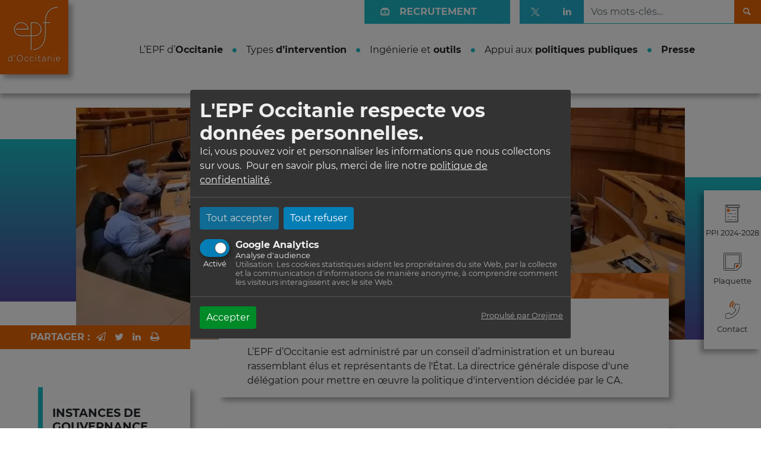

--- FILE ---
content_type: text/html; charset=UTF-8
request_url: https://www.epf-occitanie.fr/instances-2/
body_size: 20469
content:
<!DOCTYPE html>
<html lang="fr-FR" itemscope itemtype="http://schema.org/WebPage">

<head>
  <meta charset="UTF-8">
<script type="text/javascript">
/* <![CDATA[ */
var gform;gform||(document.addEventListener("gform_main_scripts_loaded",function(){gform.scriptsLoaded=!0}),document.addEventListener("gform/theme/scripts_loaded",function(){gform.themeScriptsLoaded=!0}),window.addEventListener("DOMContentLoaded",function(){gform.domLoaded=!0}),gform={domLoaded:!1,scriptsLoaded:!1,themeScriptsLoaded:!1,isFormEditor:()=>"function"==typeof InitializeEditor,callIfLoaded:function(o){return!(!gform.domLoaded||!gform.scriptsLoaded||!gform.themeScriptsLoaded&&!gform.isFormEditor()||(gform.isFormEditor()&&console.warn("The use of gform.initializeOnLoaded() is deprecated in the form editor context and will be removed in Gravity Forms 3.1."),o(),0))},initializeOnLoaded:function(o){gform.callIfLoaded(o)||(document.addEventListener("gform_main_scripts_loaded",()=>{gform.scriptsLoaded=!0,gform.callIfLoaded(o)}),document.addEventListener("gform/theme/scripts_loaded",()=>{gform.themeScriptsLoaded=!0,gform.callIfLoaded(o)}),window.addEventListener("DOMContentLoaded",()=>{gform.domLoaded=!0,gform.callIfLoaded(o)}))},hooks:{action:{},filter:{}},addAction:function(o,r,e,t){gform.addHook("action",o,r,e,t)},addFilter:function(o,r,e,t){gform.addHook("filter",o,r,e,t)},doAction:function(o){gform.doHook("action",o,arguments)},applyFilters:function(o){return gform.doHook("filter",o,arguments)},removeAction:function(o,r){gform.removeHook("action",o,r)},removeFilter:function(o,r,e){gform.removeHook("filter",o,r,e)},addHook:function(o,r,e,t,n){null==gform.hooks[o][r]&&(gform.hooks[o][r]=[]);var d=gform.hooks[o][r];null==n&&(n=r+"_"+d.length),gform.hooks[o][r].push({tag:n,callable:e,priority:t=null==t?10:t})},doHook:function(r,o,e){var t;if(e=Array.prototype.slice.call(e,1),null!=gform.hooks[r][o]&&((o=gform.hooks[r][o]).sort(function(o,r){return o.priority-r.priority}),o.forEach(function(o){"function"!=typeof(t=o.callable)&&(t=window[t]),"action"==r?t.apply(null,e):e[0]=t.apply(null,e)})),"filter"==r)return e[0]},removeHook:function(o,r,t,n){var e;null!=gform.hooks[o][r]&&(e=(e=gform.hooks[o][r]).filter(function(o,r,e){return!!(null!=n&&n!=o.tag||null!=t&&t!=o.priority)}),gform.hooks[o][r]=e)}});
/* ]]> */
</script>

  <meta name="viewport" content="width=device-width, initial-scale=1, shrink-to-fit=no">
  <link rel="profile" href="http://gmpg.org/xfn/11">

  <!-- Matomo -->
  <!-- <script type="text/javascript">
  var _paq = window._paq = window._paq || [];
  _paq.push(['enableJSErrorTracking']);
  _paq.push(['setVisitorCookieTimeout', 34186669]);
  _paq.push(['setSessionCookieTimeout', 1800]);
  _paq.push(['setReferralCookieTimeout', 15778463]);
  _paq.push(['trackVisibleContentImpressions']);_paq.push(['trackPageView']);_paq.push(['enableLinkTracking']);_paq.push(['alwaysUseSendBeacon']);_paq.push(['setTrackerUrl', "\/\/www.epf-occitanie.fr\/wp-content\/plugins\/matomo\/app\/matomo.php"]);_paq.push(['setSiteId', '1']);var d=document, g=d.createElement('script'), s=d.getElementsByTagName('script')[0];
  g.type='text/javascript'; g.async=true; g.src="\/\/www.epf-occitanie.fr\/wp-content\/uploads\/matomo\/matomo.js"; s.parentNode.insertBefore(g,s);
  </script> -->
  <!-- End Matomo Code -->
  
  <title>Instances de gouvernance - EPF Occitanie</title>
	<style>img:is([sizes="auto" i], [sizes^="auto," i]) { contain-intrinsic-size: 3000px 1500px }</style>
	<meta name="dc.title" content="Instances de gouvernance - EPF Occitanie">
<meta name="dc.description" content="Le Conseil d&#039;administration et la direction générale Présidente du CA de l&#039;EPF d&#039;OccitanieClaire LAPEYRONIEConseillère régionale © Mairie de Pont-Saint-Esprit Directrice générale&nbsp; Sophie LAFENÊTREnommée par arrêté du 10 mars 2017, renouvellée par arrêté du 10 mars 2022 Vice-Président Jean-Michel FABREVice-Président du Conseil départemental de la Haute-Garonne Vice-PrésidentJean-Luc MARXPrésident du Grand Cahors…">
<meta name="dc.relation" content="https://www.epf-occitanie.fr/instances-2/">
<meta name="dc.source" content="https://www.epf-occitanie.fr/">
<meta name="dc.language" content="fr_FR">
<meta name="description" content="Le Conseil d&#039;administration et la direction générale Présidente du CA de l&#039;EPF d&#039;OccitanieClaire LAPEYRONIEConseillère régionale © Mairie de Pont-Saint-Esprit Directrice générale&nbsp; Sophie LAFENÊTREnommée par arrêté du 10 mars 2017, renouvellée par arrêté du 10 mars 2022 Vice-Président Jean-Michel FABREVice-Président du Conseil départemental de la Haute-Garonne Vice-PrésidentJean-Luc MARXPrésident du Grand Cahors…">
<meta name="robots" content="index, follow, max-snippet:-1, max-image-preview:large, max-video-preview:-1">
<link rel="canonical" href="https://www.epf-occitanie.fr/instances-2/">
<meta property="og:url" content="https://www.epf-occitanie.fr/instances-2/">
<meta property="og:site_name" content="EPF Occitanie">
<meta property="og:locale" content="fr_FR">
<meta property="og:type" content="article">
<meta property="og:title" content="Instances de gouvernance - EPF Occitanie">
<meta property="og:description" content="Le Conseil d&#039;administration et la direction générale Présidente du CA de l&#039;EPF d&#039;OccitanieClaire LAPEYRONIEConseillère régionale © Mairie de Pont-Saint-Esprit Directrice générale&nbsp; Sophie LAFENÊTREnommée par arrêté du 10 mars 2017, renouvellée par arrêté du 10 mars 2022 Vice-Président Jean-Michel FABREVice-Président du Conseil départemental de la Haute-Garonne Vice-PrésidentJean-Luc MARXPrésident du Grand Cahors…">
<meta property="og:image" content="http://www.epf-occitanie.fr/wp-content/uploads/2019/12/logo.png">
<meta property="og:image:secure_url" content="http://www.epf-occitanie.fr/wp-content/uploads/2019/12/logo.png">
<meta property="og:image:width" content="115">
<meta property="og:image:height" content="125">
<meta property="og:image:alt" content="EPF d&#039;Occitanie">
<meta name="twitter:card" content="summary">
<meta name="twitter:site" content="@epf_occitanie">
<meta name="twitter:creator" content="@epf_occitanie">
<meta name="twitter:title" content="Instances de gouvernance - EPF Occitanie">
<meta name="twitter:description" content="Le Conseil d&#039;administration et la direction générale Présidente du CA de l&#039;EPF d&#039;OccitanieClaire LAPEYRONIEConseillère régionale © Mairie de Pont-Saint-Esprit Directrice générale&nbsp; Sophie LAFENÊTREnommée par arrêté du 10 mars 2017, renouvellée par arrêté du 10 mars 2022 Vice-Président Jean-Michel FABREVice-Président du Conseil départemental de la Haute-Garonne Vice-PrésidentJean-Luc MARXPrésident du Grand Cahors…">
<meta name="twitter:image" content="http://www.epf-occitanie.fr/wp-content/uploads/2019/12/logo.png">
<link rel='dns-prefetch' href='//unpkg.com' />
<link rel='dns-prefetch' href='//cdn.jsdelivr.net' />
<link rel="alternate" type="application/rss+xml" title="EPF Occitanie &raquo; Flux" href="https://www.epf-occitanie.fr/feed/" />
<link rel='stylesheet' id='wp-block-library-css' href='https://www.epf-occitanie.fr/wp-includes/css/dist/block-library/style.min.css?ver=6.7.4'  media='all' />
<link rel='stylesheet' id='wp-components-css' href='https://www.epf-occitanie.fr/wp-includes/css/dist/components/style.min.css?ver=6.7.4'  media='all' />
<link rel='stylesheet' id='wp-preferences-css' href='https://www.epf-occitanie.fr/wp-includes/css/dist/preferences/style.min.css?ver=6.7.4'  media='all' />
<link rel='stylesheet' id='wp-block-editor-css' href='https://www.epf-occitanie.fr/wp-includes/css/dist/block-editor/style.min.css?ver=6.7.4'  media='all' />
<link rel='stylesheet' id='popup-maker-block-library-style-css' href='https://www.epf-occitanie.fr/wp-content/plugins/popup-maker/dist/packages/block-library-style.css?ver=dbea705cfafe089d65f1'  media='all' />
<style id='wpseopress-local-business-style-inline-css' type='text/css'>
span.wp-block-wpseopress-local-business-field{margin-right:8px}

</style>
<style id='wpseopress-table-of-contents-style-inline-css' type='text/css'>
.wp-block-wpseopress-table-of-contents li.active>a{font-weight:bold}

</style>
<style id='classic-theme-styles-inline-css' type='text/css'>
/*! This file is auto-generated */
.wp-block-button__link{color:#fff;background-color:#32373c;border-radius:9999px;box-shadow:none;text-decoration:none;padding:calc(.667em + 2px) calc(1.333em + 2px);font-size:1.125em}.wp-block-file__button{background:#32373c;color:#fff;text-decoration:none}
</style>
<style id='global-styles-inline-css' type='text/css'>
:root{--wp--preset--aspect-ratio--square: 1;--wp--preset--aspect-ratio--4-3: 4/3;--wp--preset--aspect-ratio--3-4: 3/4;--wp--preset--aspect-ratio--3-2: 3/2;--wp--preset--aspect-ratio--2-3: 2/3;--wp--preset--aspect-ratio--16-9: 16/9;--wp--preset--aspect-ratio--9-16: 9/16;--wp--preset--color--black: #000000;--wp--preset--color--cyan-bluish-gray: #abb8c3;--wp--preset--color--white: #ffffff;--wp--preset--color--pale-pink: #f78da7;--wp--preset--color--vivid-red: #cf2e2e;--wp--preset--color--luminous-vivid-orange: #ff6900;--wp--preset--color--luminous-vivid-amber: #fcb900;--wp--preset--color--light-green-cyan: #7bdcb5;--wp--preset--color--vivid-green-cyan: #00d084;--wp--preset--color--pale-cyan-blue: #8ed1fc;--wp--preset--color--vivid-cyan-blue: #0693e3;--wp--preset--color--vivid-purple: #9b51e0;--wp--preset--color--c-6-primary: #e96607;--wp--preset--color--c-6-secondary: #1bbbc5;--wp--preset--color--c-6-ternary: #51479b;--wp--preset--color--c-6-standard: #212529;--wp--preset--gradient--vivid-cyan-blue-to-vivid-purple: linear-gradient(135deg,rgba(6,147,227,1) 0%,rgb(155,81,224) 100%);--wp--preset--gradient--light-green-cyan-to-vivid-green-cyan: linear-gradient(135deg,rgb(122,220,180) 0%,rgb(0,208,130) 100%);--wp--preset--gradient--luminous-vivid-amber-to-luminous-vivid-orange: linear-gradient(135deg,rgba(252,185,0,1) 0%,rgba(255,105,0,1) 100%);--wp--preset--gradient--luminous-vivid-orange-to-vivid-red: linear-gradient(135deg,rgba(255,105,0,1) 0%,rgb(207,46,46) 100%);--wp--preset--gradient--very-light-gray-to-cyan-bluish-gray: linear-gradient(135deg,rgb(238,238,238) 0%,rgb(169,184,195) 100%);--wp--preset--gradient--cool-to-warm-spectrum: linear-gradient(135deg,rgb(74,234,220) 0%,rgb(151,120,209) 20%,rgb(207,42,186) 40%,rgb(238,44,130) 60%,rgb(251,105,98) 80%,rgb(254,248,76) 100%);--wp--preset--gradient--blush-light-purple: linear-gradient(135deg,rgb(255,206,236) 0%,rgb(152,150,240) 100%);--wp--preset--gradient--blush-bordeaux: linear-gradient(135deg,rgb(254,205,165) 0%,rgb(254,45,45) 50%,rgb(107,0,62) 100%);--wp--preset--gradient--luminous-dusk: linear-gradient(135deg,rgb(255,203,112) 0%,rgb(199,81,192) 50%,rgb(65,88,208) 100%);--wp--preset--gradient--pale-ocean: linear-gradient(135deg,rgb(255,245,203) 0%,rgb(182,227,212) 50%,rgb(51,167,181) 100%);--wp--preset--gradient--electric-grass: linear-gradient(135deg,rgb(202,248,128) 0%,rgb(113,206,126) 100%);--wp--preset--gradient--midnight: linear-gradient(135deg,rgb(2,3,129) 0%,rgb(40,116,252) 100%);--wp--preset--font-size--small: 13px;--wp--preset--font-size--medium: 20px;--wp--preset--font-size--large: 36px;--wp--preset--font-size--x-large: 42px;--wp--preset--spacing--20: 0.44rem;--wp--preset--spacing--30: 0.67rem;--wp--preset--spacing--40: 1rem;--wp--preset--spacing--50: 1.5rem;--wp--preset--spacing--60: 2.25rem;--wp--preset--spacing--70: 3.38rem;--wp--preset--spacing--80: 5.06rem;--wp--preset--shadow--natural: 6px 6px 9px rgba(0, 0, 0, 0.2);--wp--preset--shadow--deep: 12px 12px 50px rgba(0, 0, 0, 0.4);--wp--preset--shadow--sharp: 6px 6px 0px rgba(0, 0, 0, 0.2);--wp--preset--shadow--outlined: 6px 6px 0px -3px rgba(255, 255, 255, 1), 6px 6px rgba(0, 0, 0, 1);--wp--preset--shadow--crisp: 6px 6px 0px rgba(0, 0, 0, 1);}:where(.is-layout-flex){gap: 0.5em;}:where(.is-layout-grid){gap: 0.5em;}body .is-layout-flex{display: flex;}.is-layout-flex{flex-wrap: wrap;align-items: center;}.is-layout-flex > :is(*, div){margin: 0;}body .is-layout-grid{display: grid;}.is-layout-grid > :is(*, div){margin: 0;}:where(.wp-block-columns.is-layout-flex){gap: 2em;}:where(.wp-block-columns.is-layout-grid){gap: 2em;}:where(.wp-block-post-template.is-layout-flex){gap: 1.25em;}:where(.wp-block-post-template.is-layout-grid){gap: 1.25em;}.has-black-color{color: var(--wp--preset--color--black) !important;}.has-cyan-bluish-gray-color{color: var(--wp--preset--color--cyan-bluish-gray) !important;}.has-white-color{color: var(--wp--preset--color--white) !important;}.has-pale-pink-color{color: var(--wp--preset--color--pale-pink) !important;}.has-vivid-red-color{color: var(--wp--preset--color--vivid-red) !important;}.has-luminous-vivid-orange-color{color: var(--wp--preset--color--luminous-vivid-orange) !important;}.has-luminous-vivid-amber-color{color: var(--wp--preset--color--luminous-vivid-amber) !important;}.has-light-green-cyan-color{color: var(--wp--preset--color--light-green-cyan) !important;}.has-vivid-green-cyan-color{color: var(--wp--preset--color--vivid-green-cyan) !important;}.has-pale-cyan-blue-color{color: var(--wp--preset--color--pale-cyan-blue) !important;}.has-vivid-cyan-blue-color{color: var(--wp--preset--color--vivid-cyan-blue) !important;}.has-vivid-purple-color{color: var(--wp--preset--color--vivid-purple) !important;}.has-black-background-color{background-color: var(--wp--preset--color--black) !important;}.has-cyan-bluish-gray-background-color{background-color: var(--wp--preset--color--cyan-bluish-gray) !important;}.has-white-background-color{background-color: var(--wp--preset--color--white) !important;}.has-pale-pink-background-color{background-color: var(--wp--preset--color--pale-pink) !important;}.has-vivid-red-background-color{background-color: var(--wp--preset--color--vivid-red) !important;}.has-luminous-vivid-orange-background-color{background-color: var(--wp--preset--color--luminous-vivid-orange) !important;}.has-luminous-vivid-amber-background-color{background-color: var(--wp--preset--color--luminous-vivid-amber) !important;}.has-light-green-cyan-background-color{background-color: var(--wp--preset--color--light-green-cyan) !important;}.has-vivid-green-cyan-background-color{background-color: var(--wp--preset--color--vivid-green-cyan) !important;}.has-pale-cyan-blue-background-color{background-color: var(--wp--preset--color--pale-cyan-blue) !important;}.has-vivid-cyan-blue-background-color{background-color: var(--wp--preset--color--vivid-cyan-blue) !important;}.has-vivid-purple-background-color{background-color: var(--wp--preset--color--vivid-purple) !important;}.has-black-border-color{border-color: var(--wp--preset--color--black) !important;}.has-cyan-bluish-gray-border-color{border-color: var(--wp--preset--color--cyan-bluish-gray) !important;}.has-white-border-color{border-color: var(--wp--preset--color--white) !important;}.has-pale-pink-border-color{border-color: var(--wp--preset--color--pale-pink) !important;}.has-vivid-red-border-color{border-color: var(--wp--preset--color--vivid-red) !important;}.has-luminous-vivid-orange-border-color{border-color: var(--wp--preset--color--luminous-vivid-orange) !important;}.has-luminous-vivid-amber-border-color{border-color: var(--wp--preset--color--luminous-vivid-amber) !important;}.has-light-green-cyan-border-color{border-color: var(--wp--preset--color--light-green-cyan) !important;}.has-vivid-green-cyan-border-color{border-color: var(--wp--preset--color--vivid-green-cyan) !important;}.has-pale-cyan-blue-border-color{border-color: var(--wp--preset--color--pale-cyan-blue) !important;}.has-vivid-cyan-blue-border-color{border-color: var(--wp--preset--color--vivid-cyan-blue) !important;}.has-vivid-purple-border-color{border-color: var(--wp--preset--color--vivid-purple) !important;}.has-vivid-cyan-blue-to-vivid-purple-gradient-background{background: var(--wp--preset--gradient--vivid-cyan-blue-to-vivid-purple) !important;}.has-light-green-cyan-to-vivid-green-cyan-gradient-background{background: var(--wp--preset--gradient--light-green-cyan-to-vivid-green-cyan) !important;}.has-luminous-vivid-amber-to-luminous-vivid-orange-gradient-background{background: var(--wp--preset--gradient--luminous-vivid-amber-to-luminous-vivid-orange) !important;}.has-luminous-vivid-orange-to-vivid-red-gradient-background{background: var(--wp--preset--gradient--luminous-vivid-orange-to-vivid-red) !important;}.has-very-light-gray-to-cyan-bluish-gray-gradient-background{background: var(--wp--preset--gradient--very-light-gray-to-cyan-bluish-gray) !important;}.has-cool-to-warm-spectrum-gradient-background{background: var(--wp--preset--gradient--cool-to-warm-spectrum) !important;}.has-blush-light-purple-gradient-background{background: var(--wp--preset--gradient--blush-light-purple) !important;}.has-blush-bordeaux-gradient-background{background: var(--wp--preset--gradient--blush-bordeaux) !important;}.has-luminous-dusk-gradient-background{background: var(--wp--preset--gradient--luminous-dusk) !important;}.has-pale-ocean-gradient-background{background: var(--wp--preset--gradient--pale-ocean) !important;}.has-electric-grass-gradient-background{background: var(--wp--preset--gradient--electric-grass) !important;}.has-midnight-gradient-background{background: var(--wp--preset--gradient--midnight) !important;}.has-small-font-size{font-size: var(--wp--preset--font-size--small) !important;}.has-medium-font-size{font-size: var(--wp--preset--font-size--medium) !important;}.has-large-font-size{font-size: var(--wp--preset--font-size--large) !important;}.has-x-large-font-size{font-size: var(--wp--preset--font-size--x-large) !important;}
:where(.wp-block-post-template.is-layout-flex){gap: 1.25em;}:where(.wp-block-post-template.is-layout-grid){gap: 1.25em;}
:where(.wp-block-columns.is-layout-flex){gap: 2em;}:where(.wp-block-columns.is-layout-grid){gap: 2em;}
:root :where(.wp-block-pullquote){font-size: 1.5em;line-height: 1.6;}
</style>
<link rel='stylesheet' id='pb-accordion-blocks-style-css' href='https://www.epf-occitanie.fr/wp-content/plugins/accordion-blocks/build/index.css?ver=1.5.0'  media='all' />
<link rel='stylesheet' id='search-filter-plugin-styles-css' href='https://www.epf-occitanie.fr/wp-content/plugins/search-filter-pro/public/assets/css/search-filter.min.css?ver=2.5.21'  media='all' />
<link rel='stylesheet' id='theme-fonts-css' href='https://www.epf-occitanie.fr/wp-content/themes/EPF/assets/fonts/fonts.css?ver=6.7.4'  media='all' />
<link rel='stylesheet' id='axel-style-css' href='https://www.epf-occitanie.fr/wp-content/themes/EPF/assets/css/axel_style.css?ver=6.7.4'  media='all' />
<link rel='stylesheet' id='theme-fonts-icons-css' href='https://www.epf-occitanie.fr/wp-content/themes/EPF/assets/fonts/icons/css/epf-occitanie-icons.css?ver=1704802893'  media='all' />
<link rel='stylesheet' id='leaflet-css' href='https://www.epf-occitanie.fr/wp-content/themes/EPF/assets/leaflet/leaflet.css?ver=6.7.4'  media='all' />
<link rel='stylesheet' id='leaflet-cluster-css' href='https://www.epf-occitanie.fr/wp-content/themes/EPF/assets/leaflet/MarkerCluster.css?ver=6.7.4'  media='all' />
<link rel='stylesheet' id='orejime-css' href='https://unpkg.com/orejime@1.2.4/dist/orejime.css?ver=6.7.4'  media='all' />
<link rel='stylesheet' id='select2-css' href='https://cdn.jsdelivr.net/npm/select2@4.0.13/dist/css/select2.min.css?ver=6.7.4'  media='all' />
<link rel='stylesheet' id='theme-style-css' href='https://www.epf-occitanie.fr/wp-content/themes/EPF/style.css?ver=1683721942'  media='all' />
<link rel='stylesheet' id='dashicons-css' href='https://www.epf-occitanie.fr/wp-includes/css/dashicons.min.css?ver=6.7.4'  media='all' />
<link rel='stylesheet' id='popup-maker-site-css' href='//www.epf-occitanie.fr/wp-content/uploads/pum/pum-site-styles.css?generated=1757581220&#038;ver=1.21.4'  media='all' />
<link rel='stylesheet' id='gform_basic-css' href='https://www.epf-occitanie.fr/wp-content/plugins/gravityforms/assets/css/dist/basic.min.css?ver=2.9.23'  media='all' />
<link rel='stylesheet' id='gform_theme_components-css' href='https://www.epf-occitanie.fr/wp-content/plugins/gravityforms/assets/css/dist/theme-components.min.css?ver=2.9.23'  media='all' />
<link rel='stylesheet' id='gform_theme-css' href='https://www.epf-occitanie.fr/wp-content/plugins/gravityforms/assets/css/dist/theme.min.css?ver=2.9.23'  media='all' />
<script  src="https://www.epf-occitanie.fr/wp-includes/js/jquery/jquery.min.js?ver=3.7.1" id="jquery-core-js"></script>
<script  src="https://www.epf-occitanie.fr/wp-includes/js/jquery/jquery-migrate.min.js?ver=3.4.1" id="jquery-migrate-js"></script>
<script  src="https://www.epf-occitanie.fr/wp-includes/js/jquery/ui/core.min.js?ver=1.13.3" id="jquery-ui-core-js"></script>
<script  src="https://www.epf-occitanie.fr/wp-includes/js/jquery/ui/mouse.min.js?ver=1.13.3" id="jquery-ui-mouse-js"></script>
<script  src="https://www.epf-occitanie.fr/wp-includes/js/jquery/ui/sortable.min.js?ver=1.13.3" id="jquery-ui-sortable-js"></script>
<script  src="https://www.epf-occitanie.fr/wp-includes/js/jquery/ui/resizable.min.js?ver=1.13.3" id="jquery-ui-resizable-js"></script>
<script  src="https://www.epf-occitanie.fr/wp-content/plugins/advanced-custom-fields-pro/assets/build/js/acf.min.js?ver=6.5.1" id="acf-js"></script>
<script  src="https://www.epf-occitanie.fr/wp-includes/js/dist/dom-ready.min.js?ver=f77871ff7694fffea381" id="wp-dom-ready-js"></script>
<script  src="https://www.epf-occitanie.fr/wp-includes/js/dist/hooks.min.js?ver=4d63a3d491d11ffd8ac6" id="wp-hooks-js"></script>
<script  src="https://www.epf-occitanie.fr/wp-includes/js/dist/i18n.min.js?ver=5e580eb46a90c2b997e6" id="wp-i18n-js"></script>
<script  id="wp-i18n-js-after">
/* <![CDATA[ */
wp.i18n.setLocaleData( { 'text direction\u0004ltr': [ 'ltr' ] } );
/* ]]> */
</script>
<script  id="wp-a11y-js-translations">
/* <![CDATA[ */
( function( domain, translations ) {
	var localeData = translations.locale_data[ domain ] || translations.locale_data.messages;
	localeData[""].domain = domain;
	wp.i18n.setLocaleData( localeData, domain );
} )( "default", {"translation-revision-date":"2025-10-01 05:29:20+0000","generator":"GlotPress\/4.0.1","domain":"messages","locale_data":{"messages":{"":{"domain":"messages","plural-forms":"nplurals=2; plural=n > 1;","lang":"fr"},"Notifications":["Notifications"]}},"comment":{"reference":"wp-includes\/js\/dist\/a11y.js"}} );
/* ]]> */
</script>
<script  src="https://www.epf-occitanie.fr/wp-includes/js/dist/a11y.min.js?ver=3156534cc54473497e14" id="wp-a11y-js"></script>
<script  src="https://www.epf-occitanie.fr/wp-content/plugins/advanced-custom-fields-pro/assets/build/js/acf-input.min.js?ver=6.5.1" id="acf-input-js"></script>
<script  src="https://www.epf-occitanie.fr/wp-content/plugins/ACF-Conditional-Taxonomy-Rules-master/includes/input_conditional_taxonomy.js?ver=3.0.0" id="acf-input-conditional-taxonomy-js"></script>
<script  src="https://www.epf-occitanie.fr/wp-content/themes/EPF/assets/js/prefixfree.min.js" id="prefixfree-js"></script>
<script  defer='defer' src="https://www.epf-occitanie.fr/wp-content/plugins/gravityforms/js/jquery.json.min.js?ver=2.9.23" id="gform_json-js"></script>
<script type="text/javascript" id="gform_gravityforms-js-extra">
/* <![CDATA[ */
var gf_legacy = {"is_legacy":""};
var gf_global = {"gf_currency_config":{"name":"Euro","symbol_left":"","symbol_right":"&#8364;","symbol_padding":" ","thousand_separator":".","decimal_separator":",","decimals":2,"code":"EUR"},"base_url":"https:\/\/www.epf-occitanie.fr\/wp-content\/plugins\/gravityforms","number_formats":[],"spinnerUrl":"https:\/\/www.epf-occitanie.fr\/wp-content\/plugins\/gravityforms\/images\/spinner.svg","version_hash":"c51b01621ac3cd439a2dfa4d94c078c7","strings":{"newRowAdded":"Nouvelle ligne ajout\u00e9e.","rowRemoved":"Rang\u00e9e supprim\u00e9e","formSaved":"Le formulaire a \u00e9t\u00e9 enregistr\u00e9. Le contenu contient le lien pour retourner et terminer le formulaire."}};
var gf_legacy = {"is_legacy":""};
var gf_global = {"gf_currency_config":{"name":"Euro","symbol_left":"","symbol_right":"&#8364;","symbol_padding":" ","thousand_separator":".","decimal_separator":",","decimals":2,"code":"EUR"},"base_url":"https:\/\/www.epf-occitanie.fr\/wp-content\/plugins\/gravityforms","number_formats":[],"spinnerUrl":"https:\/\/www.epf-occitanie.fr\/wp-content\/plugins\/gravityforms\/images\/spinner.svg","version_hash":"c51b01621ac3cd439a2dfa4d94c078c7","strings":{"newRowAdded":"Nouvelle ligne ajout\u00e9e.","rowRemoved":"Rang\u00e9e supprim\u00e9e","formSaved":"Le formulaire a \u00e9t\u00e9 enregistr\u00e9. Le contenu contient le lien pour retourner et terminer le formulaire."}};
var gform_i18n = {"datepicker":{"days":{"monday":"Lun","tuesday":"Mar","wednesday":"Mer","thursday":"Jeu","friday":"Ven","saturday":"Sam","sunday":"Dim"},"months":{"january":"Janvier","february":"F\u00e9vrier","march":"Mars","april":"Avril","may":"Mai","june":"Juin","july":"Juillet","august":"Ao\u00fbt","september":"Septembre","october":"Octobre","november":"Novembre","december":"D\u00e9cembre"},"firstDay":1,"iconText":"S\u00e9lectionner une date"}};
var gf_legacy_multi = {"2":""};
var gform_gravityforms = {"strings":{"invalid_file_extension":"Ce type de fichier n\u2019est pas autoris\u00e9. Seuls les formats suivants sont autoris\u00e9s\u00a0:","delete_file":"Supprimer ce fichier","in_progress":"en cours","file_exceeds_limit":"Le fichier d\u00e9passe la taille autoris\u00e9e.","illegal_extension":"Ce type de fichier n\u2019est pas autoris\u00e9.","max_reached":"Nombre de fichiers maximal atteint","unknown_error":"Une erreur s\u2019est produite lors de la sauvegarde du fichier sur le serveur","currently_uploading":"Veuillez attendre la fin du t\u00e9l\u00e9versement","cancel":"Annuler","cancel_upload":"Annuler ce t\u00e9l\u00e9versement","cancelled":"Annul\u00e9","error":"Erreur","message":"Message"},"vars":{"images_url":"https:\/\/www.epf-occitanie.fr\/wp-content\/plugins\/gravityforms\/images"}};
/* ]]> */
</script>
<script  defer='defer' src="https://www.epf-occitanie.fr/wp-content/plugins/gravityforms/js/gravityforms.min.js?ver=2.9.23" id="gform_gravityforms-js"></script>
<script  defer='defer' src="https://www.epf-occitanie.fr/wp-content/plugins/gravityforms/assets/js/dist/utils.min.js?ver=380b7a5ec0757c78876bc8a59488f2f3" id="gform_gravityforms_utils-js"></script>
<link rel="alternate" title="oEmbed (JSON)" type="application/json+oembed" href="https://www.epf-occitanie.fr/wp-json/oembed/1.0/embed?url=https%3A%2F%2Fwww.epf-occitanie.fr%2Finstances-2%2F" />
<link rel="alternate" title="oEmbed (XML)" type="text/xml+oembed" href="https://www.epf-occitanie.fr/wp-json/oembed/1.0/embed?url=https%3A%2F%2Fwww.epf-occitanie.fr%2Finstances-2%2F&#038;format=xml" />
<link rel="icon" href="https://www.epf-occitanie.fr/wp-content/uploads/2019/12/cropped-logo-150x150.png" sizes="32x32" />
<link rel="icon" href="https://www.epf-occitanie.fr/wp-content/uploads/2019/12/cropped-logo-300x300.png" sizes="192x192" />
<link rel="apple-touch-icon" href="https://www.epf-occitanie.fr/wp-content/uploads/2019/12/cropped-logo-300x300.png" />
<meta name="msapplication-TileImage" content="https://www.epf-occitanie.fr/wp-content/uploads/2019/12/cropped-logo-300x300.png" />

  <!-- <script>
    window.orejimeConfig = {
      privacyPolicyUrl: 'https://www.epf-occitanie.fr/politique-de-confidentialite-2/',
      cookie: {
        // [optional]
        // You can set a custom expiration time for the Orejime cookie, in days.
        // (defaults to 365.)
        duration: 365,
      }
    };
  </script> -->
</head>

<body class="page-template-default page page-id-1083 wp-custom-logo wp-embed-responsive">
  
      <aside class="rapid-access d-none d-lg-block">
                      
        <a class="d-block my-4 text-center" download href="https://www.epf-occitanie.fr/wp-content/uploads/2024/03/VECT_EPF-2024-PPI.pdf">
          <img class="d-block" src="[data-uri]" alt="">
          PPI 2024-2028        </a>

                              
        <a class="d-block my-4 text-center" download href="https://www.epf-occitanie.fr/wp-content/uploads/2020/07/5448-EPF-chemise9_bd.pdf">
          <img class="d-block" src="[data-uri]" alt="">
          Plaquette        </a>

                              
        <a class="d-block my-4 text-center"  href="/contact">
          <img class="d-block" src="[data-uri]" alt="">
          Contact        </a>

                  </aside>
  
  <div class="container-fluid overflow-hidden p-0">
    <header class="page-header d-none d-lg-flex mb-4">
  
  <a href="/">
    <h1>
      <img class="shadow mr-4 mb-4" src="https://www.epf-occitanie.fr/wp-content/uploads/2019/12/logo.png" alt="EPF Occitanie" width="115" height="125" />
    </h1>
  </a>

  <div class="d-flex flex-grow-1 flex-column">
    <div class="d-flex align-self-baseline w-100">
      <div class="flex-grow-1"></div>
      
      <i class="d-flex d-lg-none align-items-center mr-3 burger-btn icon icon-menu"></i>

      <div class="menu-wrapper d-flex">
                  <div class="flex-grow-1"><nav class="menu-lvl-1 d-flex justify-content-end text-uppercase"><a href="/recrutement/" class="icon-briefcase-1 menu-item menu-item-type-custom menu-item-object-custom mr-2 py-2 px-4 btn">Recrutement</a></li>
</nav></div>        
                  <nav class="menu-social d-flex ml-4"><a href="https://twitter.com/epf_occitanie?lang=fr" class="icon-twitter-x menu-item menu-item-type-custom menu-item-object-custom px-3 py-2 btn" target="_blank"><span class="sr-only">Twitter</a></span></li>
<a href="https://www.linkedin.com/in/epf-d-occitanie-227989153/" class="icon-linkedin menu-item menu-item-type-custom menu-item-object-custom px-3 py-2 btn" target="_blank"><span class="sr-only">LinkedIn</a></span></li>
</nav>                
        
<form role="search" method="get" class="search-form mx-auto m-sm-0" action="https://www.epf-occitanie.fr/">
  <div class="input-group">
    <label for="search-form-6930a01e0c043"><span class="sr-only">Que recherchez-vous&nbsp;?</span></label>
    <input type="search" id="search-form-6930a01e0c043" class="search-field form-control" placeholder="Vos mots-clés…" value="" name="s">
    
    <span class="input-group-append">
      <button class="btn" type="submit"><i class="icon-search" aria-hidden="true"></i><span class="sr-only">Rechercher</span></button>
    </span>
  </div>
</form>      </div>
    </div>

          <nav class="menu-lvl-2 d-none d-lg-flex"><div><div class="link-wrapper"><i class="d-inline-block d-lg-none icon icon-plus"></i><a href="https://www.epf-occitanie.fr/lepf-doccitanie-2/">L&rsquo;EPF d&rsquo;<b>Occitanie</b></a></div><div class="sub-menu row shadow"><div class="link-wrapper"><i class="d-inline-block d-lg-none icon icon-plus"></i><a href="https://www.epf-occitanie.fr/statut/">STATUT</a></div><div class="link-wrapper"><i class="d-inline-block d-lg-none icon icon-plus"></i><a href="https://www.epf-occitanie.fr/programme-pluriannuel-dintervention-2024-2028/">PROGRAMME PLURIANNUEL D&rsquo;INTERVENTION 2024-2028</a></div><div class="link-wrapper"><i class="d-inline-block d-lg-none icon icon-plus"></i><a href="https://www.epf-occitanie.fr/missions/">MISSIONS</a></div><div class="link-wrapper"><i class="d-inline-block d-lg-none icon icon-plus"></i><a href="https://www.epf-occitanie.fr/partenaires/">PARTENARIATS</a></div><div class="link-wrapper"><i class="d-inline-block d-lg-none icon icon-plus"></i><a href="https://www.epf-occitanie.fr/publications-reglementaires/">PUBLICATIONS RÉGLEMENTAIRES</a></div></div></div><div><div class="link-wrapper"><i class="d-inline-block d-lg-none icon icon-plus"></i><a href="https://www.epf-occitanie.fr/type-dintervention/">Types <b>d&rsquo;intervention</b></a></div><div class="sub-menu row shadow"><div class="link-wrapper"><i class="d-inline-block d-lg-none icon icon-plus"></i><a href="https://www.epf-occitanie.fr/type-dintervention/developpement-de-loffre-de-logement/">DÉVELOPPEMENT DE L&rsquo;OFFRE DE LOGEMENT</a></div><div class="link-wrapper"><i class="d-inline-block d-lg-none icon icon-plus"></i><a href="https://www.epf-occitanie.fr/type-dintervention/prevention-des-risques-naturels-et-preservation-de-lenvironnement/">PRÉVENTION DES RISQUES NATURELS ET PRÉSERVATION DE L&rsquo;ENVIRONNEMENT</a></div><div class="link-wrapper"><i class="d-inline-block d-lg-none icon icon-plus"></i><a href="https://www.epf-occitanie.fr/type-dintervention/developpement-de-lattractivite-de-la-region-et-de-ses-territoires/">DÉVELOPPEMENT DE L’ATTRACTIVITÉ DE LA RÉGION ET DE SES TERRITOIRES</a></div><div class="link-wrapper"><i class="d-inline-block d-lg-none icon icon-plus"></i><a href="https://www.epf-occitanie.fr/experimentation-et-innovation/">EXPÉRIMENTATION ET INNOVATION</a></div></div></div><div><div class="link-wrapper"><i class="d-inline-block d-lg-none icon icon-plus"></i><a href="https://www.epf-occitanie.fr/ingenierie-et-outils/">Ingénierie et <b>outils</b></a></div></div><div><div class="link-wrapper"><i class="d-inline-block d-lg-none icon icon-plus"></i><a href="https://www.epf-occitanie.fr/appui-aux-politiques-publiques/">Appui aux <b>politiques publiques</b></a></div><div class="sub-menu row shadow"><div class="link-wrapper"><i class="d-inline-block d-lg-none icon icon-plus"></i><a href="https://www.epf-occitanie.fr/action-coeur-de-ville/">REDYNAMISER LES CENTRES VILLES</a></div><div class="link-wrapper"><i class="d-inline-block d-lg-none icon icon-plus"></i><a href="https://www.epf-occitanie.fr/ami-friche/">TRAITEMENT DES FRICHES</a></div><div class="link-wrapper"><i class="d-inline-block d-lg-none icon icon-plus"></i><a href="https://www.epf-occitanie.fr/plan-national-pour-renover-les-coproprietes-degrades/">PLANS DE SAUVEGARDE DES COPROPRIÉTÉS DÉGRADÉES</a></div><div class="link-wrapper"><i class="d-inline-block d-lg-none icon icon-plus"></i><a href="https://www.epf-occitanie.fr/appui-au-dispositif-littoral-21/">PLAN LITTORAL 21</a></div></div></div><div><div class="link-wrapper"><i class="d-inline-block d-lg-none icon icon-plus"></i><a href="/nos-medias/publications/?_sft_cat-docutheque=communique-de-presse,dossier-de-presse"><b>Presse</b></a></div></div></nav>      </div>
</header>
    <header class="page-header-mobile d-flex d-lg-none mb-2">
  
  <a href="/">
    <h1>
      <img class="shadow" src="https://www.epf-occitanie.fr/wp-content/uploads/2019/12/logo.png" alt="EPF Occitanie" width="60" height="65" />
    </h1>
  </a>

  <div class="flex-grow-1"></div>

  <i class="d-flex align-items-center burger-btn icon icon-menu"></i>

  <div class="menu-mobile">
    
<form role="search" method="get" class="search-form mx-auto m-sm-0" action="https://www.epf-occitanie.fr/">
  <div class="input-group">
    <label for="search-form-6930a01e0e07f"><span class="sr-only">Que recherchez-vous&nbsp;?</span></label>
    <input type="search" id="search-form-6930a01e0e07f" class="search-field form-control" placeholder="Vos mots-clés…" value="" name="s">
    
    <span class="input-group-append">
      <button class="btn" type="submit"><i class="icon-search" aria-hidden="true"></i><span class="sr-only">Rechercher</span></button>
    </span>
  </div>
</form>    
    <div class="menu-top">
              <nav class="menu-lvl-1-mobile"><a href="/recrutement/" class="icon-briefcase-1 menu-item menu-item-type-custom menu-item-object-custom mr-2 py-2 px-4 btn">Recrutement</a></li>
</nav>      
      <div class="divider"></div>

              <nav class="menu-social-mobile"><a href="https://twitter.com/epf_occitanie?lang=fr" class="icon-twitter-x menu-item menu-item-type-custom menu-item-object-custom" target="_blank"><span class="sr-only">Twitter</a></span></li>
<a href="https://www.linkedin.com/in/epf-d-occitanie-227989153/" class="icon-linkedin menu-item menu-item-type-custom menu-item-object-custom" target="_blank"><span class="sr-only">LinkedIn</a></span></li>
</nav>          </div>

          <nav class="menu-lvl-2-mobile"><div><div class="link-wrapper"><i class="icon icon-plus"></i><a href="https://www.epf-occitanie.fr/lepf-doccitanie-2/">L&rsquo;EPF d&rsquo;<b>Occitanie</b></a></div><div class="sub-menu row shadow"><div class="link-wrapper"><i class="icon icon-plus"></i><a href="https://www.epf-occitanie.fr/statut/">STATUT</a></div><div class="link-wrapper"><i class="icon icon-plus"></i><a href="https://www.epf-occitanie.fr/programme-pluriannuel-dintervention-2024-2028/">PROGRAMME PLURIANNUEL D&rsquo;INTERVENTION 2024-2028</a></div><div class="link-wrapper"><i class="icon icon-plus"></i><a href="https://www.epf-occitanie.fr/missions/">MISSIONS</a></div><div class="link-wrapper"><i class="icon icon-plus"></i><a href="https://www.epf-occitanie.fr/partenaires/">PARTENARIATS</a></div><div class="link-wrapper"><i class="icon icon-plus"></i><a href="https://www.epf-occitanie.fr/publications-reglementaires/">PUBLICATIONS RÉGLEMENTAIRES</a></div></div></div><div><div class="link-wrapper"><i class="icon icon-plus"></i><a href="https://www.epf-occitanie.fr/type-dintervention/">Types <b>d&rsquo;intervention</b></a></div><div class="sub-menu row shadow"><div class="link-wrapper"><i class="icon icon-plus"></i><a href="https://www.epf-occitanie.fr/type-dintervention/developpement-de-loffre-de-logement/">DÉVELOPPEMENT DE L&rsquo;OFFRE DE LOGEMENT</a></div><div class="link-wrapper"><i class="icon icon-plus"></i><a href="https://www.epf-occitanie.fr/type-dintervention/prevention-des-risques-naturels-et-preservation-de-lenvironnement/">PRÉVENTION DES RISQUES NATURELS ET PRÉSERVATION DE L&rsquo;ENVIRONNEMENT</a></div><div class="link-wrapper"><i class="icon icon-plus"></i><a href="https://www.epf-occitanie.fr/type-dintervention/developpement-de-lattractivite-de-la-region-et-de-ses-territoires/">DÉVELOPPEMENT DE L’ATTRACTIVITÉ DE LA RÉGION ET DE SES TERRITOIRES</a></div><div class="link-wrapper"><i class="icon icon-plus"></i><a href="https://www.epf-occitanie.fr/experimentation-et-innovation/">EXPÉRIMENTATION ET INNOVATION</a></div></div></div><div><div class="link-wrapper"><i class="icon icon-plus"></i><a href="https://www.epf-occitanie.fr/ingenierie-et-outils/">Ingénierie et <b>outils</b></a></div></div><div><div class="link-wrapper"><i class="icon icon-plus"></i><a href="https://www.epf-occitanie.fr/appui-aux-politiques-publiques/">Appui aux <b>politiques publiques</b></a></div><div class="sub-menu row shadow"><div class="link-wrapper"><i class="icon icon-plus"></i><a href="https://www.epf-occitanie.fr/action-coeur-de-ville/">REDYNAMISER LES CENTRES VILLES</a></div><div class="link-wrapper"><i class="icon icon-plus"></i><a href="https://www.epf-occitanie.fr/ami-friche/">TRAITEMENT DES FRICHES</a></div><div class="link-wrapper"><i class="icon icon-plus"></i><a href="https://www.epf-occitanie.fr/plan-national-pour-renover-les-coproprietes-degrades/">PLANS DE SAUVEGARDE DES COPROPRIÉTÉS DÉGRADÉES</a></div><div class="link-wrapper"><i class="icon icon-plus"></i><a href="https://www.epf-occitanie.fr/appui-au-dispositif-littoral-21/">PLAN LITTORAL 21</a></div></div></div><div><div class="link-wrapper"><i class="icon icon-plus"></i><a href="/nos-medias/publications/?_sft_cat-docutheque=communique-de-presse,dossier-de-presse"><b>Presse</b></a></div></div></nav>      </div>
</header>

    <main id="content">

  <div class="row no-gutters">
    <div class="col-12 page-image-container">
              <img width="1008" height="384" src="https://www.epf-occitanie.fr/wp-content/uploads/2024/09/9-aspect-ratio-1200-458.jpg" class="attachment-entete size-entete" alt="" decoding="async" fetchpriority="high" srcset="https://www.epf-occitanie.fr/wp-content/uploads/2024/09/9-aspect-ratio-1200-458.jpg 1008w, https://www.epf-occitanie.fr/wp-content/uploads/2024/09/9-aspect-ratio-1200-458-300x114.jpg 300w, https://www.epf-occitanie.fr/wp-content/uploads/2024/09/9-aspect-ratio-1200-458-768x293.jpg 768w" sizes="(max-width: 1008px) 100vw, 1008px" />          </div>
  </div>

  <div class="row no-gutters page-content">
    <aside class="col-xs-12 col-lg-3 px-2 px-md-5 px-lg-0 left">
  
<div class="share-buttons">
	<span>Partager :</span>
	<a href="mailto:?body=https%3A%2F%2Fwww.epf-occitanie.fr%2Finstances-2%2F" target="_blank" rel="noreferrer" role="button"><i class="icon-paper-plane-empty" aria-hidden="true"></i><span class="sr-only">Envoyer par e-mail</span></a>
	<a href="http://twitter.com/share?url=https%3A%2F%2Fwww.epf-occitanie.fr%2Finstances-2%2F" target="_blank"><i class="icon-twitter" aria-hidden="true"></i><span class="sr-only">Partager sur Twitter</span></button>
	<a href="https://www.linkedin.com/shareArticle?mini=true&url=https%3A%2F%2Fwww.epf-occitanie.fr%2Finstances-2%2F&title=Instances+de+gouvernance" target="_blank"><i class="icon-linkedin" aria-hidden="true"></i><span class="sr-only">Partager sur LinkedIn</span></a>
	<a href="#" onClick="window.print();" role="button"><i class="icon-print" aria-hidden="true"></i><span class="sr-only">Imprimer</span></a>
</div>

      <div class="related-menu shadow">
      <h4>Instances de gouvernance</h4>

      <nav class="menu-menu-principal-container"><ul id="menu-menu-principal-2" class="list-unstyled"><li id="menu-item-8038" class="menu-item menu-item-type-post_type menu-item-object-page menu-item-8038"><a href="https://www.epf-occitanie.fr/organisation/"><span>Organisation</span><i class="icon-right-open" aria-hidden="true"></i></a></li>
</ul></nav>    </div>
  </aside>
    <div class="col-xs-12 col-lg-8 px-2 px-sm-5 mt-xs-3">
      <header class="title-1-block shadow pb-2">
        <nav aria-label="breadcrumb"><ol class="breadcrumb" itemscope="" itemtype="http://schema.org/BreadcrumbList"><li class="breadcrumb-item" itemprop="itemListElement" itemscope="" itemtype="http://schema.org/ListItem"><a itemscope="" itemtype="http://schema.org/Thing" itemprop="item" href="https://www.epf-occitanie.fr"><span itemprop="name">Accueil</span></a><meta itemprop="position" content="1"></li><li class="breadcrumb-item" itemprop="itemListElement" itemscope="" itemtype="http://schema.org/ListItem"><a itemscope="" itemtype="http://schema.org/Thing" itemprop="item" href="https://www.epf-occitanie.fr/lepf-doccitanie-2/"><span itemprop="name">L'EPF d'<b>Occitanie</b></span></a><meta itemprop="position" content="2"></li><li class="breadcrumb-item" itemprop="itemListElement" itemscope="" itemtype="http://schema.org/ListItem"><a itemscope="" itemtype="http://schema.org/Thing" itemprop="item" href="https://www.epf-occitanie.fr/statut/"><span itemprop="name">STATUT</span></a><meta itemprop="position" content="3"></li><li class="breadcrumb-item active" itemprop="itemListElement" itemscope="" itemtype="http://schema.org/ListItem"><a itemscope="" itemtype="http://schema.org/Thing" itemprop="item" href="https://www.epf-occitanie.fr/instances-2/"><span itemprop="name">Instances de gouvernance</span></a><meta itemprop="position" content="4"></li></ol></nav>
        <h1 class="px-2 px-sm-5 py-2">
          Instances de gouvernance        </h1>

        <p class="px-2 px-sm-5 mb-2">
          L’EPF d’Occitanie est administré par un conseil d’administration et un bureau rassemblant élus et représentants de l'État.     
La directrice générale dispose d'une délégation pour mettre en œuvre la politique d'intervention décidée par le CA.         </p>
      </header>

      <article class="mt-5">
        
<div class="wp-block-pb-accordion-item c-accordion__item js-accordion-item no-js" data-initially-open="false" data-click-to-close="true" data-auto-close="true" data-scroll="false" data-scroll-offset="0"><h2 id="at-10830" class="c-accordion__title js-accordion-controller" role="button">Le Conseil d&rsquo;administration et la direction générale </h2><div id="ac-10830" class="c-accordion__content">
<div class="wp-block-columns is-layout-flex wp-container-core-columns-is-layout-1 wp-block-columns-is-layout-flex">
<div class="wp-block-column is-layout-flow wp-block-column-is-layout-flow"><div class="wp-block-image">
<figure class="aligncenter size-large is-resized"><img decoding="async" width="830" height="1200" src="https://www.epf-occitanie.fr/wp-content/uploads/2021/10/Claire-Lapeyronie-maire-pse_-Credit-Photo-Mairie-de-Pont-Saint-Esprit-830x1200.jpg" alt="" class="wp-image-9148" style="width:145px;height:207px" srcset="https://www.epf-occitanie.fr/wp-content/uploads/2021/10/Claire-Lapeyronie-maire-pse_-Credit-Photo-Mairie-de-Pont-Saint-Esprit-830x1200.jpg 830w, https://www.epf-occitanie.fr/wp-content/uploads/2021/10/Claire-Lapeyronie-maire-pse_-Credit-Photo-Mairie-de-Pont-Saint-Esprit-208x300.jpg 208w, https://www.epf-occitanie.fr/wp-content/uploads/2021/10/Claire-Lapeyronie-maire-pse_-Credit-Photo-Mairie-de-Pont-Saint-Esprit-768x1110.jpg 768w, https://www.epf-occitanie.fr/wp-content/uploads/2021/10/Claire-Lapeyronie-maire-pse_-Credit-Photo-Mairie-de-Pont-Saint-Esprit-1063x1536.jpg 1063w, https://www.epf-occitanie.fr/wp-content/uploads/2021/10/Claire-Lapeyronie-maire-pse_-Credit-Photo-Mairie-de-Pont-Saint-Esprit.jpg 1181w" sizes="(max-width: 830px) 100vw, 830px" /></figure></div>


<p style="text-align: center;"><em>Présidente du CA de l&rsquo;EPF d&rsquo;Occitanie</em><br data-rich-text-line-break="true" /><strong>Claire LAPEYRONIE</strong><br data-rich-text-line-break="true" />Conseillère régionale</p>
<p style="text-align: center;"><em>© Mairie de Pont-Saint-Esprit</em></p>
</div>



<div class="wp-block-column is-layout-flow wp-block-column-is-layout-flow"><div class="wp-block-image">
<figure class="aligncenter size-large is-resized"><img decoding="async" width="800" height="1200" src="https://www.epf-occitanie.fr/wp-content/uploads/2020/01/BD-28-800x1200.jpg" alt="" class="wp-image-6394" style="width:145px;height:207px" srcset="https://www.epf-occitanie.fr/wp-content/uploads/2020/01/BD-28-800x1200.jpg 800w, https://www.epf-occitanie.fr/wp-content/uploads/2020/01/BD-28-200x300.jpg 200w, https://www.epf-occitanie.fr/wp-content/uploads/2020/01/BD-28-768x1152.jpg 768w, https://www.epf-occitanie.fr/wp-content/uploads/2020/01/BD-28.jpg 1000w" sizes="(max-width: 800px) 100vw, 800px" /></figure></div>


<p style="text-align: center;"><em>Directrice générale&nbsp;</em> <br data-rich-text-line-break="true"><strong>Sophie LAFENÊTRE</strong><br data-rich-text-line-break="true">nommée par arrêté <br />du 10 mars 2017, <br />renouvellée par arrêté du 10 mars 2022 </p>
</div>
</div>



<div class="wp-block-columns is-layout-flex wp-container-core-columns-is-layout-2 wp-block-columns-is-layout-flex">
<div class="wp-block-column is-layout-flow wp-block-column-is-layout-flow"><div class="wp-block-image">
<figure class="aligncenter size-large is-resized"><img loading="lazy" decoding="async" width="800" height="1200" src="https://www.epf-occitanie.fr/wp-content/uploads/2021/10/Jean-Michel-Fabre-2-800x1200.jpg" alt="" class="wp-image-9146" style="width:145px;height:207px" srcset="https://www.epf-occitanie.fr/wp-content/uploads/2021/10/Jean-Michel-Fabre-2-800x1200.jpg 800w, https://www.epf-occitanie.fr/wp-content/uploads/2021/10/Jean-Michel-Fabre-2-200x300.jpg 200w, https://www.epf-occitanie.fr/wp-content/uploads/2021/10/Jean-Michel-Fabre-2-768x1152.jpg 768w, https://www.epf-occitanie.fr/wp-content/uploads/2021/10/Jean-Michel-Fabre-2.jpg 1000w" sizes="auto, (max-width: 800px) 100vw, 800px" /></figure></div>


<p style="text-align: center;"><em>Vice-Président</em> <br data-rich-text-line-break="true"><strong>Jean-Michel FABRE</strong><br data-rich-text-line-break="true">Vice-Président du Conseil départemental de la Haute-Garonne</p>
</div>



<div class="wp-block-column is-layout-flow wp-block-column-is-layout-flow"><div class="wp-block-image">
<figure class="aligncenter size-full is-resized"><img loading="lazy" decoding="async" width="1181" height="1772" src="https://www.epf-occitanie.fr/wp-content/uploads/2024/03/Marx-Jean-Luc-02-c-Ville-de-Cahors-Grand-Cahors-P.Lasvenesjpg.jpg" alt="" class="wp-image-11328" style="width:137px;height:auto" srcset="https://www.epf-occitanie.fr/wp-content/uploads/2024/03/Marx-Jean-Luc-02-c-Ville-de-Cahors-Grand-Cahors-P.Lasvenesjpg.jpg 1181w, https://www.epf-occitanie.fr/wp-content/uploads/2024/03/Marx-Jean-Luc-02-c-Ville-de-Cahors-Grand-Cahors-P.Lasvenesjpg-200x300.jpg 200w, https://www.epf-occitanie.fr/wp-content/uploads/2024/03/Marx-Jean-Luc-02-c-Ville-de-Cahors-Grand-Cahors-P.Lasvenesjpg-800x1200.jpg 800w, https://www.epf-occitanie.fr/wp-content/uploads/2024/03/Marx-Jean-Luc-02-c-Ville-de-Cahors-Grand-Cahors-P.Lasvenesjpg-768x1152.jpg 768w, https://www.epf-occitanie.fr/wp-content/uploads/2024/03/Marx-Jean-Luc-02-c-Ville-de-Cahors-Grand-Cahors-P.Lasvenesjpg-1024x1536.jpg 1024w" sizes="auto, (max-width: 1181px) 100vw, 1181px" /></figure></div>


<p class="has-text-align-center"><em>Vice-Président</em><br><strong>Jean-Luc MARX</strong><br>Président du Grand Cahors</p>



<p><em>© Ville de Cahors / Grand Cahors – P. Lasvènes</em></p>
</div>



<div class="wp-block-column is-layout-flow wp-block-column-is-layout-flow"><div class="wp-block-image">
<figure class="aligncenter size-large is-resized"><img loading="lazy" decoding="async" width="800" height="1200" src="https://www.epf-occitanie.fr/wp-content/uploads/2020/10/Paul-Marie-BLANC-1-1-800x1200.jpg" alt="" class="wp-image-8564" style="width:145px;height:207px" srcset="https://www.epf-occitanie.fr/wp-content/uploads/2020/10/Paul-Marie-BLANC-1-1-800x1200.jpg 800w, https://www.epf-occitanie.fr/wp-content/uploads/2020/10/Paul-Marie-BLANC-1-1-200x300.jpg 200w, https://www.epf-occitanie.fr/wp-content/uploads/2020/10/Paul-Marie-BLANC-1-1-768x1152.jpg 768w, https://www.epf-occitanie.fr/wp-content/uploads/2020/10/Paul-Marie-BLANC-1-1.jpg 1000w" sizes="auto, (max-width: 800px) 100vw, 800px" /></figure></div>


<p class="has-text-align-center"><em>Vice-Président</em><br><strong>Paul-Marie BLANC</strong><br>Président de la CC Cœur de Garonne</p>
</div>



<div class="wp-block-column is-layout-flow wp-block-column-is-layout-flow"><div class="wp-block-image">
<figure class="aligncenter size-full is-resized"><img loading="lazy" decoding="async" width="180" height="271" src="https://www.epf-occitanie.fr/wp-content/uploads/2024/12/S-CHampay.png" alt="" class="wp-image-12115" style="width:145px;height:207px"/></figure></div>


<p class="has-text-align-center"><em>Vice-Président</em><br><strong>Stéphane CHAMPAY</strong><br>Vice président de Montpellier Méditerranée Métropole et Maire du Crès</p>



<p class="has-text-align-center"><em>© Ville du Crès </em></p>
</div>
</div>



<div class="wp-block-columns is-layout-flex wp-container-core-columns-is-layout-3 wp-block-columns-is-layout-flex">
<div class="wp-block-column is-layout-flow wp-block-column-is-layout-flow"></div>
</div>



<div style="height:20px" aria-hidden="true" class="wp-block-spacer"></div>



<div class="wp-block-buttons is-layout-flex wp-block-buttons-is-layout-flex">
<div class="wp-block-button"><a class="wp-block-button__link wp-element-button" href="https://www.epf-occitanie.fr/wp-content/uploads/2025/08/15072025_Arrete-modificatif-de-la-composition-du-CA-de-lEPF-Occitanie.pdf">Composition du CA</a></div>
</div>



<h3 class="wp-block-heading"> 55 membres dotés chacun d&rsquo;un suppléant </h3>



<ul>
<li>51 membres sont désignés par les collectivités locales et leurs groupements :
<ul>
<li>6 représentants du Conseil régional,</li>
</ul>
<ul>
<li>13 représentants des Conseils départementaux, soit 1 de chaque Conseil départemental,</li>
</ul>
<ul>
<li>19 représentants des Communautés d&rsquo;agglomération et la Métropole,</li>
<li>et 13 représentants des autres EPCI à fiscalité propre, soit 1 par département. </li>
</ul>
</li>
</ul>
<ul>
<li>4 membres représentent l’État désignés par :
<ul>
<li>le ministre chargé des collectivités territoriales,</li>
<li>le ministre chargé de l’urbanisme,</li>
<li>le ministre chargé du logement,</li>
<li>le ministre chargé du budget.</li>
</ul>
</li>
</ul>



<div style="height:20px" aria-hidden="true" class="wp-block-spacer"></div>



<h3 class="wp-block-heading">5 membres avec voix consultative </h3>



<ul>
<li>1 représentant de la chambre régionale de commerce et d’industrie,</li>
<li>1 représentant de la chambre régionale d’agriculture,</li>
<li>1 représentant de la chambre régionale de métiers et de l’artisanat,</li>
<li>1 représentant du conseil économique, social et environnemental régional</li>
<li>1 représentant de la SAFER.</li>
</ul>



<div style="height:20px" aria-hidden="true" class="wp-block-spacer"></div>
</div></div>



<div class="wp-block-pb-accordion-item c-accordion__item js-accordion-item no-js" data-initially-open="false" data-click-to-close="true" data-auto-close="true" data-scroll="false" data-scroll-offset="0"><h2 id="at-10831" class="c-accordion__title js-accordion-controller" role="button"> Le bureau </h2><div id="ac-10831" class="c-accordion__content">
<p>Composé de 12 membres issus du Conseil d&rsquo;Administration, le bureau gère les affaires courantes de l&rsquo;EPF d&rsquo;Occitanie. <br>Il se réunit en moyenne cinq fois dans l&rsquo;année pour approuver : </p>



<ul>
<li>les conventions,</li>
<li>les minorations,</li>
<li>les avenants aux conventions.</li>
</ul>



<p>Il identifie les thématiques à approfondir ou les réflexions à développer.</p>



<div class="wp-block-buttons is-layout-flex wp-block-buttons-is-layout-flex">
<div class="wp-block-button"><a class="wp-block-button__link wp-element-button" href="https://www.epf-occitanie.fr/wp-content/uploads/2024/12/Composition-du-Bureau-EPF.pdf">Composition du Bureau</a></div>
</div>
</div></div>



<div class="wp-block-pb-accordion-item c-accordion__item js-accordion-item no-js" data-initially-open="false" data-click-to-close="true" data-auto-close="true" data-scroll="false" data-scroll-offset="0"><h2 id="at-10832" class="c-accordion__title js-accordion-controller" role="button"> Les ateliers fonciers territoriaux</h2><div id="ac-10832" class="c-accordion__content">
<p>L&rsquo;EPF a mis en place après présentation en conseil d&rsquo;administration du 13 mars 2019, des ateliers fonciers territoriaux pour mener une action au plus proche des territoires.</p>
<p>Ces ateliers permettent aux élus et aux opérateurs locaux d&rsquo;être associés aux restitutions et aux réflexions portées par l&rsquo;établissement. Ils sont l&rsquo;occasion d&rsquo;interroger l&rsquo;EPF sur des possibilités d&rsquo;intervention dans de nouvelles configuration ou le développement de nouveaux outils.</p>
</div></div>



<p></p>
      </article>
    </div>
  </div>


      </main><!-- #content -->

      <footer class="row border-top mt-4 px-2 px-sm-5 pt-4">
        <section id="custom_html-7" class="widget_text widget-odd widget-first widget-1 col-12 col-md-6 col-xl-5 widget"><div class="textwidget custom-html-widget"><i class="d-block icon-location text-primary"></i>

<p class="mt-2 mb-0 font-weight-bold">
	Établissement Public Foncier d'Occitanie
</p>

<address> 
	<i>Siège et Direction foncière Est</i> 
	
	<br>Parc Club du Millénaire – Bât 19 – CS 10078<br />
	1025 rue Henri Becquerel<br />
	34060 Montpellier cedex 2<br />
	<br> <i>Direction foncière Ouest</i><br>
78 chemin des Sept Deniers <br> 
Bât 3- CS 32425 <br>
31085 Toulouse cedex 2
</address></div></section><section id="custom_html-6" class="widget_text widget-even widget-2 col-12 col-md-6 col-xl-2 widget"><div class="textwidget custom-html-widget"><i class="d-block icon-phone text-primary"></i>

<p class="mt-2 mb-0 font-weight-bold"> 
	Siège et Direction foncière Est </p><br> Tél :
<a href="tel:0499549110">04 99 54 91 10</a><br> Fax : 04 67 42 94 85<br>
<br><p class="mt-2 mb-0 font-weight-bold">
	Direction foncière Ouest</p> <br> Tél : <a href="tel:0434352940">04 34 35 29 40</a></div></section><section id="custom_html-8" class="widget_text widget-odd widget-last widget-3 col-12 col-xl-5 widget"><div class="textwidget custom-html-widget"><div class="row">
	<div class="col-xs-12 col-lg-6">
		<a class="btn btn-secondary w-100 py-3" href="/extranet/">Espace sécurisé</a>
	</div>
	<div class="col-xs-12 col-lg-6 mt-3 mt-lg-0">
		<a target="_blank" class="btn btn-primary w-100  py-3" href="https://www.marches-publics.gouv.fr/?page=entreprise.AccueilEntreprise">Marchés publics</a>
	</div>
	
	<div class="col-12 mt-2">
		<a class="btn btn-primary w-100 mt-2 py-3" href="/reseau-national-des-epf-detat">Réseau National des EPF d'État</a>
	</div>
</div></div></section>
        <nav class="col my-3 my-sm-5 my-xl-4 text-center"><ul id="menu-pied-de-page" class="nav"><li id="menu-item-504" class="menu-item menu-item-type-post_type menu-item-object-page menu-item-504"><a href="https://www.epf-occitanie.fr/credits/">Crédits</a></li>
<li id="menu-item-2476" class="menu-item menu-item-type-post_type menu-item-object-page menu-item-2476"><a href="https://www.epf-occitanie.fr/contact/">Contact</a></li>
<li id="menu-item-505" class="menu-item menu-item-type-post_type menu-item-object-page menu-item-505"><a href="https://www.epf-occitanie.fr/mentions-legales/">Mentions légales</a></li>
<li id="menu-item-1826" class="menu-item menu-item-type-post_type menu-item-object-page menu-item-1826"><a href="https://www.epf-occitanie.fr/politique-de-confidentialite-2/">Politique de confidentialité</a></li>
<li id="menu-item-507" class="menu-item menu-item-type-post_type menu-item-object-page menu-item-507"><a href="https://www.epf-occitanie.fr/accessibilite/">Accessibilité</a></li>
</ul></nav>      </footer>

    </div><!-- container -->

    <!-- Matomo --><script>
(function () {
function initTracking() {
var _paq = window._paq = window._paq || [];
_paq.push(['enableJSErrorTracking']);
_paq.push(['setVisitorCookieTimeout', 34186669]);
_paq.push(['setSessionCookieTimeout', 1800]);
_paq.push(['setReferralCookieTimeout', 15778463]);
_paq.push(['trackVisibleContentImpressions']);
_paq.push(['trackPageView']);
_paq.push(['enableLinkTracking']);
_paq.push(['alwaysUseSendBeacon']);
_paq.push(['setTrackerUrl', "\/\/www.epf-occitanie.fr\/wp-content\/plugins\/matomo\/app\/matomo.php"]);
_paq.push(['setSiteId', '1']);
var d=document, g=d.createElement('script'), s=d.getElementsByTagName('script')[0];
g.type='text/javascript';
 g.async=true;
 g.src="\/\/www.epf-occitanie.fr\/wp-content\/uploads\/matomo\/matomo.js";
 s.parentNode.insertBefore(g,s);
}
if (document.prerendering) {
	document.addEventListener('prerenderingchange', initTracking, {once: true});
} else {
	initTracking();
}
})();
</script>
<!-- End Matomo Code --><div 
	id="pum-10484" 
	role="dialog" 
	aria-modal="false"
	class="pum pum-overlay pum-theme-10475 pum-theme-theme-par-defaut popmake-overlay click_open" 
	data-popmake="{&quot;id&quot;:10484,&quot;slug&quot;:&quot;formulaire-de-depot-de-candidature&quot;,&quot;theme_id&quot;:10475,&quot;cookies&quot;:[],&quot;triggers&quot;:[{&quot;type&quot;:&quot;click_open&quot;,&quot;settings&quot;:{&quot;cookie_name&quot;:&quot;&quot;,&quot;extra_selectors&quot;:&quot;&quot;}}],&quot;mobile_disabled&quot;:null,&quot;tablet_disabled&quot;:null,&quot;meta&quot;:{&quot;display&quot;:{&quot;stackable&quot;:false,&quot;overlay_disabled&quot;:false,&quot;scrollable_content&quot;:false,&quot;disable_reposition&quot;:false,&quot;size&quot;:&quot;medium&quot;,&quot;responsive_min_width&quot;:&quot;0%&quot;,&quot;responsive_min_width_unit&quot;:false,&quot;responsive_max_width&quot;:&quot;100%&quot;,&quot;responsive_max_width_unit&quot;:false,&quot;custom_width&quot;:&quot;640px&quot;,&quot;custom_width_unit&quot;:false,&quot;custom_height&quot;:&quot;380px&quot;,&quot;custom_height_unit&quot;:false,&quot;custom_height_auto&quot;:false,&quot;location&quot;:&quot;center top&quot;,&quot;position_from_trigger&quot;:false,&quot;position_top&quot;:&quot;100&quot;,&quot;position_left&quot;:&quot;0&quot;,&quot;position_bottom&quot;:&quot;0&quot;,&quot;position_right&quot;:&quot;0&quot;,&quot;position_fixed&quot;:false,&quot;animation_type&quot;:&quot;fade&quot;,&quot;animation_speed&quot;:&quot;350&quot;,&quot;animation_origin&quot;:&quot;center top&quot;,&quot;overlay_zindex&quot;:false,&quot;zindex&quot;:&quot;1999999999&quot;},&quot;close&quot;:{&quot;text&quot;:&quot;&quot;,&quot;button_delay&quot;:&quot;0&quot;,&quot;overlay_click&quot;:false,&quot;esc_press&quot;:false,&quot;f4_press&quot;:false},&quot;click_open&quot;:[]}}">

	<div id="popmake-10484" class="pum-container popmake theme-10475 pum-responsive pum-responsive-medium responsive size-medium">

				
				
		
				<div class="pum-content popmake-content" tabindex="0">
			
                <div class='gf_browser_chrome gform_wrapper gravity-theme gform-theme--no-framework' data-form-theme='gravity-theme' data-form-index='0' id='gform_wrapper_2' >
                        <div class='gform_heading'>
                            <h2 class="gform_title">Formulaire de dépôt de candidature</h2>
                            <p class='gform_description'></p>
                        </div><form method='post' enctype='multipart/form-data'  id='gform_2'  action='/instances-2/' data-formid='2' novalidate> 
 <input type='hidden' class='gforms-pum' value='{"closepopup":false,"closedelay":0,"openpopup":false,"openpopup_id":0}' />
                        <div class='gform-body gform_body'><div id='gform_fields_2' class='gform_fields top_label form_sublabel_below description_below validation_below'><div id="field_2_10" class="gfield gfield--type-hidden gfield--width-full gform_hidden field_sublabel_below gfield--no-description field_description_below field_validation_below gfield_visibility_visible"  ><div class='ginput_container ginput_container_text'><input name='input_10' id='input_2_10' type='hidden' class='gform_hidden'  aria-invalid="false" value='Instances de gouvernance' /></div></div><fieldset id="field_2_1" class="gfield gfield--type-name gfield_contains_required field_sublabel_below gfield--no-description field_description_below field_validation_below gfield_visibility_visible"  ><legend class='gfield_label gform-field-label gfield_label_before_complex' >Identité<span class="gfield_required"><span class="gfield_required gfield_required_text">(Nécessaire)</span></span></legend><div class='ginput_complex ginput_container ginput_container--name no_prefix has_first_name no_middle_name has_last_name no_suffix gf_name_has_2 ginput_container_name gform-grid-row' id='input_2_1'>
                            
                            <span id='input_2_1_3_container' class='name_first gform-grid-col gform-grid-col--size-auto' >
                                                    <input type='text' name='input_1.3' id='input_2_1_3' value=''   aria-required='true'     />
                                                    <label for='input_2_1_3' class='gform-field-label gform-field-label--type-sub '>Prénom</label>
                                                </span>
                            
                            <span id='input_2_1_6_container' class='name_last gform-grid-col gform-grid-col--size-auto' >
                                                    <input type='text' name='input_1.6' id='input_2_1_6' value=''   aria-required='true'     />
                                                    <label for='input_2_1_6' class='gform-field-label gform-field-label--type-sub '>Nom</label>
                                                </span>
                            
                        </div></fieldset><div id="field_2_3" class="gfield gfield--type-email gfield--width-full gfield_contains_required field_sublabel_below gfield--no-description field_description_below field_validation_below gfield_visibility_visible"  ><label class='gfield_label gform-field-label' for='input_2_3'>Adresse mail<span class="gfield_required"><span class="gfield_required gfield_required_text">(Nécessaire)</span></span></label><div class='ginput_container ginput_container_email'>
                            <input name='input_3' id='input_2_3' type='email' value='' class='large'    aria-required="true" aria-invalid="false"  />
                        </div></div><div id="field_2_4" class="gfield gfield--type-fileupload gfield--width-full gfield_contains_required field_sublabel_below gfield--no-description field_description_below field_validation_below gfield_visibility_visible"  ><label class='gfield_label gform-field-label' for='input_2_4'>Déposez votre CV<span class="gfield_required"><span class="gfield_required gfield_required_text">(Nécessaire)</span></span></label><div class='ginput_container ginput_container_fileupload'><input type='hidden' name='MAX_FILE_SIZE' value='2097152' /><input name='input_4' id='input_2_4' type='file' class='large' aria-describedby="gfield_upload_rules_2_4" onchange='javascript:gformValidateFileSize( this, 2097152 );'  /><span class='gfield_description gform_fileupload_rules' id='gfield_upload_rules_2_4'>Types de fichiers acceptés : pdf, jpg, png, Taille max. des fichiers : 2 MB.</span><div class='gfield_description validation_message gfield_validation_message validation_message--hidden-on-empty' id='live_validation_message_2_4'></div> </div></div><div id="field_2_5" class="gfield gfield--type-fileupload gfield--width-full gfield_contains_required field_sublabel_below gfield--no-description field_description_below field_validation_below gfield_visibility_visible"  ><label class='gfield_label gform-field-label' for='input_2_5'>Déposez votre lettre de motivation<span class="gfield_required"><span class="gfield_required gfield_required_text">(Nécessaire)</span></span></label><div class='ginput_container ginput_container_fileupload'><input type='hidden' name='MAX_FILE_SIZE' value='2097152' /><input name='input_5' id='input_2_5' type='file' class='large' aria-describedby="gfield_upload_rules_2_5" onchange='javascript:gformValidateFileSize( this, 2097152 );'  /><span class='gfield_description gform_fileupload_rules' id='gfield_upload_rules_2_5'>Types de fichiers acceptés : pdf, jpg, png, Taille max. des fichiers : 2 MB.</span><div class='gfield_description validation_message gfield_validation_message validation_message--hidden-on-empty' id='live_validation_message_2_5'></div> </div></div><div id="field_2_6" class="gfield gfield--type-textarea gfield--width-full field_sublabel_below gfield--no-description field_description_below field_validation_below gfield_visibility_visible"  ><label class='gfield_label gform-field-label' for='input_2_6'>Votre message</label><div class='ginput_container ginput_container_textarea'><textarea name='input_6' id='input_2_6' class='textarea large'      aria-invalid="false"   rows='10' cols='50'></textarea></div></div><fieldset id="field_2_8" class="gfield gfield--type-consent gfield--type-choice gfield--input-type-consent gfield--width-full field_sublabel_below gfield--no-description field_description_below field_validation_below gfield_visibility_visible"  ><legend class='gfield_label gform-field-label gfield_label_before_complex' >RGPD</legend><div class='ginput_container ginput_container_consent'><input name='input_8.1' id='input_2_8_1' type='checkbox' value='1'    aria-invalid="false"   /> <label class="gform-field-label gform-field-label--type-inline gfield_consent_label" for='input_2_8_1' >J’accepte la politique de confidentialité.</label><input type='hidden' name='input_8.2' value='J’accepte la politique de confidentialité.' class='gform_hidden' /><input type='hidden' name='input_8.3' value='1' class='gform_hidden' /></div></fieldset><div id="field_2_9" class="gfield gfield--type-hidden gform_hidden field_sublabel_below gfield--no-description field_description_below field_validation_below gfield_visibility_visible"  ><div class='ginput_container ginput_container_text'><input name='input_9' id='input_2_9' type='hidden' class='gform_hidden'  aria-invalid="false" value='' /></div></div></div></div>
        <div class='gform-footer gform_footer top_label'> <input type='submit' id='gform_submit_button_2' class='gform_button button' onclick='gform.submission.handleButtonClick(this);' data-submission-type='submit' value='Envoyer'  /> 
            <input type='hidden' class='gform_hidden' name='gform_submission_method' data-js='gform_submission_method_2' value='postback' />
            <input type='hidden' class='gform_hidden' name='gform_theme' data-js='gform_theme_2' id='gform_theme_2' value='gravity-theme' />
            <input type='hidden' class='gform_hidden' name='gform_style_settings' data-js='gform_style_settings_2' id='gform_style_settings_2' value='[]' />
            <input type='hidden' class='gform_hidden' name='is_submit_2' value='1' />
            <input type='hidden' class='gform_hidden' name='gform_submit' value='2' />
            
            <input type='hidden' class='gform_hidden' name='gform_unique_id' value='' />
            <input type='hidden' class='gform_hidden' name='state_2' value='[base64]' />
            <input type='hidden' autocomplete='off' class='gform_hidden' name='gform_target_page_number_2' id='gform_target_page_number_2' value='0' />
            <input type='hidden' autocomplete='off' class='gform_hidden' name='gform_source_page_number_2' id='gform_source_page_number_2' value='1' />
            <input type='hidden' name='gform_field_values' value='' />
            
        </div>
                        </form>
                        </div><script type="text/javascript">
/* <![CDATA[ */
 gform.initializeOnLoaded( function() {gformInitSpinner( 2, 'https://www.epf-occitanie.fr/wp-content/plugins/gravityforms/images/spinner.svg', true );jQuery('#gform_ajax_frame_2').on('load',function(){var contents = jQuery(this).contents().find('*').html();var is_postback = contents.indexOf('GF_AJAX_POSTBACK') >= 0;if(!is_postback){return;}var form_content = jQuery(this).contents().find('#gform_wrapper_2');var is_confirmation = jQuery(this).contents().find('#gform_confirmation_wrapper_2').length > 0;var is_redirect = contents.indexOf('gformRedirect(){') >= 0;var is_form = form_content.length > 0 && ! is_redirect && ! is_confirmation;var mt = parseInt(jQuery('html').css('margin-top'), 10) + parseInt(jQuery('body').css('margin-top'), 10) + 100;if(is_form){jQuery('#gform_wrapper_2').html(form_content.html());if(form_content.hasClass('gform_validation_error')){jQuery('#gform_wrapper_2').addClass('gform_validation_error');} else {jQuery('#gform_wrapper_2').removeClass('gform_validation_error');}setTimeout( function() { /* delay the scroll by 50 milliseconds to fix a bug in chrome */  }, 50 );if(window['gformInitDatepicker']) {gformInitDatepicker();}if(window['gformInitPriceFields']) {gformInitPriceFields();}var current_page = jQuery('#gform_source_page_number_2').val();gformInitSpinner( 2, 'https://www.epf-occitanie.fr/wp-content/plugins/gravityforms/images/spinner.svg', true );jQuery(document).trigger('gform_page_loaded', [2, current_page]);window['gf_submitting_2'] = false;}else if(!is_redirect){var confirmation_content = jQuery(this).contents().find('.GF_AJAX_POSTBACK').html();if(!confirmation_content){confirmation_content = contents;}jQuery('#gform_wrapper_2').replaceWith(confirmation_content);jQuery(document).trigger('gform_confirmation_loaded', [2]);window['gf_submitting_2'] = false;wp.a11y.speak(jQuery('#gform_confirmation_message_2').text());}else{jQuery('#gform_2').append(contents);if(window['gformRedirect']) {gformRedirect();}}jQuery(document).trigger("gform_pre_post_render", [{ formId: "2", currentPage: "current_page", abort: function() { this.preventDefault(); } }]);        if (event && event.defaultPrevented) {                return;        }        const gformWrapperDiv = document.getElementById( "gform_wrapper_2" );        if ( gformWrapperDiv ) {            const visibilitySpan = document.createElement( "span" );            visibilitySpan.id = "gform_visibility_test_2";            gformWrapperDiv.insertAdjacentElement( "afterend", visibilitySpan );        }        const visibilityTestDiv = document.getElementById( "gform_visibility_test_2" );        let postRenderFired = false;        function triggerPostRender() {            if ( postRenderFired ) {                return;            }            postRenderFired = true;            gform.core.triggerPostRenderEvents( 2, current_page );            if ( visibilityTestDiv ) {                visibilityTestDiv.parentNode.removeChild( visibilityTestDiv );            }        }        function debounce( func, wait, immediate ) {            var timeout;            return function() {                var context = this, args = arguments;                var later = function() {                    timeout = null;                    if ( !immediate ) func.apply( context, args );                };                var callNow = immediate && !timeout;                clearTimeout( timeout );                timeout = setTimeout( later, wait );                if ( callNow ) func.apply( context, args );            };        }        const debouncedTriggerPostRender = debounce( function() {            triggerPostRender();        }, 200 );        if ( visibilityTestDiv && visibilityTestDiv.offsetParent === null ) {            const observer = new MutationObserver( ( mutations ) => {                mutations.forEach( ( mutation ) => {                    if ( mutation.type === 'attributes' && visibilityTestDiv.offsetParent !== null ) {                        debouncedTriggerPostRender();                        observer.disconnect();                    }                });            });            observer.observe( document.body, {                attributes: true,                childList: false,                subtree: true,                attributeFilter: [ 'style', 'class' ],            });        } else {            triggerPostRender();        }    } );} ); 
/* ]]> */
</script>

		</div>

				
							<button type="button" class="pum-close popmake-close" aria-label="Fermer">
			FERMER			</button>
		
	</div>

</div>
<style id='core-block-supports-inline-css' type='text/css'>
.wp-container-core-columns-is-layout-1{flex-wrap:nowrap;}.wp-container-core-columns-is-layout-2{flex-wrap:nowrap;}.wp-container-core-columns-is-layout-3{flex-wrap:nowrap;}
</style>
<script  src="https://www.epf-occitanie.fr/wp-content/plugins/accordion-blocks/js/accordion-blocks.min.js?ver=1.5.0" id="pb-accordion-blocks-frontend-script-js"></script>
<script type="text/javascript" id="la_sentinelle_frontend_js-js-extra">
/* <![CDATA[ */
var la_sentinelle_frontend_script = {"ajaxurl":"https:\/\/www.epf-occitanie.fr\/wp-admin\/admin-ajax.php","ajax2":"la_sentinelle_faa220778805f562cba3fe932fec6954","ajax3":"la_sentinelle_943fbce12a4eab5636dee502d78adec7","honeypot":"la_sentinelle_c9fd3365851537f042b666e01687b820","honeypot2":"la_sentinelle_665861d66a403b22a9e4c94bc742ee6e","timeout":"la_sentinelle_6f759caf0bf70dbbbff64d6a0073ba3e","timeout2":"la_sentinelle_c0dfcbbe85273feda115585d23395c5b","webgl":"la_sentinelle_6e9ef20a0092660d6852fbe095e5d159","webgl2":"la_sentinelle_b54a21ce35a9efb2dbccd95735d72e33","webgl3":"la_sentinelle_362bd7d293c943f3e5ba020268257a1e"};
/* ]]> */
</script>
<script  src="https://www.epf-occitanie.fr/wp-content/plugins/la-sentinelle-antispam/spamfilters/js/la-sentinelle-frontend.js?ver=4.0.2" id="la_sentinelle_frontend_js-js"></script>
<script  src="https://www.epf-occitanie.fr/wp-content/themes/EPF/assets/js/bootstrap.min.js?ver=4.2.1" id="c6-bootstrap-js"></script>
<script  src="https://www.epf-occitanie.fr/wp-content/themes/EPF/assets/leaflet/leaflet.js?ver=1.4.0" id="leaflet-js"></script>
<script  src="https://www.epf-occitanie.fr/wp-content/themes/EPF/assets/leaflet/leaflet.markercluster.js" id="leaflet-cluster-js"></script>
<script  src="https://www.epf-occitanie.fr/wp-content/themes/EPF/assets/leaflet/carte.js" id="leaflet-script-js"></script>
<script  src="https://www.epf-occitanie.fr/wp-content/themes/EPF/assets/leaflet/data/regions.js" id="carte-interactive-regions-js"></script>
<script  src="https://www.epf-occitanie.fr/wp-content/themes/EPF/assets/leaflet/data/cities.js" id="carte-interactive-cities-js"></script>
<script  src="https://unpkg.com/orejime@1.2.4/dist/orejime.js?ver=1.2.4" id="orejime-js"></script>
<script  src="https://cdn.jsdelivr.net/npm/select2@4.0.13/dist/js/select2.min.js?ver=1.4.0" id="select2-js"></script>
<script  src="https://www.epf-occitanie.fr/wp-content/themes/EPF/assets/js/theme-script.js?ver=1611483351" id="theme-script-js"></script>
<script  defer='defer' src="https://www.epf-occitanie.fr/wp-content/plugins/gravityforms/assets/js/dist/vendor-theme.min.js?ver=8673c9a2ff188de55f9073009ba56f5e" id="gform_gravityforms_theme_vendors-js"></script>
<script type="text/javascript" id="gform_gravityforms_theme-js-extra">
/* <![CDATA[ */
var gform_theme_config = {"common":{"form":{"honeypot":{"version_hash":"c51b01621ac3cd439a2dfa4d94c078c7"},"ajax":{"ajaxurl":"https:\/\/www.epf-occitanie.fr\/wp-admin\/admin-ajax.php","ajax_submission_nonce":"4381e30776","i18n":{"step_announcement":"\u00c9tape %1$s de %2$s, %3$s","unknown_error":"Une erreur inconnue s\u2018est produite lors du traitement de votre demande. Veuillez r\u00e9essayer."}}}},"hmr_dev":"","public_path":"https:\/\/www.epf-occitanie.fr\/wp-content\/plugins\/gravityforms\/assets\/js\/dist\/","config_nonce":"9442024493"};
/* ]]> */
</script>
<script  defer='defer' src="https://www.epf-occitanie.fr/wp-content/plugins/gravityforms/assets/js/dist/scripts-theme.min.js?ver=96b168b3a480baf99058dabf9338533b" id="gform_gravityforms_theme-js"></script>
<script type="text/javascript" id="popup-maker-site-js-extra">
/* <![CDATA[ */
var pum_vars = {"version":"1.21.4","pm_dir_url":"https:\/\/www.epf-occitanie.fr\/wp-content\/plugins\/popup-maker\/","ajaxurl":"https:\/\/www.epf-occitanie.fr\/wp-admin\/admin-ajax.php","restapi":"https:\/\/www.epf-occitanie.fr\/wp-json\/pum\/v1","rest_nonce":null,"default_theme":"10475","debug_mode":"","disable_tracking":"","home_url":"\/","message_position":"top","core_sub_forms_enabled":"1","popups":[],"cookie_domain":"","analytics_enabled":"1","analytics_route":"analytics","analytics_api":"https:\/\/www.epf-occitanie.fr\/wp-json\/pum\/v1"};
var pum_sub_vars = {"ajaxurl":"https:\/\/www.epf-occitanie.fr\/wp-admin\/admin-ajax.php","message_position":"top"};
var pum_popups = {"pum-10484":{"triggers":[{"type":"click_open","settings":{"cookie_name":"","extra_selectors":""}}],"cookies":[],"disable_on_mobile":false,"disable_on_tablet":false,"atc_promotion":null,"explain":null,"type_section":null,"theme_id":"10475","size":"medium","responsive_min_width":"0%","responsive_max_width":"100%","custom_width":"640px","custom_height_auto":false,"custom_height":"380px","scrollable_content":false,"animation_type":"fade","animation_speed":"350","animation_origin":"center top","open_sound":"none","custom_sound":"","location":"center top","position_top":"100","position_bottom":"0","position_left":"0","position_right":"0","position_from_trigger":false,"position_fixed":false,"overlay_disabled":false,"stackable":false,"disable_reposition":false,"zindex":"1999999999","close_button_delay":"0","fi_promotion":null,"close_on_form_submission":false,"close_on_form_submission_delay":"0","close_on_overlay_click":false,"close_on_esc_press":false,"close_on_f4_press":false,"disable_form_reopen":false,"disable_accessibility":false,"theme_slug":"theme-par-defaut","id":10484,"slug":"formulaire-de-depot-de-candidature"}};
/* ]]> */
</script>
<script  src="//www.epf-occitanie.fr/wp-content/uploads/pum/pum-site-scripts.js?defer&amp;generated=1757581220&amp;ver=1.21.4" id="popup-maker-site-js"></script>
<script type="text/javascript">
/* <![CDATA[ */
 gform.initializeOnLoaded( function() { jQuery(document).on('gform_post_render', function(event, formId, currentPage){if(formId == 2) {} } );jQuery(document).on('gform_post_conditional_logic', function(event, formId, fields, isInit){} ) } ); 
/* ]]> */
</script>
<script type="text/javascript">
/* <![CDATA[ */
 gform.initializeOnLoaded( function() {jQuery(document).trigger("gform_pre_post_render", [{ formId: "2", currentPage: "1", abort: function() { this.preventDefault(); } }]);        if (event && event.defaultPrevented) {                return;        }        const gformWrapperDiv = document.getElementById( "gform_wrapper_2" );        if ( gformWrapperDiv ) {            const visibilitySpan = document.createElement( "span" );            visibilitySpan.id = "gform_visibility_test_2";            gformWrapperDiv.insertAdjacentElement( "afterend", visibilitySpan );        }        const visibilityTestDiv = document.getElementById( "gform_visibility_test_2" );        let postRenderFired = false;        function triggerPostRender() {            if ( postRenderFired ) {                return;            }            postRenderFired = true;            gform.core.triggerPostRenderEvents( 2, 1 );            if ( visibilityTestDiv ) {                visibilityTestDiv.parentNode.removeChild( visibilityTestDiv );            }        }        function debounce( func, wait, immediate ) {            var timeout;            return function() {                var context = this, args = arguments;                var later = function() {                    timeout = null;                    if ( !immediate ) func.apply( context, args );                };                var callNow = immediate && !timeout;                clearTimeout( timeout );                timeout = setTimeout( later, wait );                if ( callNow ) func.apply( context, args );            };        }        const debouncedTriggerPostRender = debounce( function() {            triggerPostRender();        }, 200 );        if ( visibilityTestDiv && visibilityTestDiv.offsetParent === null ) {            const observer = new MutationObserver( ( mutations ) => {                mutations.forEach( ( mutation ) => {                    if ( mutation.type === 'attributes' && visibilityTestDiv.offsetParent !== null ) {                        debouncedTriggerPostRender();                        observer.disconnect();                    }                });            });            observer.observe( document.body, {                attributes: true,                childList: false,                subtree: true,                attributeFilter: [ 'style', 'class' ],            });        } else {            triggerPostRender();        }    } ); 
/* ]]> */
</script>

    <!--noscript>Javascript n'est pas activé sur votre navigateur. Certaines parties du site peuvent ne pas fonctionner correctement.</noscript-->
  </body>
</html>

--- FILE ---
content_type: text/css
request_url: https://www.epf-occitanie.fr/wp-content/themes/EPF/assets/fonts/fonts.css?ver=6.7.4
body_size: 180
content:
/* font converted using font-converter.net. thank you! */
@font-face {
    font-family: 'montserrat';
    src: url('montserrat-regular.woff2') format('woff2'),
         url('montserrat-regular.woff') format('woff');
    font-weight: normal;
}
@font-face {
    font-family: 'montserrat';
    src: url('montserrat-bold.woff2') format('woff2'),
         url('montserrat-bold.woff') format('woff');
    font-weight: bold;
}

--- FILE ---
content_type: text/css
request_url: https://www.epf-occitanie.fr/wp-content/themes/EPF/assets/css/axel_style.css?ver=6.7.4
body_size: 667
content:
/* ICONE TWITTER */
.page-header .menu-social a.icon-twitter-x{
  display: flex;
  align-items: center;
}

.page-header .menu-social a.icon-twitter-x::before{
  content:"";
  background-image: url('images/twitter.png');
  display: block;
  width: 15px;
  height: 14px;
  background-size: 100% 100%;
}

.page-image-container img.default-image{
  max-height: 500px;
}

/* Gravity forms FORMULAIRES */

.gform_wrapper.gravity-theme h2{
  margin-bottom: 0;
}

.gform_wrapper.gravity-theme h3 {
  margin: 0;
}

.gform_wrapper.gravity-theme p.gform_required_legend {
  display: none;
}

.gform_wrapper.gravity-theme .gform_footer{
  display: flex;
  justify-content: flex-end;
}

.gform_wrapper.gravity-theme .gform_button.button{
    padding: 7px 15px;
    background-color: #e96607;
    color: #fff;
    font-family: "Montserrat", sans-serif;
    font-size: 16px;
    font-weight: 700;
    text-transform: uppercase;
    border: none;
    transition: all 0.2s ease-in-out;
}

.gform_wrapper.gravity-theme .gform_button.button:focus,
.gform_wrapper.gravity-theme .gform_button.button:hover{
  background-color: #1bbbc5;
}

/* Gravity forms POPUP FORMULAIRES */

.mt-5 a.pum-trigger{
  align-self: flex-end;
  margin-right: 3rem;
  padding: 0.375rem 2rem;
  font-size: 1.6rem;
  font-weight: bold;
  color: #fff;
  background: #e96607 linear-gradient(180deg, #ec7d2c, #e96607) repeat-x;
  border-color: #e96607;
  box-shadow: none;
}

.mt-5 a.pum-trigger:focus,
.mt-5 a.pum-trigger:hover{
  color: #fff;
  background: #c45606 linear-gradient(180deg, #cd6f2b, #c45606) repeat-x;
  border-color: #b75006;
}

--- FILE ---
content_type: text/css
request_url: https://www.epf-occitanie.fr/wp-content/themes/EPF/assets/fonts/icons/css/epf-occitanie-icons.css?ver=1704802893
body_size: 1102
content:
@font-face {
  font-family: 'epf-occitanie-icons';
  src: url('../font/epf-occitanie-icons.eot?96199');
  src: url('../font/epf-occitanie-icons.eot?96199#iefix') format('embedded-opentype'),
       url('../font/epf-occitanie-icons.woff2?96199') format('woff2'),
       url('../font/epf-occitanie-icons.woff?96199') format('woff'),
       url('../font/epf-occitanie-icons.ttf?96199') format('truetype'),
       url('../font/epf-occitanie-icons.svg?96199#epf-occitanie-icons') format('svg');
  font-weight: normal;
  font-style: normal;
}
/* Chrome hack: SVG is rendered more smooth in Windozze. 100% magic, uncomment if you need it. */
/* Note, that will break hinting! In other OS-es font will be not as sharp as it could be */
/*
@media screen and (-webkit-min-device-pixel-ratio:0) {
  @font-face {
    font-family: 'epf-occitanie-icons';
    src: url('../font/epf-occitanie-icons.svg?96199#epf-occitanie-icons') format('svg');
  }
}
*/
[class^="icon-"]:before, [class*=" icon-"]:before {
  font-family: "epf-occitanie-icons";
  font-style: normal;
  font-weight: normal;
  speak: never;

  display: inline-block;
  text-decoration: inherit;
  width: 1em;
  margin-right: .2em;
  text-align: center;
  /* opacity: .8; */

  /* For safety - reset parent styles, that can break glyph codes*/
  font-variant: normal;
  text-transform: none;

  /* fix buttons height, for twitter bootstrap */
  line-height: 1em;

  /* Animation center compensation - margins should be symmetric */
  /* remove if not needed */
  margin-left: .2em;

  /* you can be more comfortable with increased icons size */
  /* font-size: 120%; */

  /* Font smoothing. That was taken from TWBS */
  -webkit-font-smoothing: antialiased;
  -moz-osx-font-smoothing: grayscale;

  /* Uncomment for 3D effect */
  /* text-shadow: 1px 1px 1px rgba(127, 127, 127, 0.3); */
}

.icon-plus:before { content: '\e800'; } /* '' */
.icon-right-open:before { content: '\e801'; } /* '' */
.icon-twitter-x:before { content: '\e801'; } /* '' */
.icon-left-open:before { content: '\e802'; } /* '' */
.icon-location:before { content: '\e803'; } /* '' */
.icon-phone:before { content: '\e804'; } /* '' */
.icon-print:before { content: '\e805'; } /* '' */
.icon-key-inv:before { content: '\e806'; } /* '' */
.icon-search:before { content: '\e807'; } /* '' */
.icon-right-dir:before { content: '\e808'; } /* '' */
.icon-minus:before { content: '\e809'; } /* '' */
.icon-briefcase-1:before { content: '\e80a'; } /* '' */
.icon-left:before { content: '\e80b'; } /* '' */
.icon-download:before { content: '\e80c'; } /* '' */
.icon-menu:before { content: '\e80d'; } /* '' */
.icon-twitter:before { content: '\f099'; } /* '' */
.icon-facebook:before { content: '\f09a'; } /* '' */
.icon-linkedin:before { content: '\f0e1'; } /* '' */
.icon-circle:before { content: '\f111'; } /* '' */
.icon-youtube-play:before { content: '\f16a'; } /* '' */
.icon-paper-plane-empty:before { content: '\f1d9'; } /* '' */


--- FILE ---
content_type: text/css
request_url: https://www.epf-occitanie.fr/wp-content/themes/EPF/assets/leaflet/MarkerCluster.css?ver=6.7.4
body_size: 560
content:
.leaflet-cluster-anim .leaflet-marker-icon, .leaflet-cluster-anim .leaflet-marker-shadow {
	-webkit-transition: -webkit-transform 0.3s ease-out, opacity 0.3s ease-in;
	-moz-transition: -moz-transform 0.3s ease-out, opacity 0.3s ease-in;
	-o-transition: -o-transform 0.3s ease-out, opacity 0.3s ease-in;
	transition: transform 0.3s ease-out, opacity 0.3s ease-in;
}

.leaflet-cluster-spider-leg {
	/* stroke-dashoffset (duration and function) should match with leaflet-marker-icon transform in order to track it exactly */
	-webkit-transition: -webkit-stroke-dashoffset 0.3s ease-out, -webkit-stroke-opacity 0.3s ease-in;
	-moz-transition: -moz-stroke-dashoffset 0.3s ease-out, -moz-stroke-opacity 0.3s ease-in;
	-o-transition: -o-stroke-dashoffset 0.3s ease-out, -o-stroke-opacity 0.3s ease-in;
	transition: stroke-dashoffset 0.3s ease-out, stroke-opacity 0.3s ease-in;
}

.marker-cluster {
	color: #fff;
}

.marker-cluster-small,
.marker-cluster-medium,
.marker-cluster-large {
	background-color: #e96607cc;
	}

.marker-cluster-small div,
.marker-cluster-medium div,
.marker-cluster-large div {
	color: #e96607;
	background-color: #ffffff;
	}

	/* IE 6-8 fallback colors */
.leaflet-oldie .marker-cluster-small {
	background-color: rgb(143, 182, 155);
	}
.leaflet-oldie .marker-cluster-small div {
	background-color: #353535;
	}

.leaflet-oldie .marker-cluster-medium {
	background-color: rgb(143, 182, 155);
	}
.leaflet-oldie .marker-cluster-medium div {
	background-color: #353535;
	}

.leaflet-oldie .marker-cluster-large {
	background-color: rgb(143, 182, 155);
	}
.leaflet-oldie .marker-cluster-large div {
	background-color: #353535;
}

.marker-cluster {
	background-clip: padding-box;
	border-radius: 20px;
	}
.marker-cluster div {
	width: 30px;
	height: 30px;
	margin-left: 5px;
	margin-top: 5px;

	text-align: center;
	border-radius: 15px;
	font: 12px "Helvetica Neue", Arial, Helvetica, sans-serif;
	}
.marker-cluster span {
	line-height: 30px;
	}

--- FILE ---
content_type: text/css
request_url: https://www.epf-occitanie.fr/wp-content/themes/EPF/assets/fonts/fonts.css?ver=6.7.4
body_size: 180
content:
/* font converted using font-converter.net. thank you! */
@font-face {
    font-family: 'montserrat';
    src: url('montserrat-regular.woff2') format('woff2'),
         url('montserrat-regular.woff') format('woff');
    font-weight: normal;
}
@font-face {
    font-family: 'montserrat';
    src: url('montserrat-bold.woff2') format('woff2'),
         url('montserrat-bold.woff') format('woff');
    font-weight: bold;
}

--- FILE ---
content_type: text/css
request_url: https://www.epf-occitanie.fr/wp-content/themes/EPF/assets/css/axel_style.css?ver=6.7.4
body_size: 667
content:
/* ICONE TWITTER */
.page-header .menu-social a.icon-twitter-x{
  display: flex;
  align-items: center;
}

.page-header .menu-social a.icon-twitter-x::before{
  content:"";
  background-image: url('images/twitter.png');
  display: block;
  width: 15px;
  height: 14px;
  background-size: 100% 100%;
}

.page-image-container img.default-image{
  max-height: 500px;
}

/* Gravity forms FORMULAIRES */

.gform_wrapper.gravity-theme h2{
  margin-bottom: 0;
}

.gform_wrapper.gravity-theme h3 {
  margin: 0;
}

.gform_wrapper.gravity-theme p.gform_required_legend {
  display: none;
}

.gform_wrapper.gravity-theme .gform_footer{
  display: flex;
  justify-content: flex-end;
}

.gform_wrapper.gravity-theme .gform_button.button{
    padding: 7px 15px;
    background-color: #e96607;
    color: #fff;
    font-family: "Montserrat", sans-serif;
    font-size: 16px;
    font-weight: 700;
    text-transform: uppercase;
    border: none;
    transition: all 0.2s ease-in-out;
}

.gform_wrapper.gravity-theme .gform_button.button:focus,
.gform_wrapper.gravity-theme .gform_button.button:hover{
  background-color: #1bbbc5;
}

/* Gravity forms POPUP FORMULAIRES */

.mt-5 a.pum-trigger{
  align-self: flex-end;
  margin-right: 3rem;
  padding: 0.375rem 2rem;
  font-size: 1.6rem;
  font-weight: bold;
  color: #fff;
  background: #e96607 linear-gradient(180deg, #ec7d2c, #e96607) repeat-x;
  border-color: #e96607;
  box-shadow: none;
}

.mt-5 a.pum-trigger:focus,
.mt-5 a.pum-trigger:hover{
  color: #fff;
  background: #c45606 linear-gradient(180deg, #cd6f2b, #c45606) repeat-x;
  border-color: #b75006;
}

--- FILE ---
content_type: text/css
request_url: https://www.epf-occitanie.fr/wp-content/themes/EPF/assets/fonts/icons/css/epf-occitanie-icons.css?ver=1704802893
body_size: 1102
content:
@font-face {
  font-family: 'epf-occitanie-icons';
  src: url('../font/epf-occitanie-icons.eot?96199');
  src: url('../font/epf-occitanie-icons.eot?96199#iefix') format('embedded-opentype'),
       url('../font/epf-occitanie-icons.woff2?96199') format('woff2'),
       url('../font/epf-occitanie-icons.woff?96199') format('woff'),
       url('../font/epf-occitanie-icons.ttf?96199') format('truetype'),
       url('../font/epf-occitanie-icons.svg?96199#epf-occitanie-icons') format('svg');
  font-weight: normal;
  font-style: normal;
}
/* Chrome hack: SVG is rendered more smooth in Windozze. 100% magic, uncomment if you need it. */
/* Note, that will break hinting! In other OS-es font will be not as sharp as it could be */
/*
@media screen and (-webkit-min-device-pixel-ratio:0) {
  @font-face {
    font-family: 'epf-occitanie-icons';
    src: url('../font/epf-occitanie-icons.svg?96199#epf-occitanie-icons') format('svg');
  }
}
*/
[class^="icon-"]:before, [class*=" icon-"]:before {
  font-family: "epf-occitanie-icons";
  font-style: normal;
  font-weight: normal;
  speak: never;

  display: inline-block;
  text-decoration: inherit;
  width: 1em;
  margin-right: .2em;
  text-align: center;
  /* opacity: .8; */

  /* For safety - reset parent styles, that can break glyph codes*/
  font-variant: normal;
  text-transform: none;

  /* fix buttons height, for twitter bootstrap */
  line-height: 1em;

  /* Animation center compensation - margins should be symmetric */
  /* remove if not needed */
  margin-left: .2em;

  /* you can be more comfortable with increased icons size */
  /* font-size: 120%; */

  /* Font smoothing. That was taken from TWBS */
  -webkit-font-smoothing: antialiased;
  -moz-osx-font-smoothing: grayscale;

  /* Uncomment for 3D effect */
  /* text-shadow: 1px 1px 1px rgba(127, 127, 127, 0.3); */
}

.icon-plus:before { content: '\e800'; } /* 'î €' */
.icon-right-open:before { content: '\e801'; } /* 'î ' */
.icon-twitter-x:before { content: '\e801'; } /* 'î ' */
.icon-left-open:before { content: '\e802'; } /* 'î ‚' */
.icon-location:before { content: '\e803'; } /* 'î ƒ' */
.icon-phone:before { content: '\e804'; } /* 'î „' */
.icon-print:before { content: '\e805'; } /* 'î …' */
.icon-key-inv:before { content: '\e806'; } /* 'î †' */
.icon-search:before { content: '\e807'; } /* 'î ‡' */
.icon-right-dir:before { content: '\e808'; } /* 'î ˆ' */
.icon-minus:before { content: '\e809'; } /* 'î ‰' */
.icon-briefcase-1:before { content: '\e80a'; } /* 'î Š' */
.icon-left:before { content: '\e80b'; } /* 'î ‹' */
.icon-download:before { content: '\e80c'; } /* 'î Œ' */
.icon-menu:before { content: '\e80d'; } /* 'î ' */
.icon-twitter:before { content: '\f099'; } /* 'ï‚™' */
.icon-facebook:before { content: '\f09a'; } /* 'ï‚š' */
.icon-linkedin:before { content: '\f0e1'; } /* 'ïƒ¡' */
.icon-circle:before { content: '\f111'; } /* 'ï„‘' */
.icon-youtube-play:before { content: '\f16a'; } /* 'ï…ª' */
.icon-paper-plane-empty:before { content: '\f1d9'; } /* 'ï‡™' */


--- FILE ---
content_type: text/css
request_url: https://www.epf-occitanie.fr/wp-content/themes/EPF/assets/leaflet/MarkerCluster.css?ver=6.7.4
body_size: 560
content:
.leaflet-cluster-anim .leaflet-marker-icon, .leaflet-cluster-anim .leaflet-marker-shadow {
	-webkit-transition: -webkit-transform 0.3s ease-out, opacity 0.3s ease-in;
	-moz-transition: -moz-transform 0.3s ease-out, opacity 0.3s ease-in;
	-o-transition: -o-transform 0.3s ease-out, opacity 0.3s ease-in;
	transition: transform 0.3s ease-out, opacity 0.3s ease-in;
}

.leaflet-cluster-spider-leg {
	/* stroke-dashoffset (duration and function) should match with leaflet-marker-icon transform in order to track it exactly */
	-webkit-transition: -webkit-stroke-dashoffset 0.3s ease-out, -webkit-stroke-opacity 0.3s ease-in;
	-moz-transition: -moz-stroke-dashoffset 0.3s ease-out, -moz-stroke-opacity 0.3s ease-in;
	-o-transition: -o-stroke-dashoffset 0.3s ease-out, -o-stroke-opacity 0.3s ease-in;
	transition: stroke-dashoffset 0.3s ease-out, stroke-opacity 0.3s ease-in;
}

.marker-cluster {
	color: #fff;
}

.marker-cluster-small,
.marker-cluster-medium,
.marker-cluster-large {
	background-color: #e96607cc;
	}

.marker-cluster-small div,
.marker-cluster-medium div,
.marker-cluster-large div {
	color: #e96607;
	background-color: #ffffff;
	}

	/* IE 6-8 fallback colors */
.leaflet-oldie .marker-cluster-small {
	background-color: rgb(143, 182, 155);
	}
.leaflet-oldie .marker-cluster-small div {
	background-color: #353535;
	}

.leaflet-oldie .marker-cluster-medium {
	background-color: rgb(143, 182, 155);
	}
.leaflet-oldie .marker-cluster-medium div {
	background-color: #353535;
	}

.leaflet-oldie .marker-cluster-large {
	background-color: rgb(143, 182, 155);
	}
.leaflet-oldie .marker-cluster-large div {
	background-color: #353535;
}

.marker-cluster {
	background-clip: padding-box;
	border-radius: 20px;
	}
.marker-cluster div {
	width: 30px;
	height: 30px;
	margin-left: 5px;
	margin-top: 5px;

	text-align: center;
	border-radius: 15px;
	font: 12px "Helvetica Neue", Arial, Helvetica, sans-serif;
	}
.marker-cluster span {
	line-height: 30px;
	}

--- FILE ---
content_type: application/javascript
request_url: https://www.epf-occitanie.fr/wp-content/themes/EPF/assets/leaflet/data/regions.js
body_size: 66929
content:
const regions = {
  type: "FeatureCollection",
  features: [
    {
      type: "Feature",
      geometry: {
        type: "Polygon",
        coordinates: [
          [
            [1.6884233932357, 43.273554672371],
            [1.7007546159588, 43.260536148347],
            [1.6997831731081, 43.243827772182],
            [1.7238477981704, 43.224522495613],
            [1.7208867336366, 43.218745125508],
            [1.7255156257731, 43.211942040675],
            [1.7099424228066, 43.200585571526],
            [1.7100614045293, 43.189696294172],
            [1.7354358287353, 43.185789204059],
            [1.7435831558346, 43.182725893946],
            [1.7478461517093, 43.175363704104],
            [1.7778084523523, 43.160753591375],
            [1.8069320952074, 43.155501460795],
            [1.8247771300982, 43.145813043369],
            [1.8482001028058, 43.145922753518],
            [1.8436090403584, 43.157599334299],
            [1.8520774929174, 43.160513521664],
            [1.8561936135101, 43.145320584408],
            [1.8804018658747, 43.14153210392],
            [1.8809180435515, 43.126794944692],
            [1.9018860600783, 43.124357874809],
            [1.9023329243618, 43.130253440677],
            [1.9177421166021, 43.133234660517],
            [1.9494734751292, 43.11949081683],
            [1.9506935999843, 43.102254614249],
            [1.9557697173495, 43.085445578423],
            [1.9497271826879, 43.080024986538],
            [1.9638549172992, 43.06917736292],
            [1.9452104401249, 43.066549790409],
            [1.9403303636833, 43.061716671606],
            [1.9411266925152, 43.052718110265],
            [1.9508584341989, 43.046590894868],
            [1.9586368389642, 43.050369497515],
            [1.9720976511514, 43.046611393848],
            [1.9849967014251, 43.032613312256],
            [1.9850967867381, 43.026271388398],
            [1.9695836475611, 43.007942793079],
            [1.9851357344142, 43.004594554874],
            [1.9853242058519, 42.966955184292],
            [2.0036244299195, 42.960482549519],
            [1.9991183826026, 42.955003012434],
            [1.9885860585978, 42.953374578941],
            [1.9802189219425, 42.959688363682],
            [1.9622253344282, 42.961140470724],
            [1.936037298041, 42.951628828023],
            [1.9338478606359, 42.939320639064],
            [1.9805767739427, 42.929578816015],
            [1.9875408762769, 42.917157059247],
            [1.9910671704996, 42.904641621976],
            [1.9810016845404, 42.87841643035],
            [1.9869222151088, 42.871007203276],
            [1.9456608008971, 42.856195612969],
            [1.8804691523907, 42.852666520642],
            [1.8750171229238, 42.84606877232],
            [1.8729010044834, 42.83589155119],
            [1.8602403431469, 42.827608292584],
            [1.8593817847995, 42.820804962781],
            [1.8692014277833, 42.815082423983],
            [1.8960901541122, 42.808667398867],
            [1.9169252616661, 42.78350434537],
            [1.9288394992032, 42.774948091707],
            [1.9081785403601, 42.767670627363],
            [1.9182615505133, 42.757409155918],
            [1.9424553009298, 42.746581205068],
            [1.9554004775238, 42.736704442421],
            [2.0079257545377, 42.73412313884],
            [2.0132744900391, 42.738369124152],
            [2.0254188897268, 42.738989255526],
            [2.0323055427977, 42.746594223398],
            [2.0423514687936, 42.746734851366],
            [2.0572091234374, 42.756222904226],
            [2.0862958088794, 42.751796313706],
            [2.0873246405121, 42.739333179139],
            [2.1270176793049, 42.716509230656],
            [2.1395519109111, 42.71229378372],
            [2.1406094709408, 42.70582111524],
            [2.1606300279024, 42.701123613621],
            [2.1678528137192, 42.696187020903],
            [2.1758766074869, 42.682791646952],
            [2.1674816196022, 42.673376591782],
            [2.1660488223224, 42.663917432789],
            [2.1512958319248, 42.661961816254],
            [2.1326197747187, 42.668366655895],
            [2.1198625508162, 42.669463714715],
            [2.1114677613897, 42.66602438992],
            [2.0958625941193, 42.664104385792],
            [2.0828721186904, 42.665789382917],
            [2.0545205344694, 42.663059183043],
            [2.02903411415, 42.652957529531],
            [2.0187871252783, 42.653420586628],
            [2.0005161638086, 42.661563048952],
            [1.971753608035, 42.616917738425],
            [1.9521185022163, 42.618306812711],
            [1.9361237389211, 42.605411191977],
            [1.9259284809876, 42.609220331127],
            [1.9072909860169, 42.608629529051],
            [1.9001799629623, 42.614904331366],
            [1.8919813333501, 42.594979956731],
            [1.8870814211318, 42.590550434192],
            [1.8742279234244, 42.590001308736],
            [1.8744788516217, 42.581409515841],
            [1.8557145165105, 42.58322866123],
            [1.8334569182939, 42.582739817452],
            [1.8192693018026, 42.579501861534],
            [1.800999700616, 42.572397819345],
            [1.7861298758203, 42.573623487381],
            [1.7809401403226, 42.582603070692],
            [1.7731587094773, 42.580676227298],
            [1.7536481560277, 42.582645134018],
            [1.7419674623208, 42.587752779596],
            [1.7259218933308, 42.59036432389],
            [1.7264445544535, 42.599644154949],
            [1.7379681342676, 42.611311358201],
            [1.7349772402613, 42.617150103375],
            [1.7179447596001, 42.614762264528],
            [1.7000214431602, 42.621543905731],
            [1.6873563216807, 42.623900502482],
            [1.6620231363069, 42.619477292944],
            [1.6537229363056, 42.626311949339],
            [1.6413815633821, 42.628126820518],
            [1.6190091695864, 42.626912244592],
            [1.6014688979593, 42.628040210076],
            [1.5842076238912, 42.634095648993],
            [1.5687902887144, 42.648434939425],
            [1.5492508690021, 42.655772723263],
            [1.5221497444791, 42.649182732256],
            [1.5189050579628, 42.645476248608],
            [1.5014171161218, 42.645160693912],
            [1.4937449489606, 42.653208850036],
            [1.4801092686891, 42.651393752761],
            [1.4778976589457, 42.643814220979],
            [1.4683365082247, 42.630822512454],
            [1.4772664705807, 42.614964046337],
            [1.4694604333944, 42.606890205337],
            [1.4589391989978, 42.603637712724],
            [1.4401541878412, 42.60350366823],
            [1.4350570021221, 42.60607368638],
            [1.4200859104601, 42.627197957489],
            [1.4135896331553, 42.651807228313],
            [1.3942419945616, 42.668386695134],
            [1.3877372500693, 42.670986654888],
            [1.3895995518927, 42.685085573888],
            [1.3786606854809, 42.693636239811],
            [1.3544057158196, 42.699495465984],
            [1.3523647298671, 42.708889639069],
            [1.3568943438009, 42.71932288287],
            [1.342365880439, 42.719196972787],
            [1.3352658325545, 42.724033974941],
            [1.3250225479117, 42.723901216656],
            [1.310831490396, 42.718075501434],
            [1.2980552717348, 42.718971253687],
            [1.2775594332565, 42.714750302311],
            [1.251508843902, 42.717851623956],
            [1.2474713412106, 42.722040389267],
            [1.2302143018174, 42.72758342439],
            [1.2171573089305, 42.720482304172],
            [1.1848025015663, 42.715102850609],
            [1.1727736952394, 42.708100928642],
            [1.1618506762641, 42.711043675126],
            [1.1333056678708, 42.72901199858],
            [1.1300970414747, 42.752068486433],
            [1.1221505221208, 42.76017431013],
            [1.1092203049835, 42.768379798114],
            [1.0751085868396, 42.785348263934],
            [1.0543403754335, 42.782370278653],
            [1.0356210186709, 42.786428027141],
            [1.0123628046297, 42.788067996977],
            [1.0055793118079, 42.790800484118],
            [0.99648511466901, 42.78745217576],
            [0.98310308426902, 42.787068077252],
            [0.9732840226901, 42.797457087229],
            [0.95989089975521, 42.805643824863],
            [0.93973887204259, 42.796973247404],
            [0.93391854092192, 42.789522309625],
            [0.92732709328685, 42.789255631926],
            [0.91105922430916, 42.796342655042],
            [0.88384668496068, 42.813501413999],
            [0.87039192320778, 42.816245743581],
            [0.85830081521383, 42.825718092689],
            [0.85988322052693, 42.838298291523],
            [0.85047744231586, 42.855146931618],
            [0.84821359551544, 42.865329650272],
            [0.83982835962524, 42.866771431936],
            [0.8357013230124, 42.876375875541],
            [0.84292190702011, 42.88857840842],
            [0.83343292351349, 42.90746882166],
            [0.82612266137771, 42.914278721023],
            [0.83241568886004, 42.919991647217],
            [0.85692609397602, 42.92549163353],
            [0.87603944818218, 42.926912994605],
            [0.88530949146611, 42.936032646016],
            [0.87641147743677, 42.949423501558],
            [0.87491501083315, 42.957776717926],
            [0.90858243386613, 42.958371438839],
            [0.92766324080075, 42.966687423421],
            [0.95022483505411, 42.966074638893],
            [0.97909520433636, 42.97443264493],
            [0.98119899892685, 42.979140304836],
            [0.99509676944565, 42.990833670804],
            [1.0070475401309, 43.007586533836],
            [1.0189442034638, 43.010383740373],
            [1.0087764976587, 43.018093076585],
            [0.9867359607193, 43.027502633538],
            [0.98289171246668, 43.054014096139],
            [0.98517130914337, 43.067052731075],
            [1.0052486980698, 43.080665473937],
            [0.99463979120919, 43.08723599851],
            [0.99233974680337, 43.098016624836],
            [1.0116824594973, 43.10949847032],
            [1.0286490780477, 43.10064941233],
            [1.0388407127951, 43.100549312823],
            [1.0525728726409, 43.125370252262],
            [1.0495535976405, 43.139648199291],
            [1.0589174294916, 43.141827188986],
            [1.0879769348772, 43.133821692876],
            [1.0898394045755, 43.141813573354],
            [1.1092766083352, 43.144140969511],
            [1.1240759431443, 43.156907297953],
            [1.1407937490565, 43.144479439169],
            [1.1454230371574, 43.137827610533],
            [1.162309627544, 43.132290389403],
            [1.1751638222406, 43.140929852583],
            [1.2087319295319, 43.117953707641],
            [1.2105886400872, 43.107083348603],
            [1.2236270656509, 43.086060227758],
            [1.2458835539875, 43.088211645242],
            [1.2618548870607, 43.091652541667],
            [1.2596485927641, 43.104685971583],
            [1.2657154335863, 43.109508722946],
            [1.2808504202672, 43.111411090679],
            [1.2914480700483, 43.124111701013],
            [1.3020119564183, 43.123980856737],
            [1.2689269278789, 43.146541731541],
            [1.242570863495, 43.148989839584],
            [1.2189521888506, 43.153166413007],
            [1.2139839741893, 43.162432965623],
            [1.2273716929066, 43.173498807023],
            [1.227478061976, 43.183896662483],
            [1.2321332146768, 43.188266462242],
            [1.243676771125, 43.189552631539],
            [1.249008854834, 43.183613057961],
            [1.2598525778452, 43.186193409625],
            [1.2740710371613, 43.196228567239],
            [1.2962794920389, 43.189284921512],
            [1.3057212109254, 43.194910946327],
            [1.3146017705234, 43.189991031341],
            [1.3296086619392, 43.197016168606],
            [1.3319533192479, 43.204100657505],
            [1.3501665928962, 43.211422546187],
            [1.3597470188554, 43.212992778605],
            [1.3683616310962, 43.209188972055],
            [1.3743783770211, 43.213744940483],
            [1.3832321285424, 43.229485899343],
            [1.3751545701023, 43.237788626735],
            [1.3526468627747, 43.244477126922],
            [1.3425518883338, 43.243934888934],
            [1.3318823817822, 43.248841488087],
            [1.3306707599026, 43.26255993939],
            [1.308342979857, 43.26452945905],
            [1.297105154879, 43.262429239143],
            [1.3002670800627, 43.275247427926],
            [1.2933090414018, 43.285338357056],
            [1.3031093227975, 43.289392265627],
            [1.3049961387762, 43.298199122183],
            [1.3180293057672, 43.295887855993],
            [1.3239671313317, 43.309397473097],
            [1.3436471719609, 43.315601482419],
            [1.3730180033309, 43.310144051632],
            [1.3654495190749, 43.305648938837],
            [1.3821820496301, 43.288209689415],
            [1.3991452364303, 43.279219254827],
            [1.4114785641312, 43.270268095135],
            [1.4253583153188, 43.256567003232],
            [1.426740704298, 43.246137007285],
            [1.4211403100532, 43.239540512069],
            [1.4176056708049, 43.227835861321],
            [1.4320931895049, 43.217733181789],
            [1.4479262267221, 43.212886885879],
            [1.4637155449058, 43.210599069418],
            [1.4754984723227, 43.216993665989],
            [1.4845403775247, 43.226159128131],
            [1.5046030382736, 43.221311626744],
            [1.5042641108015, 43.232828183557],
            [1.4924444217221, 43.23683384611],
            [1.5044650994084, 43.249435574042],
            [1.4894344483981, 43.258421325801],
            [1.4902005691709, 43.271813366627],
            [1.4948363091727, 43.277383380686],
            [1.4945235196899, 43.28616026132],
            [1.5175886435955, 43.28941666797],
            [1.515842696407, 43.277334746321],
            [1.5187269099082, 43.269170803809],
            [1.5408341500542, 43.278241916645],
            [1.5475224661578, 43.275676101165],
            [1.5650041733714, 43.253338249235],
            [1.5733236732311, 43.261898277797],
            [1.5675664926871, 43.26946856203],
            [1.5706398172062, 43.275025288273],
            [1.582534553172, 43.269206223464],
            [1.6027224834357, 43.265697706589],
            [1.6077158113675, 43.259782896611],
            [1.6372059284418, 43.255118083766],
            [1.6350793089726, 43.237097080522],
            [1.645770021445, 43.238244686015],
            [1.6544432045959, 43.243397466774],
            [1.6511699036493, 43.261453377454],
            [1.6747945841516, 43.281217375945],
            [1.6884233932357, 43.273554672371],
          ],
        ],
      },
      properties: { code: "09", nom: "Ari\u00e8ge" },
    },
    {
      type: "Feature",
      geometry: {
        type: "Polygon",
        coordinates: [
          [
            [3.3613476310625, 44.971408091786],
            [3.3703185777492, 44.96998390468],
            [3.3713550433617, 44.960250089988],
            [3.3863677767162, 44.952742049715],
            [3.3969930219391, 44.958577768116],
            [3.4045530849223, 44.956400427592],
            [3.412832200087, 44.944841611062],
            [3.4149529202982, 44.932631887178],
            [3.413833246774, 44.919859843574],
            [3.4192590880448, 44.908428284947],
            [3.417976841379, 44.900767433551],
            [3.4357050101121, 44.88024496334],
            [3.4386254407679, 44.86082184192],
            [3.4416742987403, 44.854449680958],
            [3.4541989644633, 44.844563734203],
            [3.4570624789322, 44.833777540962],
            [3.4757711698307, 44.815370629667],
            [3.478809589921, 44.809446829457],
            [3.4909959832186, 44.808474309867],
            [3.4948664240388, 44.815405935965],
            [3.5056459727137, 44.823846663279],
            [3.5397515164373, 44.828176022752],
            [3.5615758039452, 44.824976812591],
            [3.5638205108562, 44.832831791958],
            [3.5745418907117, 44.83460991769],
            [3.578465058473, 44.825696757681],
            [3.5893552432085, 44.832194014444],
            [3.5920659249124, 44.84796463101],
            [3.5980348128056, 44.859504969144],
            [3.5943335024029, 44.875433384901],
            [3.6082755428246, 44.879331218549],
            [3.6147496711134, 44.874174272057],
            [3.6264517258551, 44.880253899231],
            [3.6423461696965, 44.878382169756],
            [3.6595224161061, 44.86994134545],
            [3.6704785324924, 44.850864431429],
            [3.6718167758914, 44.843382404889],
            [3.6574209674758, 44.836124356852],
            [3.6663623630222, 44.828776303359],
            [3.6954389564378, 44.830958625259],
            [3.7003857822671, 44.836813194859],
            [3.7228844822867, 44.830986703517],
            [3.7406494702404, 44.838697356604],
            [3.7526807081682, 44.82097908395],
            [3.7624285152172, 44.810666360605],
            [3.7587613653652, 44.805576543778],
            [3.7794867433517, 44.79731064671],
            [3.8032312316337, 44.781579343618],
            [3.8033308935883, 44.770414179887],
            [3.8121315885881, 44.766032837865],
            [3.8198835993274, 44.772685233514],
            [3.8301463157408, 44.775710594028],
            [3.841603226393, 44.772129900378],
            [3.8428722625525, 44.767659869676],
            [3.8304555521813, 44.756161500223],
            [3.8365590308337, 44.747847636802],
            [3.8625310211191, 44.743866105932],
            [3.8754615107331, 44.740626944691],
            [3.8762993159981, 44.731800448649],
            [3.8677916785686, 44.728142672276],
            [3.8615128126047, 44.71201694644],
            [3.8718913936808, 44.705396507123],
            [3.8696426954409, 44.696962680173],
            [3.8845476207292, 44.697347879776],
            [3.8732699495096, 44.678201691122],
            [3.882909471786, 44.660088831897],
            [3.8947423692172, 44.651129115275],
            [3.8926148288923, 44.623030105672],
            [3.8985315708048, 44.613411802763],
            [3.9083038945979, 44.606615580322],
            [3.90517074571, 44.592708958301],
            [3.9191671077331, 44.585245092622],
            [3.9207367872473, 44.575746388916],
            [3.9284831974258, 44.569998826159],
            [3.9451514993013, 44.573790000095],
            [3.9608749832371, 44.554803732187],
            [3.9657451606381, 44.537497086144],
            [3.9753657955514, 44.523650580786],
            [3.9766536412959, 44.516689836275],
            [3.9837035025138, 44.510167633816],
            [3.9873321701777, 44.499162516354],
            [3.985747412107, 44.487924045953],
            [3.9875441966947, 44.473361271665],
            [3.9981617468281, 44.459798467391],
            [3.9803685381006, 44.445439528201],
            [3.9723404746948, 44.435190055138],
            [3.9717196395416, 44.426330703971],
            [3.9611465990867, 44.41396666902],
            [3.9487327132043, 44.412567267488],
            [3.9512054176571, 44.402087805603],
            [3.9443586109158, 44.399571136256],
            [3.928309972795, 44.405246750327],
            [3.9079176676789, 44.402622394702],
            [3.9003564793452, 44.392571240909],
            [3.8859181180291, 44.387999952482],
            [3.8923994006905, 44.381522694523],
            [3.9110062523363, 44.370599102941],
            [3.9168436390416, 44.359217742316],
            [3.9281697506954, 44.343854209304],
            [3.9368786663002, 44.33744108778],
            [3.9491210893572, 44.334921777321],
            [3.9523300614322, 44.328390007654],
            [3.9402460617446, 44.315418456243],
            [3.9228602111024, 44.30522063075],
            [3.9362528722946, 44.293490372509],
            [3.9398232455058, 44.283334544],
            [3.9355738846832, 44.274744298137],
            [3.9454508454646, 44.266865065977],
            [3.956794913201, 44.271797114433],
            [3.9746483176338, 44.260288859328],
            [3.9719073243896, 44.251641683621],
            [3.9513133379367, 44.247792762307],
            [3.9461669523151, 44.240169534193],
            [3.950158512355, 44.223544971563],
            [3.9429654923739, 44.203253484142],
            [3.9370729983754, 44.195595947902],
            [3.9598822674885, 44.191253623903],
            [3.964288789173, 44.177410315113],
            [3.9765983159501, 44.170098473016],
            [3.9743738242883, 44.164502268256],
            [3.9526032918757, 44.170797336987],
            [3.9294485267929, 44.181839944624],
            [3.9219574771069, 44.180320696004],
            [3.9277400304228, 44.171738630603],
            [3.927270718019, 44.161294730529],
            [3.9119737331675, 44.160158300398],
            [3.9109075704101, 44.150587101491],
            [3.8948926937749, 44.147795357416],
            [3.8775632202183, 44.132861161031],
            [3.8621011695486, 44.130069281932],
            [3.8314321427191, 44.137342309599],
            [3.8223990436954, 44.136197092175],
            [3.8126533543601, 44.128802494079],
            [3.7969975612425, 44.127385461306],
            [3.7848382493422, 44.133250032869],
            [3.7756676373257, 44.141877075928],
            [3.7679675562321, 44.14157393487],
            [3.7622230201904, 44.149516940162],
            [3.7523693979032, 44.150544498075],
            [3.7349559744215, 44.157010128066],
            [3.7256274073379, 44.164242504262],
            [3.7025563945864, 44.166942701712],
            [3.6925750340144, 44.171159275216],
            [3.6786431948201, 44.182760565003],
            [3.6577912111121, 44.173321183089],
            [3.6496443307415, 44.180846928062],
            [3.6377741334314, 44.175485314981],
            [3.6278241155281, 44.155028504469],
            [3.6526725494152, 44.145568354025],
            [3.6358667337752, 44.140266546314],
            [3.6334911540563, 44.122696230536],
            [3.6073988183382, 44.116029433901],
            [3.595181405875, 44.119266524352],
            [3.5683752088908, 44.122559965675],
            [3.5464861213512, 44.113818175271],
            [3.5408020405971, 44.118578938319],
            [3.5231681435817, 44.120516869251],
            [3.5058482132245, 44.126278514771],
            [3.481403424764, 44.124002502392],
            [3.4713734276297, 44.12716393223],
            [3.4545515961192, 44.126879446041],
            [3.4397273942713, 44.129098275979],
            [3.433512295062, 44.134421741262],
            [3.430828214856, 44.148000042739],
            [3.4149305042071, 44.153882151382],
            [3.3916296064038, 44.168932587934],
            [3.3736480685005, 44.170759472387],
            [3.3722574402673, 44.180111605641],
            [3.3623083641294, 44.188257426713],
            [3.3577957669957, 44.197913146727],
            [3.3391826316079, 44.202751760551],
            [3.3123376202084, 44.203071755455],
            [3.2950065737753, 44.206938814455],
            [3.2847604708491, 44.199421266759],
            [3.2620383777632, 44.199513868063],
            [3.2403288585343, 44.19083537067],
            [3.2066091665582, 44.189931038205],
            [3.2227886841663, 44.209610502596],
            [3.2298513180005, 44.226251406383],
            [3.2235353426493, 44.230170001588],
            [3.1956785894385, 44.240868744621],
            [3.184224712712, 44.247476467225],
            [3.1638192967351, 44.243869641892],
            [3.1572068425878, 44.250245796267],
            [3.1599553535076, 44.258596699063],
            [3.1540845204064, 44.273172636192],
            [3.143570712599, 44.274014987734],
            [3.1383625050444, 44.264142835763],
            [3.1241560155353, 44.260325302915],
            [3.1252325845717, 44.284463569435],
            [3.1542553794088, 44.308367530555],
            [3.146528556073, 44.320565113439],
            [3.1517097885451, 44.332414822245],
            [3.1339016413735, 44.332987029876],
            [3.1275801635609, 44.347699429055],
            [3.131975205783, 44.357172903459],
            [3.1211237751057, 44.361882416935],
            [3.1225802362026, 44.376236624007],
            [3.1197174609736, 44.383381712586],
            [3.128709404669, 44.389778090383],
            [3.1405520936589, 44.392614462133],
            [3.1373105135272, 44.408125009251],
            [3.1267160037072, 44.413956480342],
            [3.1417277675188, 44.428457291816],
            [3.1360486132034, 44.44476332926],
            [3.1357398668406, 44.454869326281],
            [3.1246425493523, 44.461312563753],
            [3.117144504438, 44.4739200421],
            [3.1013824675044, 44.47951694497],
            [3.0774798083215, 44.49407023418],
            [3.0685440473718, 44.503492403034],
            [3.0765891765907, 44.518061677636],
            [3.0747004023127, 44.533148056751],
            [3.0835939007747, 44.559017095166],
            [3.0759029843264, 44.572972781335],
            [3.0604239335947, 44.579596428744],
            [3.0501049511157, 44.590500887925],
            [3.0331802950598, 44.596905346963],
            [3.0214179128995, 44.608930242405],
            [3.0123078930023, 44.621912456139],
            [2.981675726654, 44.644673011362],
            [2.981760369824, 44.651994919411],
            [2.9985742640224, 44.674442966678],
            [3.0160122019676, 44.713692453341],
            [3.0251405593834, 44.716097238134],
            [3.0391236076168, 44.714995724501],
            [3.0353535096078, 44.727206782516],
            [3.028416597051, 44.73255744411],
            [3.0310731845345, 44.749413959606],
            [3.0422427573327, 44.75938114179],
            [3.0503924394573, 44.779809366102],
            [3.0457487033386, 44.799052030765],
            [3.0615217992797, 44.817172380452],
            [3.0768587089093, 44.824410436955],
            [3.0714754944234, 44.834124974928],
            [3.0994806863618, 44.833584813393],
            [3.1001211680904, 44.844373808687],
            [3.0953252337809, 44.85208399024],
            [3.1050371687709, 44.86639509115],
            [3.1054945101096, 44.886774806731],
            [3.1229128915544, 44.892733396595],
            [3.1283803710941, 44.903578216134],
            [3.1410977876348, 44.903315197313],
            [3.1531732734567, 44.893017216949],
            [3.1690213470506, 44.874091478783],
            [3.1823170380273, 44.863735423357],
            [3.1991804637825, 44.874642009283],
            [3.2159619013053, 44.875041006609],
            [3.2252942367053, 44.882045162686],
            [3.2323433112231, 44.891622050737],
            [3.2269844428022, 44.897602452938],
            [3.2278135177439, 44.909928387989],
            [3.2496887102206, 44.916235200562],
            [3.245167534381, 44.93480347612],
            [3.2595403854401, 44.942429341236],
            [3.2615217326405, 44.932067820131],
            [3.2713373103277, 44.927600109493],
            [3.2860179111885, 44.926382028761],
            [3.2973059946128, 44.935604538605],
            [3.3379420512705, 44.955906998959],
            [3.3545315434466, 44.9548199209],
            [3.3613476310625, 44.971408091786],
          ],
        ],
      },
      properties: { code: "48", nom: "Loz\u00e8re" },
    },
    {
      type: "Feature",
      geometry: {
        type: "Polygon",
        coordinates: [
          [
            [1.990172010571, 44.149449875043],
            [2.0247690975029, 44.155129610566],
            [2.0346692572966, 44.168505036007],
            [2.0593781574153, 44.17227973706],
            [2.0521125599217, 44.188733050645],
            [2.0688657537344, 44.18967491336],
            [2.0709566347835, 44.183377219398],
            [2.0809187671674, 44.17997486902],
            [2.09438670937, 44.187642636102],
            [2.097443906345, 44.175292714971],
            [2.1069897355697, 44.18115780471],
            [2.1061236174793, 44.194390921069],
            [2.1311952915472, 44.197318789904],
            [2.1359451447137, 44.200834436147],
            [2.1524658664853, 44.197716441976],
            [2.1565534575573, 44.179856851186],
            [2.1752862522128, 44.18101009946],
            [2.1917781059768, 44.16203491789],
            [2.2069453324549, 44.171279129819],
            [2.2222888874803, 44.166353715955],
            [2.2376110882977, 44.158624890908],
            [2.2179314844805, 44.150953299721],
            [2.2117482291708, 44.145811711989],
            [2.1898191628429, 44.146827430556],
            [2.1813288285555, 44.142041491796],
            [2.1865229813992, 44.137373484432],
            [2.2241993310813, 44.13889318997],
            [2.2396510494767, 44.134457723455],
            [2.2698114264498, 44.146492745788],
            [2.2846972006779, 44.145287510311],
            [2.2978256265117, 44.138045574105],
            [2.2906456306459, 44.124682487431],
            [2.3083985987371, 44.117666350693],
            [2.323636723165, 44.124682191488],
            [2.3577422834088, 44.101556418275],
            [2.3892137818918, 44.093489950159],
            [2.4094780251355, 44.071941155999],
            [2.410211491953, 44.055851343973],
            [2.4216910951538, 44.053752475751],
            [2.4599332365299, 44.051400681122],
            [2.4634624629786, 44.034970818942],
            [2.4794403474462, 44.028267176122],
            [2.4903639922153, 44.019634278994],
            [2.4962620461974, 44.007659874229],
            [2.4942365622806, 43.996181698121],
            [2.5104055063181, 43.985134825107],
            [2.5229312446889, 43.981284190271],
            [2.5235804922512, 43.970261186219],
            [2.5163732203653, 43.958298386865],
            [2.4993496835219, 43.950584469272],
            [2.5152005962438, 43.942348213612],
            [2.537792383558, 43.933736154441],
            [2.5550000011505, 43.921377244109],
            [2.55049168647, 43.896537961073],
            [2.5574197456536, 43.88775037126],
            [2.5766859747192, 43.881722459052],
            [2.5797174724613, 43.875557889665],
            [2.5653065547865, 43.867795299613],
            [2.5641575606058, 43.841331968769],
            [2.5792191773895, 43.831402035923],
            [2.5882545103351, 43.819281444913],
            [2.597142701397, 43.819036570269],
            [2.610195199842, 43.80025721986],
            [2.6221233220367, 43.791699862567],
            [2.6292120247184, 43.780337067422],
            [2.6570632019432, 43.762262495669],
            [2.6606377392109, 43.755995313286],
            [2.6812996669758, 43.743967184551],
            [2.7120897763673, 43.742651851512],
            [2.7238360934081, 43.738341374154],
            [2.7376357664304, 43.729149337635],
            [2.7428405750055, 43.729040274717],
            [2.7815654433359, 43.737086693682],
            [2.7876469967185, 43.75205519428],
            [2.8136698449289, 43.761715123534],
            [2.8240413372408, 43.761983429423],
            [2.8329778062036, 43.752404087944],
            [2.8646413093077, 43.74643610445],
            [2.8696809314026, 43.74040244916],
            [2.9027878228205, 43.742086455949],
            [2.9211095274122, 43.736113679897],
            [2.9249821950236, 43.707226227732],
            [2.93545676901, 43.694665082071],
            [2.9185719132589, 43.686154965245],
            [2.9197550319868, 43.680701165204],
            [2.9159852376449, 43.660020748267],
            [2.907351068949, 43.654226226268],
            [2.8789777619922, 43.65668899636],
            [2.874245630292, 43.647265454371],
            [2.8574751278235, 43.643382854664],
            [2.8402202097763, 43.642531059545],
            [2.8292347639089, 43.638059497972],
            [2.8159223190021, 43.640061402207],
            [2.7948563475217, 43.624431292653],
            [2.7758876987511, 43.623236718731],
            [2.7672355905264, 43.61724579423],
            [2.7545198343058, 43.614140577604],
            [2.7435418358694, 43.622064780506],
            [2.7389591104087, 43.630225717137],
            [2.7240271983999, 43.639996556656],
            [2.7111682176412, 43.645600379862],
            [2.6855446430858, 43.651325814028],
            [2.6538560490336, 43.649167216547],
            [2.6432649887562, 43.650141667656],
            [2.6352029674453, 43.625770020949],
            [2.6280316578289, 43.614603664441],
            [2.6146368129343, 43.599858204147],
            [2.6275661079079, 43.590933474599],
            [2.631783900316, 43.584146522163],
            [2.6156009876353, 43.566636032386],
            [2.6278174705033, 43.551599708027],
            [2.6586451413796, 43.525794979317],
            [2.660197072431, 43.503196229293],
            [2.6549028733756, 43.496866257055],
            [2.6595374969188, 43.48016534963],
            [2.6679938118926, 43.470045739812],
            [2.6646131742074, 43.463621465253],
            [2.6477479384405, 43.46889502584],
            [2.6378726798682, 43.465226848944],
            [2.6461799185216, 43.459128324826],
            [2.6201477651364, 43.441423623131],
            [2.6093386865917, 43.440409050201],
            [2.6060762155363, 43.431097353655],
            [2.5901376675255, 43.429563678533],
            [2.5840785671228, 43.425524480755],
            [2.5657824745312, 43.422957925066],
            [2.5515253933938, 43.424964573472],
            [2.5192290328736, 43.423576425204],
            [2.4973981397447, 43.433963920582],
            [2.4968512219793, 43.436930315048],
            [2.473998212403, 43.436557283321],
            [2.4583054839336, 43.433107071969],
            [2.4331067416938, 43.435174281522],
            [2.4069710225399, 43.424831119141],
            [2.4036354484854, 43.418668029268],
            [2.3913458849515, 43.418930753382],
            [2.3771444963265, 43.423399693102],
            [2.3672075625877, 43.423222447693],
            [2.3510335480095, 43.431916671343],
            [2.3312654102165, 43.437946745339],
            [2.3113702716933, 43.441548673638],
            [2.3029806665229, 43.447935084107],
            [2.2820110776793, 43.441222270986],
            [2.2591017375848, 43.459927734352],
            [2.250998241094, 43.449381408091],
            [2.2404078352143, 43.440294444075],
            [2.2241702265958, 43.431765391026],
            [2.2229731201607, 43.419302330127],
            [2.2297838407245, 43.410169660932],
            [2.2252355421611, 43.39729608099],
            [2.215023822395, 43.383508824887],
            [2.2028556152946, 43.386693811362],
            [2.1877018669943, 43.393900936651],
            [2.171548492892, 43.415775006477],
            [2.1594556186559, 43.415531590815],
            [2.1407815147228, 43.404247749359],
            [2.1335608464159, 43.40356043581],
            [2.110382625502, 43.39595635372],
            [2.086671283238, 43.398779217594],
            [2.0727969810099, 43.395690514022],
            [2.066365605718, 43.411113686999],
            [2.0531291058482, 43.430203153623],
            [2.0291341188294, 43.436895277153],
            [2.0266994567249, 43.44228890617],
            [2.0148167330533, 43.451101506091],
            [2.0196450442889, 43.459246554061],
            [2.0181437836738, 43.470348442778],
            [2.026329099839, 43.476357926454],
            [2.0407872240535, 43.477544007193],
            [2.0478554672695, 43.485548435659],
            [2.0464295682875, 43.505060766208],
            [2.0331409505587, 43.499554418548],
            [2.0295771126208, 43.505799389397],
            [2.0150520675645, 43.50436470619],
            [2.0150663583376, 43.488311172078],
            [2.0111491389873, 43.482981325752],
            [1.9959856098014, 43.480465716523],
            [1.9832882241816, 43.48158997494],
            [1.9756542305068, 43.486799753546],
            [1.956081247189, 43.494065020813],
            [1.9525098902706, 43.490444984456],
            [1.920566595322, 43.505137427282],
            [1.9169505336115, 43.50160930902],
            [1.8989231523348, 43.510263764802],
            [1.8826094690289, 43.520927860082],
            [1.8796351793718, 43.529956450959],
            [1.8713729178239, 43.534288918331],
            [1.8804165252883, 43.540313270153],
            [1.8511373007758, 43.550314794176],
            [1.8494460587001, 43.567545793889],
            [1.8392257690126, 43.575785768957],
            [1.8247972824309, 43.580828127504],
            [1.8110012018522, 43.579301198247],
            [1.7794536447365, 43.586979802902],
            [1.7720884213857, 43.592792716782],
            [1.771151967407, 43.600041383477],
            [1.7639573215367, 43.603567368823],
            [1.7450441838395, 43.603461248103],
            [1.7237109073222, 43.612393386183],
            [1.7148670283401, 43.619726770221],
            [1.7044492798514, 43.618043561506],
            [1.6967356419966, 43.620793211757],
            [1.6877759862105, 43.630703132827],
            [1.6952537111454, 43.643629456049],
            [1.7072998013738, 43.65298396886],
            [1.7308742785873, 43.657753133846],
            [1.7309380903003, 43.663381060109],
            [1.7202812751098, 43.674529538425],
            [1.7206413832202, 43.688167736192],
            [1.6997388434768, 43.692026379488],
            [1.6646839110227, 43.693794113527],
            [1.6653481633415, 43.701537347267],
            [1.6825724725338, 43.703729811006],
            [1.7064455556732, 43.716221313812],
            [1.693457231213, 43.729376621519],
            [1.6604226968466, 43.741832240731],
            [1.6499126393771, 43.751867766314],
            [1.6557025901135, 43.764266528178],
            [1.6516592656224, 43.775541217456],
            [1.6424939757726, 43.778367726919],
            [1.6447839642588, 43.800254749798],
            [1.6265009595646, 43.801304847266],
            [1.5910281145229, 43.815485724058],
            [1.587984360995, 43.820306547566],
            [1.5931742214888, 43.843135721198],
            [1.5725785900956, 43.848799533555],
            [1.5554658239149, 43.868311833996],
            [1.556940619168, 43.87493967977],
            [1.5466147655792, 43.902455958048],
            [1.5556221518593, 43.918317220987],
            [1.5708677048136, 43.918596968734],
            [1.5735591716324, 43.936659348381],
            [1.5641234081233, 43.944342393345],
            [1.5439759556659, 43.946273875917],
            [1.5522938899196, 43.963030279892],
            [1.5667754079294, 43.965327398668],
            [1.5925107658824, 43.960148587713],
            [1.6127129703754, 43.959062098184],
            [1.6227242760366, 43.960701784939],
            [1.6185728912685, 43.973998052574],
            [1.6372171031939, 43.994681793815],
            [1.6541371392134, 43.992982164654],
            [1.6573554189451, 43.999799618572],
            [1.650323791954, 44.009699061537],
            [1.6558352848561, 44.013338625134],
            [1.6713904052082, 44.010639234268],
            [1.6749695709071, 44.019930532035],
            [1.6913899538876, 44.02434433999],
            [1.695441208985, 44.035211363548],
            [1.7042131333594, 44.044352900247],
            [1.6961990463285, 44.057540195088],
            [1.6770048722111, 44.066524762033],
            [1.6710889669623, 44.05955707594],
            [1.6629097387301, 44.071594260537],
            [1.6688442064971, 44.081890546106],
            [1.66781321718, 44.089872352221],
            [1.6531263175883, 44.096444024894],
            [1.6525632821716, 44.107877402528],
            [1.6589622702651, 44.116413961732],
            [1.6839104668449, 44.114399346103],
            [1.7117518419293, 44.115687033381],
            [1.7229444919756, 44.114752230231],
            [1.7455437597019, 44.116270767653],
            [1.7518592646477, 44.1090128733],
            [1.7637374055675, 44.10794311201],
            [1.7775240504059, 44.096811698741],
            [1.7881288315301, 44.104597869321],
            [1.7899975574722, 44.112709077891],
            [1.8013071852998, 44.118932798515],
            [1.8061178914166, 44.126374678566],
            [1.8255195770339, 44.107971891978],
            [1.8367683217244, 44.10747617876],
            [1.8405146939396, 44.114290362689],
            [1.831536101766, 44.127438906123],
            [1.831339725783, 44.135292464179],
            [1.8417040138211, 44.143688400107],
            [1.8500315104458, 44.135121056377],
            [1.8600907024275, 44.142907120015],
            [1.8682046066748, 44.143166702636],
            [1.8804297121159, 44.138489901489],
            [1.8953609440009, 44.140259818801],
            [1.9043687934515, 44.129856314059],
            [1.9192879071156, 44.141387610743],
            [1.9064697607528, 44.150517658622],
            [1.8943672166068, 44.155558695048],
            [1.9088700837322, 44.163483988624],
            [1.9196908773715, 44.162942084023],
            [1.947058190778, 44.146705806458],
            [1.9535388405354, 44.150370217992],
            [1.969523100131, 44.142684061776],
            [1.990172010571, 44.149449875043],
          ],
        ],
      },
      properties: { code: "81", nom: "Tarn" },
    },
    {
      type: "Feature",
      geometry: {
        type: "Polygon",
        coordinates: [
          [
            [1.0640814762214, 44.378508721439],
            [1.0824000913579, 44.381409106067],
            [1.1035062544519, 44.392306175475],
            [1.113581510295, 44.391324005037],
            [1.1325463304764, 44.393331095059],
            [1.1347841409898, 44.379001901251],
            [1.1274389106322, 44.372985753369],
            [1.110748036109, 44.370191952886],
            [1.1071599922422, 44.366598851034],
            [1.0935259886791, 44.365959224021],
            [1.0912647526615, 44.359943917324],
            [1.0812215694247, 44.354388321287],
            [1.0897034112701, 44.347776457751],
            [1.1032236287631, 44.346211355086],
            [1.11341021313, 44.338851885589],
            [1.1079322101063, 44.327405475254],
            [1.1104058105295, 44.323116166197],
            [1.1252404136057, 44.315439371114],
            [1.1359881581847, 44.317222086283],
            [1.1460615025306, 44.308815289657],
            [1.1593432965978, 44.310622218703],
            [1.1684135504581, 44.305176929208],
            [1.1812474366675, 44.30737621701],
            [1.177527462072, 44.292155931446],
            [1.1845970264102, 44.286843708109],
            [1.2046104960799, 44.282089030781],
            [1.2170572336728, 44.276902146179],
            [1.2251735135029, 44.27952570615],
            [1.2500166763573, 44.272900537029],
            [1.2554819885111, 44.285553546834],
            [1.2717164107238, 44.281701772898],
            [1.2826505678741, 44.290126601767],
            [1.2984232978299, 44.294998753146],
            [1.3036419786638, 44.293780222919],
            [1.2942283079115, 44.269931405949],
            [1.3040561797661, 44.262956553109],
            [1.2842803990087, 44.251751936818],
            [1.2862503206206, 44.242724546526],
            [1.2813755448768, 44.235788833792],
            [1.3068776511303, 44.226976620673],
            [1.3205552714658, 44.232050137303],
            [1.3363963237902, 44.228164291061],
            [1.3567965742905, 44.204018679795],
            [1.3803669452448, 44.224855014913],
            [1.4223000036257, 44.242769039907],
            [1.4309892807553, 44.243934249729],
            [1.4392544450401, 44.250013706447],
            [1.4535590038918, 44.254122364815],
            [1.4531793595742, 44.267176611688],
            [1.4618426585284, 44.26737925836],
            [1.4732171576142, 44.284206796054],
            [1.4951437462566, 44.271095820859],
            [1.5087806340611, 44.273638671169],
            [1.5205325763103, 44.263266971406],
            [1.518246985951, 44.249518712925],
            [1.5290844067842, 44.23537357693],
            [1.5417602550587, 44.227813925717],
            [1.5752287750623, 44.238734921684],
            [1.5872487604831, 44.249006343623],
            [1.5800311670669, 44.260206126797],
            [1.5770804296349, 44.270221202549],
            [1.5632414387973, 44.274886379262],
            [1.5624962356347, 44.27966878594],
            [1.5777775117549, 44.284496801325],
            [1.569137976709, 44.298392987101],
            [1.577057905448, 44.30164046075],
            [1.5872383982734, 44.298779228534],
            [1.5932068472358, 44.302911512641],
            [1.6055857426408, 44.295656355547],
            [1.6169053391703, 44.297530575144],
            [1.6156752023963, 44.278396127792],
            [1.6332195435462, 44.269409693186],
            [1.6422766943958, 44.270771530189],
            [1.6516181749095, 44.286809376053],
            [1.6319878111146, 44.293887757522],
            [1.6370645866245, 44.298462052118],
            [1.6466377173529, 44.294790204319],
            [1.6628876357397, 44.292814929567],
            [1.6790543823345, 44.300601364801],
            [1.6994966069311, 44.313816007339],
            [1.7151285678926, 44.313035587615],
            [1.7318042883639, 44.317812372941],
            [1.7373556664188, 44.326979663175],
            [1.7553567443039, 44.325817340987],
            [1.768544261781, 44.314939492971],
            [1.7819129603983, 44.314472615323],
            [1.7873478934768, 44.323581975324],
            [1.7833453885707, 44.327943604564],
            [1.8059777797489, 44.336632362484],
            [1.8094302106683, 44.329086072158],
            [1.8270255325815, 44.32426884987],
            [1.8332009402511, 44.335457059576],
            [1.8456122621165, 44.33613444695],
            [1.8556031233321, 44.332582043853],
            [1.8820777699351, 44.340068798134],
            [1.8646156409988, 44.327531463723],
            [1.8595915272095, 44.32030639381],
            [1.8768599447034, 44.308592044125],
            [1.880907610265, 44.303474113866],
            [1.8687816562037, 44.292038697128],
            [1.901394263774, 44.279116501007],
            [1.9135901461959, 44.281862747866],
            [1.9365279254051, 44.280870004094],
            [1.9402721006208, 44.282547245855],
            [1.9704399951605, 44.276438944388],
            [1.9643948582833, 44.261383958306],
            [1.9598380540971, 44.241073132563],
            [1.946028366781, 44.246698189197],
            [1.9315885634669, 44.240873980562],
            [1.9192741712379, 44.224712150131],
            [1.9049085707423, 44.210211894056],
            [1.8906741441948, 44.213459059749],
            [1.8903461983645, 44.207567652297],
            [1.9021964370883, 44.20432463942],
            [1.9054139151361, 44.192369149573],
            [1.9110879137292, 44.185639221414],
            [1.9279012490701, 44.190202994504],
            [1.9351355599822, 44.181360909825],
            [1.9334983119119, 44.174421873614],
            [1.9415206386057, 44.170719809307],
            [1.9444569103612, 44.181304253281],
            [1.9589422232293, 44.184503189761],
            [1.9766780022111, 44.179923505077],
            [1.9730953768159, 44.171630223821],
            [1.9770578565103, 44.162575740805],
            [1.9963637896774, 44.160088765559],
            [1.990172010571, 44.149449875043],
            [1.969523100131, 44.142684061776],
            [1.9535388405354, 44.150370217992],
            [1.947058190778, 44.146705806458],
            [1.9196908773715, 44.162942084023],
            [1.9088700837322, 44.163483988624],
            [1.8943672166068, 44.155558695048],
            [1.9064697607528, 44.150517658622],
            [1.9192879071156, 44.141387610743],
            [1.9043687934515, 44.129856314059],
            [1.8953609440009, 44.140259818801],
            [1.8804297121159, 44.138489901489],
            [1.8682046066748, 44.143166702636],
            [1.8600907024275, 44.142907120015],
            [1.8500315104458, 44.135121056377],
            [1.8417040138211, 44.143688400107],
            [1.831339725783, 44.135292464179],
            [1.831536101766, 44.127438906123],
            [1.8405146939396, 44.114290362689],
            [1.8367683217244, 44.10747617876],
            [1.8255195770339, 44.107971891978],
            [1.8061178914166, 44.126374678566],
            [1.8013071852998, 44.118932798515],
            [1.7899975574722, 44.112709077891],
            [1.7881288315301, 44.104597869321],
            [1.7775240504059, 44.096811698741],
            [1.7637374055675, 44.10794311201],
            [1.7518592646477, 44.1090128733],
            [1.7455437597019, 44.116270767653],
            [1.7229444919756, 44.114752230231],
            [1.7117518419293, 44.115687033381],
            [1.6839104668449, 44.114399346103],
            [1.6589622702651, 44.116413961732],
            [1.6525632821716, 44.107877402528],
            [1.6531263175883, 44.096444024894],
            [1.66781321718, 44.089872352221],
            [1.6688442064971, 44.081890546106],
            [1.6629097387301, 44.071594260537],
            [1.6710889669623, 44.05955707594],
            [1.6770048722111, 44.066524762033],
            [1.6961990463285, 44.057540195088],
            [1.7042131333594, 44.044352900247],
            [1.695441208985, 44.035211363548],
            [1.6913899538876, 44.02434433999],
            [1.6749695709071, 44.019930532035],
            [1.6713904052082, 44.010639234268],
            [1.6558352848561, 44.013338625134],
            [1.650323791954, 44.009699061537],
            [1.6573554189451, 43.999799618572],
            [1.6541371392134, 43.992982164654],
            [1.6372171031939, 43.994681793815],
            [1.6185728912685, 43.973998052574],
            [1.6227242760366, 43.960701784939],
            [1.6127129703754, 43.959062098184],
            [1.5925107658824, 43.960148587713],
            [1.5667754079294, 43.965327398668],
            [1.5522938899196, 43.963030279892],
            [1.5439759556659, 43.946273875917],
            [1.5641234081233, 43.944342393345],
            [1.5735591716324, 43.936659348381],
            [1.5708677048136, 43.918596968734],
            [1.5556221518593, 43.918317220987],
            [1.5418893832299, 43.920240096152],
            [1.5322237985211, 43.916798260663],
            [1.523322371648, 43.903596210866],
            [1.4907868077854, 43.888999108141],
            [1.4874153887075, 43.902476463],
            [1.4746636959499, 43.902115458383],
            [1.4478797684927, 43.873553033921],
            [1.4189366610131, 43.871354483119],
            [1.4086084987937, 43.882645645611],
            [1.3764748357432, 43.884173404419],
            [1.3655602395576, 43.889308653331],
            [1.3568109611099, 43.884187014454],
            [1.3561495730503, 43.874911201495],
            [1.3483969598989, 43.869806595654],
            [1.3626055596172, 43.85723191577],
            [1.3530880218721, 43.852965271749],
            [1.3302991148759, 43.851102196107],
            [1.3194148108275, 43.858067599047],
            [1.2967803252843, 43.847064583304],
            [1.3190371584252, 43.833403208554],
            [1.3280309380826, 43.83816259068],
            [1.3479910260216, 43.838157092318],
            [1.3572717256247, 43.833692361077],
            [1.3608913400167, 43.821076224793],
            [1.343657906713, 43.811021938492],
            [1.3264754705083, 43.808983662362],
            [1.311084758739, 43.800604994573],
            [1.2826317482256, 43.796160407479],
            [1.277002223347, 43.801823176343],
            [1.2668725426848, 43.79862205505],
            [1.2749309209595, 43.785827252918],
            [1.2191983063023, 43.770780304363],
            [1.2107398584006, 43.770889245129],
            [1.2085014311128, 43.779699543917],
            [1.2190419704323, 43.786056932198],
            [1.2128576267319, 43.792879311167],
            [1.198420604335, 43.79210875536],
            [1.1795521022992, 43.79565762568],
            [1.173658186853, 43.804683573686],
            [1.1648406594297, 43.807879467346],
            [1.1577953167865, 43.818384029924],
            [1.1446014589289, 43.822294665662],
            [1.1260842958968, 43.809592916434],
            [1.1148795190323, 43.797770816281],
            [1.1007127244889, 43.80711320984],
            [1.0852689121207, 43.814506045527],
            [1.0581350801514, 43.798672133086],
            [1.0215610439646, 43.801408908872],
            [0.99104705807701, 43.797042144685],
            [0.97779031654791, 43.786433294204],
            [0.95599575410245, 43.7893285138],
            [0.95398321315289, 43.787369767012],
            [0.9412056241659, 43.791966691597],
            [0.92349730113, 43.789986071471],
            [0.91572276222962, 43.78437620761],
            [0.90615590240468, 43.784326922501],
            [0.89718573970385, 43.790622983363],
            [0.90405560048524, 43.807937430743],
            [0.92585656217094, 43.831629205755],
            [0.90843104231164, 43.834610984174],
            [0.89541680754323, 43.840345297757],
            [0.89474229882734, 43.850280699189],
            [0.91270345397669, 43.848486016154],
            [0.89943420695308, 43.864701960809],
            [0.88349353633238, 43.875251771074],
            [0.88398989930177, 43.890841157571],
            [0.90458454017881, 43.899017505511],
            [0.88826732924193, 43.909347809317],
            [0.87397308254597, 43.913391733353],
            [0.8628950716946, 43.923285613293],
            [0.85092679438503, 43.921423062399],
            [0.84005803336268, 43.916329110519],
            [0.82125647912065, 43.924727166566],
            [0.80929545624161, 43.932301615691],
            [0.79217468970115, 43.926246280202],
            [0.76994232659412, 43.922318519181],
            [0.76250323120863, 43.931192014249],
            [0.76008372909928, 43.942238869568],
            [0.76964774157407, 43.951236983097],
            [0.78484170552922, 43.955244573648],
            [0.79246492768911, 43.964848615804],
            [0.79677301050442, 43.975618811303],
            [0.81362540509461, 43.982893272029],
            [0.81656580710086, 43.989625265229],
            [0.8277004422891, 43.999575095717],
            [0.81765350525156, 44.009614598],
            [0.81955190581301, 44.015944939424],
            [0.81364104682038, 44.024908754769],
            [0.82240759655087, 44.028448186779],
            [0.83956279350669, 44.023991248727],
            [0.84622635198938, 44.031735004924],
            [0.86041116085683, 44.040785300803],
            [0.85051060059395, 44.047539266803],
            [0.84107000320885, 44.045755333082],
            [0.82735257549546, 44.055250960736],
            [0.81746969640191, 44.054892293483],
            [0.81059445113324, 44.048722562007],
            [0.77578049443384, 44.035914254363],
            [0.76552658101403, 44.030150980746],
            [0.75678947836038, 44.039978938462],
            [0.75520321887022, 44.052608430258],
            [0.74892669642136, 44.065663890895],
            [0.741884791205, 44.065199235038],
            [0.73810974125492, 44.073027677],
            [0.75287865013836, 44.102267910932],
            [0.77191199947865, 44.113420095124],
            [0.78623555942697, 44.11191141984],
            [0.79623991760453, 44.11512942813],
            [0.79756644493954, 44.130381902776],
            [0.7885669186743, 44.144391188204],
            [0.79610189105916, 44.145621618679],
            [0.82440975793604, 44.141179876681],
            [0.83543363467659, 44.136365774298],
            [0.86877875307642, 44.126327092678],
            [0.87944269844653, 44.129608737841],
            [0.88180706484803, 44.140904730858],
            [0.88847935271951, 44.148766853903],
            [0.88663373024812, 44.16278908945],
            [0.89034197833787, 44.169672870511],
            [0.88301819652021, 44.17546628714],
            [0.8722469128314, 44.167867373919],
            [0.86504004908695, 44.173534926921],
            [0.85357025770147, 44.174962426044],
            [0.85633796923916, 44.18904677194],
            [0.86348768257448, 44.193325437089],
            [0.90628814214223, 44.190306668919],
            [0.91176049272424, 44.204739962363],
            [0.92476807979815, 44.226051714552],
            [0.9292406197485, 44.230246542717],
            [0.91909475906904, 44.238271923817],
            [0.93302754076927, 44.253148853876],
            [0.9277876570183, 44.26740561543],
            [0.94078442423987, 44.263651200087],
            [0.94992392368958, 44.276443376947],
            [0.92396339608302, 44.288698042192],
            [0.91642356261815, 44.302198002519],
            [0.89449665699205, 44.296740377136],
            [0.88231719491829, 44.308198855394],
            [0.86962451276277, 44.309387172973],
            [0.87347140241339, 44.323307233],
            [0.89611323540437, 44.346226535055],
            [0.89356714925376, 44.358037988638],
            [0.88733582833582, 44.366374054101],
            [0.89821258712664, 44.381368271621],
            [0.91991430872905, 44.384149659695],
            [0.92589588135671, 44.375628735075],
            [0.9372881287013, 44.368840749909],
            [0.94141859483151, 44.345347538009],
            [0.95004981400894, 44.35975578355],
            [0.97103609486138, 44.361280217267],
            [0.98063192933013, 44.358423098349],
            [0.9973306063079, 44.368970904934],
            [1.004557393851, 44.365587714321],
            [1.0497968480895, 44.362639367374],
            [1.0590342432563, 44.369063397724],
            [1.0640814762214, 44.378508721439],
          ],
        ],
      },
      properties: { code: "82", nom: "Tarn-et-Garonne" },
    },
    {
      type: "Feature",
      geometry: {
        type: "Polygon",
        coordinates: [
          [
            [1.6884233932357, 43.273554672371],
            [1.7059158532707, 43.28535876201],
            [1.7145108961303, 43.294682139948],
            [1.7041377368756, 43.302727433716],
            [1.7264517578662, 43.313558549895],
            [1.7358104191158, 43.314195591755],
            [1.7340683428468, 43.323055197932],
            [1.7238177566678, 43.329745464099],
            [1.7477265133075, 43.343736431882],
            [1.7589974639475, 43.345684622995],
            [1.7718387739464, 43.33715262084],
            [1.7747537463174, 43.34243454001],
            [1.7861676084759, 43.344942024922],
            [1.7969705125778, 43.340562392875],
            [1.8134239904389, 43.341407194984],
            [1.8166266244975, 43.349384816053],
            [1.8042786321114, 43.358580811058],
            [1.8062699140989, 43.380008857731],
            [1.8040809598206, 43.391685663532],
            [1.8098202342584, 43.394499387758],
            [1.8226596085892, 43.393339649196],
            [1.8171490943613, 43.409875231664],
            [1.8260977029306, 43.418114375667],
            [1.8432501603618, 43.419263434784],
            [1.8474991105402, 43.426704637628],
            [1.8429498236949, 43.432545015031],
            [1.8530463693539, 43.43726360404],
            [1.8587392319179, 43.443822651373],
            [1.8718099152709, 43.438110220087],
            [1.8833159335668, 43.424394923053],
            [1.8949983598871, 43.418625938245],
            [1.9030812461654, 43.406484362121],
            [1.8960817399884, 43.396442502675],
            [1.9086159183678, 43.396268158977],
            [1.9100983791881, 43.404056676343],
            [1.9208426857426, 43.413148027424],
            [1.9190398691635, 43.419373275391],
            [1.9295264375351, 43.422772232704],
            [1.949447182419, 43.419590573873],
            [1.9563869984965, 43.425420417265],
            [1.9681332504295, 43.417407513183],
            [1.9751843574489, 43.418256313419],
            [1.9882945357382, 43.407609041004],
            [1.995617116255, 43.411730410053],
            [2.0113607846882, 43.414767844117],
            [2.0207368926519, 43.423193392374],
            [2.0312013013995, 43.419350322258],
            [2.0392629517166, 43.424279689382],
            [2.0291341188294, 43.436895277153],
            [2.0531291058482, 43.430203153623],
            [2.066365605718, 43.411113686999],
            [2.0727969810099, 43.395690514022],
            [2.086671283238, 43.398779217594],
            [2.110382625502, 43.39595635372],
            [2.1335608464159, 43.40356043581],
            [2.1407815147228, 43.404247749359],
            [2.1594556186559, 43.415531590815],
            [2.171548492892, 43.415775006477],
            [2.1877018669943, 43.393900936651],
            [2.2028556152946, 43.386693811362],
            [2.215023822395, 43.383508824887],
            [2.2252355421611, 43.39729608099],
            [2.2297838407245, 43.410169660932],
            [2.2229731201607, 43.419302330127],
            [2.2241702265958, 43.431765391026],
            [2.2404078352143, 43.440294444075],
            [2.250998241094, 43.449381408091],
            [2.2591017375848, 43.459927734352],
            [2.2820110776793, 43.441222270986],
            [2.3029806665229, 43.447935084107],
            [2.3113702716933, 43.441548673638],
            [2.3312654102165, 43.437946745339],
            [2.3510335480095, 43.431916671343],
            [2.3672075625877, 43.423222447693],
            [2.3771444963265, 43.423399693102],
            [2.3913458849515, 43.418930753382],
            [2.4036354484854, 43.418668029268],
            [2.4069710225399, 43.424831119141],
            [2.4331067416938, 43.435174281522],
            [2.4583054839336, 43.433107071969],
            [2.473998212403, 43.436557283321],
            [2.4968512219793, 43.436930315048],
            [2.4973981397447, 43.433963920582],
            [2.5192290328736, 43.423576425204],
            [2.5515253933938, 43.424964573472],
            [2.5657824745312, 43.422957925066],
            [2.5792769693109, 43.415722124273],
            [2.593464677472, 43.41258881974],
            [2.5913265352699, 43.402780865486],
            [2.5860594271674, 43.398964348129],
            [2.5692167745323, 43.400304806184],
            [2.5552203547235, 43.388318929825],
            [2.5522942769636, 43.363891729209],
            [2.5399656073586, 43.346221878067],
            [2.5551007597984, 43.337377239875],
            [2.5808065052268, 43.334662344403],
            [2.5890408539009, 43.328703501465],
            [2.5922057460473, 43.317850178713],
            [2.5973560369523, 43.313749359729],
            [2.6016055484715, 43.298706095944],
            [2.6164099655732, 43.289440064412],
            [2.6273790095425, 43.288782167534],
            [2.6317588557561, 43.29732511202],
            [2.6590635926054, 43.292968989423],
            [2.6766363183171, 43.305455086206],
            [2.6788510727126, 43.314743561061],
            [2.6935858291614, 43.320491486093],
            [2.6995425883767, 43.312542380597],
            [2.7002208941951, 43.302210812267],
            [2.7045208788416, 43.299311631051],
            [2.7002183864224, 43.282315974529],
            [2.7073810722808, 43.273521745096],
            [2.7183505585497, 43.275460644919],
            [2.7378850343813, 43.267338267596],
            [2.7525229453227, 43.254595672077],
            [2.7722469913722, 43.257786542768],
            [2.7869260612143, 43.273513557976],
            [2.7866092768635, 43.285602954977],
            [2.7917850058686, 43.293011945881],
            [2.8182231073238, 43.309421905527],
            [2.8061929608751, 43.315954436466],
            [2.8127141223172, 43.323485536792],
            [2.8327571187304, 43.32241279802],
            [2.8683187275794, 43.329585760434],
            [2.873162273491, 43.339374603901],
            [2.8695713933014, 43.355981456072],
            [2.8567239052152, 43.370318505817],
            [2.856190460919, 43.374063805275],
            [2.8678099171678, 43.382193201942],
            [2.8788663038272, 43.371031957894],
            [2.8898465644215, 43.363912452239],
            [2.8879060996736, 43.354244172963],
            [2.8918220878429, 43.344097060191],
            [2.8847983721595, 43.334409274335],
            [2.8866989626319, 43.329898940957],
            [2.9072731105699, 43.321649551962],
            [2.9212516184831, 43.326085683565],
            [2.9450352296993, 43.312502335561],
            [2.9592121788394, 43.312556289807],
            [2.9808455873158, 43.317576526586],
            [3.0043529644297, 43.320131141473],
            [3.0062863930421, 43.30013353204],
            [3.0047360120811, 43.288533755393],
            [3.0158720189579, 43.276359929439],
            [3.0273416696418, 43.282047301001],
            [3.0548510452049, 43.279719592179],
            [3.079270269083, 43.262049045594],
            [3.0922472050834, 43.26057519433],
            [3.1137077582144, 43.253719157821],
            [3.1234732643417, 43.261259155076],
            [3.1416212770887, 43.25950707604],
            [3.1472054984849, 43.247002373241],
            [3.1602360154965, 43.243174322456],
            [3.1761517931696, 43.244766891665],
            [3.1872588808739, 43.251069218863],
            [3.2010228712178, 43.249170753058],
            [3.2103074775286, 43.235634956703],
            [3.2270145112782, 43.220856210927],
            [3.2405623482295, 43.212804132866],
            [3.2178713301191, 43.197502303167],
            [3.1901982904968, 43.175846370089],
            [3.1683477733427, 43.157328349219],
            [3.140800124971, 43.128768756296],
            [3.1309240074639, 43.111758439868],
            [3.1172266379458, 43.101836432273],
            [3.0928818865124, 43.06914587835],
            [3.0838489259408, 43.055302627989],
            [3.0655869638129, 43.021675065612],
            [3.0615075416401, 43.008829254021],
            [3.0525103814528, 42.990159118293],
            [3.0428444157674, 42.960156485478],
            [3.0393165218276, 42.941683366716],
            [3.0404673397314, 42.929700731159],
            [3.0525504097283, 42.926207159025],
            [3.0605893002724, 42.91706260281],
            [3.0521306763747, 42.885348067732],
            [3.0435046945933, 42.838148318333],
            [2.9762275854388, 42.87028398251],
            [2.9476099099498, 42.876045186727],
            [2.9171137651734, 42.884862018338],
            [2.9068755886101, 42.895812902548],
            [2.889328681692, 42.898015640078],
            [2.8804294829511, 42.901429612195],
            [2.8652738845272, 42.918339638726],
            [2.8347290901868, 42.912261020459],
            [2.8163810040447, 42.899966028514],
            [2.7890562621586, 42.895989632901],
            [2.7621491189859, 42.873679462463],
            [2.7544077500563, 42.851928276802],
            [2.7400015255921, 42.837576852437],
            [2.7247452179486, 42.833985979518],
            [2.7149718442234, 42.834290473477],
            [2.697582514329, 42.830434676604],
            [2.6804625126818, 42.83067010274],
            [2.6651284701275, 42.836640022294],
            [2.638409069378, 42.834083133254],
            [2.6280426854588, 42.836666235812],
            [2.5979894049578, 42.837100971919],
            [2.5515113818666, 42.846688734857],
            [2.5165749669116, 42.842410428152],
            [2.5090056459735, 42.849828064937],
            [2.4524735304233, 42.836933656549],
            [2.414621420566, 42.84101870126],
            [2.382161365403, 42.848465034543],
            [2.3375799741132, 42.840587818223],
            [2.3271099265103, 42.837443636727],
            [2.3190761465472, 42.823973534101],
            [2.3321282759785, 42.820432572345],
            [2.3335863589133, 42.804382336902],
            [2.343924099398, 42.801221485171],
            [2.3441662158501, 42.779756163988],
            [2.3493581082134, 42.769579245663],
            [2.3521078632768, 42.750727460273],
            [2.3575375286794, 42.734121070446],
            [2.3553902933138, 42.727008424178],
            [2.336473961177, 42.718505606411],
            [2.3220073604176, 42.707789785798],
            [2.2886350177001, 42.700675940528],
            [2.2645326504794, 42.706239710442],
            [2.2552050371231, 42.697458037454],
            [2.2465143491066, 42.681205628031],
            [2.2390119385206, 42.676205557799],
            [2.2246921293803, 42.674162457773],
            [2.1913009680676, 42.658154649346],
            [2.1921070857545, 42.651761775768],
            [2.1762144887597, 42.64890098195],
            [2.1660488223224, 42.663917432789],
            [2.1674816196022, 42.673376591782],
            [2.1758766074869, 42.682791646952],
            [2.1678528137192, 42.696187020903],
            [2.1606300279024, 42.701123613621],
            [2.1406094709408, 42.70582111524],
            [2.1395519109111, 42.71229378372],
            [2.1270176793049, 42.716509230656],
            [2.0873246405121, 42.739333179139],
            [2.0862958088794, 42.751796313706],
            [2.0572091234374, 42.756222904226],
            [2.0423514687936, 42.746734851366],
            [2.0323055427977, 42.746594223398],
            [2.0254188897268, 42.738989255526],
            [2.0132744900391, 42.738369124152],
            [2.0079257545377, 42.73412313884],
            [1.9554004775238, 42.736704442421],
            [1.9424553009298, 42.746581205068],
            [1.9182615505133, 42.757409155918],
            [1.9081785403601, 42.767670627363],
            [1.9288394992032, 42.774948091707],
            [1.9169252616661, 42.78350434537],
            [1.8960901541122, 42.808667398867],
            [1.8692014277833, 42.815082423983],
            [1.8593817847995, 42.820804962781],
            [1.8602403431469, 42.827608292584],
            [1.8729010044834, 42.83589155119],
            [1.8750171229238, 42.84606877232],
            [1.8804691523907, 42.852666520642],
            [1.9456608008971, 42.856195612969],
            [1.9869222151088, 42.871007203276],
            [1.9810016845404, 42.87841643035],
            [1.9910671704996, 42.904641621976],
            [1.9875408762769, 42.917157059247],
            [1.9805767739427, 42.929578816015],
            [1.9338478606359, 42.939320639064],
            [1.936037298041, 42.951628828023],
            [1.9622253344282, 42.961140470724],
            [1.9802189219425, 42.959688363682],
            [1.9885860585978, 42.953374578941],
            [1.9991183826026, 42.955003012434],
            [2.0036244299195, 42.960482549519],
            [1.9853242058519, 42.966955184292],
            [1.9851357344142, 43.004594554874],
            [1.9695836475611, 43.007942793079],
            [1.9850967867381, 43.026271388398],
            [1.9849967014251, 43.032613312256],
            [1.9720976511514, 43.046611393848],
            [1.9586368389642, 43.050369497515],
            [1.9508584341989, 43.046590894868],
            [1.9411266925152, 43.052718110265],
            [1.9403303636833, 43.061716671606],
            [1.9452104401249, 43.066549790409],
            [1.9638549172992, 43.06917736292],
            [1.9497271826879, 43.080024986538],
            [1.9557697173495, 43.085445578423],
            [1.9506935999843, 43.102254614249],
            [1.9494734751292, 43.11949081683],
            [1.9177421166021, 43.133234660517],
            [1.9023329243618, 43.130253440677],
            [1.9018860600783, 43.124357874809],
            [1.8809180435515, 43.126794944692],
            [1.8804018658747, 43.14153210392],
            [1.8561936135101, 43.145320584408],
            [1.8520774929174, 43.160513521664],
            [1.8436090403584, 43.157599334299],
            [1.8482001028058, 43.145922753518],
            [1.8247771300982, 43.145813043369],
            [1.8069320952074, 43.155501460795],
            [1.7778084523523, 43.160753591375],
            [1.7478461517093, 43.175363704104],
            [1.7435831558346, 43.182725893946],
            [1.7354358287353, 43.185789204059],
            [1.7100614045293, 43.189696294172],
            [1.7099424228066, 43.200585571526],
            [1.7255156257731, 43.211942040675],
            [1.7208867336366, 43.218745125508],
            [1.7238477981704, 43.224522495613],
            [1.6997831731081, 43.243827772182],
            [1.7007546159588, 43.260536148347],
            [1.6884233932357, 43.273554672371],
          ],
        ],
      },
      properties: { code: "11", nom: "Aude" },
    },
    {
      type: "Feature",
      geometry: {
        type: "Polygon",
        coordinates: [
          [
            [3.3736480685005, 44.170759472387],
            [3.3916296064038, 44.168932587934],
            [3.4149305042071, 44.153882151382],
            [3.430828214856, 44.148000042739],
            [3.433512295062, 44.134421741262],
            [3.4397273942713, 44.129098275979],
            [3.4545515961192, 44.126879446041],
            [3.4713734276297, 44.12716393223],
            [3.481403424764, 44.124002502392],
            [3.5058482132245, 44.126278514771],
            [3.5231681435817, 44.120516869251],
            [3.5408020405971, 44.118578938319],
            [3.5464861213512, 44.113818175271],
            [3.5683752088908, 44.122559965675],
            [3.595181405875, 44.119266524352],
            [3.6073988183382, 44.116029433901],
            [3.6334911540563, 44.122696230536],
            [3.6358667337752, 44.140266546314],
            [3.6526725494152, 44.145568354025],
            [3.6278241155281, 44.155028504469],
            [3.6377741334314, 44.175485314981],
            [3.6496443307415, 44.180846928062],
            [3.6577912111121, 44.173321183089],
            [3.6786431948201, 44.182760565003],
            [3.6925750340144, 44.171159275216],
            [3.7025563945864, 44.166942701712],
            [3.7256274073379, 44.164242504262],
            [3.7349559744215, 44.157010128066],
            [3.7523693979032, 44.150544498075],
            [3.7622230201904, 44.149516940162],
            [3.7679675562321, 44.14157393487],
            [3.7756676373257, 44.141877075928],
            [3.7848382493422, 44.133250032869],
            [3.7969975612425, 44.127385461306],
            [3.8126533543601, 44.128802494079],
            [3.8223990436954, 44.136197092175],
            [3.8314321427191, 44.137342309599],
            [3.8621011695486, 44.130069281932],
            [3.8775632202183, 44.132861161031],
            [3.8948926937749, 44.147795357416],
            [3.9109075704101, 44.150587101491],
            [3.9119737331675, 44.160158300398],
            [3.927270718019, 44.161294730529],
            [3.9277400304228, 44.171738630603],
            [3.9219574771069, 44.180320696004],
            [3.9294485267929, 44.181839944624],
            [3.9526032918757, 44.170797336987],
            [3.9743738242883, 44.164502268256],
            [3.9765983159501, 44.170098473016],
            [3.964288789173, 44.177410315113],
            [3.9598822674885, 44.191253623903],
            [3.9370729983754, 44.195595947902],
            [3.9429654923739, 44.203253484142],
            [3.950158512355, 44.223544971563],
            [3.9461669523151, 44.240169534193],
            [3.9513133379367, 44.247792762307],
            [3.9719073243896, 44.251641683621],
            [3.9746483176338, 44.260288859328],
            [3.956794913201, 44.271797114433],
            [3.9454508454646, 44.266865065977],
            [3.9355738846832, 44.274744298137],
            [3.9398232455058, 44.283334544],
            [3.9362528722946, 44.293490372509],
            [3.9228602111024, 44.30522063075],
            [3.9402460617446, 44.315418456243],
            [3.9523300614322, 44.328390007654],
            [3.9491210893572, 44.334921777321],
            [3.9368786663002, 44.33744108778],
            [3.9281697506954, 44.343854209304],
            [3.9168436390416, 44.359217742316],
            [3.9110062523363, 44.370599102941],
            [3.8923994006905, 44.381522694523],
            [3.8859181180291, 44.387999952482],
            [3.9003564793452, 44.392571240909],
            [3.9079176676789, 44.402622394702],
            [3.928309972795, 44.405246750327],
            [3.9443586109158, 44.399571136256],
            [3.9512054176571, 44.402087805603],
            [3.9487327132043, 44.412567267488],
            [3.9611465990867, 44.41396666902],
            [3.9717196395416, 44.426330703971],
            [3.9723404746948, 44.435190055138],
            [3.9803685381006, 44.445439528201],
            [3.9981617468281, 44.459798467391],
            [4.0149839677909, 44.454514219975],
            [4.0232058055546, 44.445573236432],
            [4.0375991394785, 44.445719563488],
            [4.0464583808932, 44.432710617884],
            [4.0354823981467, 44.420090870159],
            [4.0561040289114, 44.414335993335],
            [4.0684449498584, 44.405111736232],
            [4.0572129135807, 44.393348439495],
            [4.042468868612, 44.39464402593],
            [4.0437442732688, 44.384550041392],
            [4.0529853320038, 44.378694159984],
            [4.055527118005, 44.365626171449],
            [4.0531535999561, 44.340968920772],
            [4.0450038312264, 44.333082309228],
            [4.0368667860025, 44.330771008666],
            [4.0514566440182, 44.317321809072],
            [4.0716270663138, 44.327298770679],
            [4.1039911697566, 44.333899706452],
            [4.1125125628157, 44.329490022147],
            [4.1267455749949, 44.337730884113],
            [4.1403038447089, 44.327883881292],
            [4.1428714788751, 44.313351716383],
            [4.1548869300058, 44.31262212801],
            [4.1777450676527, 44.317879259785],
            [4.1867071328058, 44.29968541211],
            [4.2164426737394, 44.288852848267],
            [4.2413235022379, 44.270096446791],
            [4.2588499153827, 44.264783733394],
            [4.2766179866697, 44.274252680812],
            [4.2894096266193, 44.293214668623],
            [4.2884228053033, 44.31465771441],
            [4.3044280048901, 44.315234251029],
            [4.3217239441113, 44.323989000128],
            [4.3360706324228, 44.339519174094],
            [4.3667775642003, 44.339497579716],
            [4.3865260888309, 44.346613937013],
            [4.3941986915176, 44.345264673242],
            [4.4032085466386, 44.333895573125],
            [4.3907812808888, 44.303051306396],
            [4.3934072251798, 44.293647114857],
            [4.3989780395897, 44.288943564372],
            [4.4218910835178, 44.287324346637],
            [4.440502356745, 44.284053476816],
            [4.4506900513602, 44.297286859459],
            [4.4492717103226, 44.304914782152],
            [4.4508857895897, 44.33261714008],
            [4.4576163712243, 44.341635623893],
            [4.4761161664256, 44.34074524217],
            [4.484186331178, 44.337581914669],
            [4.503538697272, 44.340187516986],
            [4.5178637257565, 44.329927083074],
            [4.5326208269687, 44.32252533633],
            [4.5444682300368, 44.320766940178],
            [4.5586960480886, 44.302442886009],
            [4.574187229155, 44.300751054654],
            [4.5869814679806, 44.29459622458],
            [4.6068181251102, 44.290471804776],
            [4.6181459353598, 44.278542099268],
            [4.6288231783395, 44.284004141308],
            [4.6380600403344, 44.282964739036],
            [4.641962943496, 44.273967232879],
            [4.649227423465, 44.270359808636],
            [4.6540654761357, 44.254338013491],
            [4.6748406183712, 44.238546852911],
            [4.6784293717396, 44.229429565698],
            [4.6726658505102, 44.216806161879],
            [4.6836408656973, 44.21242318348],
            [4.7018165185921, 44.216070926665],
            [4.7097117846241, 44.206925388326],
            [4.7038951813692, 44.197612213118],
            [4.7220708851492, 44.18742070852],
            [4.716116694835, 44.165974548714],
            [4.7188928038989, 44.14449718833],
            [4.714318820751, 44.137803248451],
            [4.7070128409472, 44.113682146579],
            [4.7074595244331, 44.103669745076],
            [4.7196389371655, 44.086665255194],
            [4.7301353625795, 44.079023395797],
            [4.7548761078409, 44.088309298713],
            [4.7608553902053, 44.08629669027],
            [4.7578505502116, 44.077246976599],
            [4.7879793576032, 44.065056776494],
            [4.7891182892738, 44.052194281428],
            [4.8080065523425, 44.03972336512],
            [4.8161675560385, 44.032144996975],
            [4.8211405354756, 44.016469245528],
            [4.8376764645108, 44.014939590778],
            [4.8433326670726, 44.009857987382],
            [4.8455501032842, 43.99667711759],
            [4.8421001716407, 43.98647354378],
            [4.8319955437626, 43.985260560051],
            [4.8159834779277, 43.988799971648],
            [4.8101475881401, 43.97704355585],
            [4.8150547522655, 43.967622474105],
            [4.8079998756015, 43.960029108371],
            [4.7971529885585, 43.956718817037],
            [4.7790210940203, 43.937894495052],
            [4.7687787417118, 43.933801125308],
            [4.7499895249126, 43.932181836453],
            [4.7390596940896, 43.92406219253],
            [4.740099224056, 43.919678920657],
            [4.7233684641772, 43.905955710295],
            [4.7037984091552, 43.899340665402],
            [4.7074943864756, 43.895550919044],
            [4.6905462810021, 43.883898624023],
            [4.6654377200626, 43.875147404443],
            [4.6566482355099, 43.874778903832],
            [4.6419145398807, 43.867476572594],
            [4.6480099815874, 43.851229485733],
            [4.6586664103492, 43.853223756034],
            [4.6662999036899, 43.844776915402],
            [4.6501517057694, 43.839124011369],
            [4.6424185010062, 43.831436886337],
            [4.6522767209675, 43.816837884851],
            [4.6548263114857, 43.806405017468],
            [4.6512435847762, 43.782275197677],
            [4.628818965927, 43.759861933174],
            [4.6227171190074, 43.743237369574],
            [4.6136350841342, 43.729822310127],
            [4.6130400270515, 43.714296691071],
            [4.6276618120935, 43.690542678491],
            [4.605829920983, 43.686077262962],
            [4.5930346527266, 43.68745966779],
            [4.5818853309897, 43.696368547688],
            [4.5527787964313, 43.701311173254],
            [4.5398466434949, 43.707275616451],
            [4.5243901803315, 43.702131030559],
            [4.503671690096, 43.702259072675],
            [4.4872344746833, 43.699241399194],
            [4.4756623542909, 43.684463819817],
            [4.4754954502059, 43.671096153803],
            [4.4559475264435, 43.667415945459],
            [4.4475788905709, 43.659307469452],
            [4.4382159894455, 43.644374718144],
            [4.4270341666761, 43.620674791673],
            [4.4397478336794, 43.610672750672],
            [4.4545256952964, 43.611392063023],
            [4.4668068635081, 43.615205555036],
            [4.4752352404423, 43.60829610571],
            [4.4606813332323, 43.589260601197],
            [4.4433120956209, 43.583144847291],
            [4.4255399426089, 43.585225258609],
            [4.404416776755, 43.574366053053],
            [4.4153195295637, 43.572538108822],
            [4.4093533628433, 43.561126852889],
            [4.3870870214048, 43.560476830234],
            [4.3806768784461, 43.55254245629],
            [4.3651362956496, 43.547157120782],
            [4.3536437981366, 43.547390132754],
            [4.3341326001686, 43.535451246643],
            [4.3164310144209, 43.544330277799],
            [4.3095227640281, 43.543279128578],
            [4.3227085568643, 43.530446651372],
            [4.3204919293874, 43.525482210334],
            [4.3051324465276, 43.520794514252],
            [4.2976898160141, 43.515329111265],
            [4.271416895472, 43.508069960206],
            [4.2586419540305, 43.507538672405],
            [4.2381030309066, 43.497625146899],
            [4.2311705681976, 43.47675937846],
            [4.2302808850321, 43.460183661653],
            [4.1938625454583, 43.465779027827],
            [4.1656196762668, 43.471915156827],
            [4.137670466646, 43.481949459061],
            [4.1231397009828, 43.494201235057],
            [4.1165892511326, 43.508710525509],
            [4.1298746993328, 43.522765554616],
            [4.1382579687386, 43.526105311289],
            [4.1391197547669, 43.531898260949],
            [4.12162781658, 43.547075001142],
            [4.1010404384135, 43.554370958977],
            [4.1092403057439, 43.568563266822],
            [4.0959106624216, 43.581523957869],
            [4.0989142083254, 43.585240546919],
            [4.1144625451015, 43.587296649227],
            [4.1502119605016, 43.585561607838],
            [4.1552059961506, 43.599475266219],
            [4.1687609627909, 43.609028138017],
            [4.1910110238358, 43.639234913391],
            [4.1944474773799, 43.65430735698],
            [4.1713727433509, 43.680600684543],
            [4.1635687299349, 43.686542859988],
            [4.1636282950784, 43.70657354555],
            [4.1517881596493, 43.717345625893],
            [4.1447760175493, 43.733889286988],
            [4.1306521100217, 43.74099338313],
            [4.1140327584688, 43.737742196664],
            [4.1076547111226, 43.744374099083],
            [4.0936667866111, 43.75246912537],
            [4.0929650066929, 43.762334159626],
            [4.0855565937042, 43.767491135323],
            [4.0740348683194, 43.767824009854],
            [4.0539990747233, 43.772209820497],
            [4.0535254469216, 43.785607465957],
            [4.0237520570046, 43.803317034121],
            [4.0020412274265, 43.811466287649],
            [3.9743510107924, 43.801475760403],
            [3.9612080559067, 43.805734910291],
            [3.9617168853344, 43.816779178746],
            [3.9691754635094, 43.823599650333],
            [3.9793506370893, 43.842882414799],
            [3.9590304240826, 43.843640723232],
            [3.9578947740968, 43.854375717801],
            [3.9406937567898, 43.853353596339],
            [3.9221023508338, 43.858379360183],
            [3.9192427620703, 43.86633319658],
            [3.9173912408729, 43.885588669063],
            [3.8971005838609, 43.877591714061],
            [3.8625507527171, 43.876941409624],
            [3.8520982532517, 43.872258127824],
            [3.838000525505, 43.870736523523],
            [3.8308032102239, 43.866420388072],
            [3.8223595629257, 43.874817167469],
            [3.8060703531318, 43.877906781933],
            [3.7995411771349, 43.890816352208],
            [3.8160599235706, 43.906903774151],
            [3.8249029799143, 43.919298658233],
            [3.8271147893385, 43.935831173484],
            [3.8203070382416, 43.942407548895],
            [3.7957694715927, 43.942541286137],
            [3.7889697272882, 43.950103854855],
            [3.7873312270452, 43.966868530499],
            [3.7547927950616, 43.969527164685],
            [3.7437633928395, 43.966603906206],
            [3.7269915449947, 43.969012654585],
            [3.7172714103966, 43.96098126934],
            [3.7068835657127, 43.96137743879],
            [3.6822324562632, 43.946862256351],
            [3.6830143040518, 43.937357933704],
            [3.6724593534735, 43.911602863609],
            [3.66894822031, 43.910390556955],
            [3.6467661529193, 43.914593850368],
            [3.6463988237395, 43.900956043784],
            [3.6326798807854, 43.89958564047],
            [3.6389855801748, 43.916190301943],
            [3.623586076068, 43.916974081399],
            [3.6004803925986, 43.893113127839],
            [3.601127090479, 43.888106697474],
            [3.5907814278887, 43.883786684839],
            [3.5754482226841, 43.865520441109],
            [3.5838874048945, 43.858770150895],
            [3.5994165900688, 43.854725318734],
            [3.5778592558387, 43.843915506292],
            [3.5608183961616, 43.856092339403],
            [3.5537670157108, 43.851757367586],
            [3.5307033912378, 43.855622902101],
            [3.5236533319403, 43.864744516037],
            [3.5232838820633, 43.88592647767],
            [3.5133407872323, 43.896202538664],
            [3.4963834950416, 43.890291758592],
            [3.4793880701921, 43.888311318601],
            [3.4627186279115, 43.872050177712],
            [3.4351765269299, 43.862954436093],
            [3.4237878122134, 43.872967817811],
            [3.4319532718491, 43.877525493585],
            [3.435601748933, 43.893601991439],
            [3.440272342306, 43.896836575963],
            [3.4244530269452, 43.911595449326],
            [3.4010238544621, 43.915044422349],
            [3.3927874913122, 43.910912953071],
            [3.3678750326495, 43.914132443473],
            [3.3583619084885, 43.913829285364],
            [3.352251546542, 43.929514741403],
            [3.3515992526365, 43.938039511601],
            [3.3559729058863, 43.946168277298],
            [3.375642576892, 43.956010269674],
            [3.377150274913, 43.966974047152],
            [3.3986628813639, 43.96772840409],
            [3.405494605868, 43.970269140751],
            [3.4186990670418, 43.993551717916],
            [3.4391614779864, 43.998039885422],
            [3.4458276845789, 44.004545160927],
            [3.4507554815828, 44.020787284367],
            [3.4211719681434, 44.038539216118],
            [3.4008249480855, 44.04327053535],
            [3.3901444043775, 44.053499221204],
            [3.3787941195253, 44.053878388731],
            [3.3681320672501, 44.057846083439],
            [3.3518362676391, 44.050202625217],
            [3.336999456788, 44.062128764148],
            [3.3289141381381, 44.079025392535],
            [3.3183631084637, 44.079075467836],
            [3.3084740785456, 44.070424721299],
            [3.2989038258849, 44.068666494351],
            [3.2905869474847, 44.071706686695],
            [3.2628340569911, 44.094041936297],
            [3.2930621216086, 44.105349947563],
            [3.3079202652498, 44.105128295087],
            [3.3210491311873, 44.109480171818],
            [3.3243954092282, 44.115339574608],
            [3.3202959752665, 44.135904522063],
            [3.330219307158, 44.142163857886],
            [3.3360552391264, 44.158673278061],
            [3.3736480685005, 44.170759472387],
          ],
        ],
      },
      properties: { code: "30", nom: "Gard" },
    },
    {
      type: "Feature",
      geometry: {
        type: "MultiPolygon",
        coordinates: [
          [
            [
              [-0.10307051080042, 43.242819142542],
              [-0.12215124145212, 43.243893908194],
              [-0.13346480059307, 43.258458798265],
              [-0.14061503281768, 43.271941230583],
              [-0.13650575288846, 43.284504952764],
              [-0.12616476378979, 43.293876660784],
              [-0.11997934072059, 43.306250495105],
              [-0.11185367186851, 43.31039465909],
              [-0.092031063800833, 43.300469260619],
              [-0.096173699573616, 43.285481158687],
              [-0.079283735332789, 43.271656452017],
              [-0.079840951222932, 43.262366418014],
              [-0.092111707678552, 43.252065563512],
              [-0.099320994112155, 43.252127129181],
              [-0.10307051080042, 43.242819142542],
            ],
          ],
          [
            [
              [-0.10221657949985, 43.358514651885],
              [-0.10728332222542, 43.370734939225],
              [-0.09095912750824, 43.37316253716],
              [-0.076422702553633, 43.364562190447],
              [-0.065396680791735, 43.35504948237],
              [-0.062503063827367, 43.346712050556],
              [-0.070279283945182, 43.317455182599],
              [-0.075041474866062, 43.307136096993],
              [-0.10412308826692, 43.312464324807],
              [-0.11139515774132, 43.315808605005],
              [-0.11566381713828, 43.330976950464],
              [-0.10847946239493, 43.337801770075],
              [-0.096783660691415, 43.334763115112],
              [-0.086786928155415, 43.336872044844],
              [-0.090143282581254, 43.358859352353],
              [-0.10221657949985, 43.358514651885],
            ],
          ],
          [
            [
              [-0.096787871742487, 43.582404857482],
              [-0.093725408004603, 43.590665521785],
              [-0.077224332192671, 43.590162839246],
              [-0.073973166600852, 43.606313465142],
              [-0.060819613194467, 43.605876348063],
              [-0.049064276300278, 43.609311711216],
              [-0.033362276277096, 43.604019201984],
              [-0.015780753160441, 43.60465468589],
              [-0.0071754285102898, 43.592181218787],
              [-0.0019274798181687, 43.565543989436],
              [0.008922500968011, 43.560545653739],
              [0.015777190923584, 43.543393094225],
              [0.029584696596704, 43.544893836857],
              [0.04068648874415, 43.53624672667],
              [0.050527067832305, 43.521660780518],
              [0.056077967868575, 43.518802653832],
              [0.080575938618543, 43.5238620587],
              [0.082006430447501, 43.517040049154],
              [0.089680554933274, 43.510421819008],
              [0.10121503618691, 43.511119695631],
              [0.11212679596727, 43.517368187417],
              [0.13046411439385, 43.494899078652],
              [0.12731729425974, 43.491328012923],
              [0.13086227203695, 43.47402211026],
              [0.14001339320212, 43.465236063128],
              [0.14931283060095, 43.465365866999],
              [0.15316225021931, 43.457393528332],
              [0.16245656915563, 43.449913175464],
              [0.16599819263146, 43.44273819974],
              [0.13798471501664, 43.432919034375],
              [0.13200756108454, 43.424113141856],
              [0.13955189436855, 43.420706325824],
              [0.15385938168359, 43.399322164419],
              [0.17380124314994, 43.402772158304],
              [0.18202989360661, 43.371184440461],
              [0.1978811390958, 43.375042930949],
              [0.20634629905454, 43.367775935375],
              [0.22224451423552, 43.370057642279],
              [0.23258112809587, 43.3677705561],
              [0.24810289190962, 43.375623419655],
              [0.27725309717219, 43.385794488276],
              [0.29864354305631, 43.388394571404],
              [0.30085815491505, 43.371751195377],
              [0.31540993388053, 43.367351512373],
              [0.32769192775763, 43.370952743497],
              [0.32814824529468, 43.351598750607],
              [0.33183860488216, 43.343161276986],
              [0.35337637383718, 43.348937194979],
              [0.3649863802754, 43.349636508692],
              [0.38833876240281, 43.356210125031],
              [0.39513691309348, 43.348269610242],
              [0.39533106011154, 43.33453809565],
              [0.41351647060317, 43.329094431545],
              [0.44303285893116, 43.327927935026],
              [0.44503785342914, 43.340295366177],
              [0.47297636945035, 43.332476899091],
              [0.4822377048054, 43.332043999821],
              [0.49802785598653, 43.326175934266],
              [0.50432581846829, 43.333505576201],
              [0.53690931523756, 43.328873193442],
              [0.54744742610882, 43.329318832245],
              [0.57177754315704, 43.319707730296],
              [0.58460116890689, 43.319818584652],
              [0.60680735564582, 43.310884111508],
              [0.63572028728275, 43.30007447295],
              [0.63277803508742, 43.292685230456],
              [0.61628244214367, 43.289038643093],
              [0.61387902278172, 43.277095258174],
              [0.59665991362366, 43.273771599239],
              [0.56867744444427, 43.2523553295],
              [0.55156853219931, 43.236101604682],
              [0.57284091276067, 43.233109036267],
              [0.57405142839834, 43.221293040934],
              [0.57095143144365, 43.217817968649],
              [0.55187873558352, 43.209143617489],
              [0.54486825398118, 43.213313956316],
              [0.5360494053215, 43.207675534159],
              [0.51738555808232, 43.212375668519],
              [0.50575903800693, 43.199712594677],
              [0.52156679074663, 43.192045832358],
              [0.5117130202616, 43.185834450618],
              [0.48781456429823, 43.1652534382],
              [0.47556676361983, 43.161266907641],
              [0.44199364903152, 43.131273015364],
              [0.45364006237795, 43.127183340895],
              [0.46394357774072, 43.117819842257],
              [0.45321684463749, 43.111242340548],
              [0.47874657576465, 43.112254042885],
              [0.48904307495584, 43.115172560924],
              [0.49120181777745, 43.108676185943],
              [0.50309993149961, 43.105591554426],
              [0.50283874034225, 43.095683308821],
              [0.51515952535238, 43.092685541999],
              [0.53226474570564, 43.093864376016],
              [0.53313934061594, 43.082799134312],
              [0.54675860271803, 43.081266468806],
              [0.56385629257295, 43.074244482997],
              [0.55733218070377, 43.066399536427],
              [0.56062473412263, 43.057989762064],
              [0.56265072205432, 43.035782450371],
              [0.54716673279983, 43.044852534963],
              [0.53793151601541, 43.041642574512],
              [0.53593289967487, 43.018155073443],
              [0.52714594818695, 43.008608157216],
              [0.53097432359112, 43.003272172104],
              [0.54120823099024, 43.001719653069],
              [0.56300575907043, 43.017466178093],
              [0.57338249614077, 43.021321483533],
              [0.59181936224605, 43.022370102684],
              [0.59322764879205, 43.035314438925],
              [0.60824975068702, 43.033562771594],
              [0.61647463978452, 43.020639129815],
              [0.61555885843815, 43.011935174103],
              [0.62741914892273, 43.000102900277],
              [0.62353209429204, 42.99194182479],
              [0.61435800035415, 42.987385706196],
              [0.61882997147207, 42.972416005847],
              [0.63578281368147, 42.968895271217],
              [0.64553925526757, 42.962068215879],
              [0.6419918691301, 42.952874553687],
              [0.63547614456196, 42.951513177726],
              [0.6284641738259, 42.943755211687],
              [0.60605980482582, 42.934364734106],
              [0.59659339346133, 42.920626304869],
              [0.59596170540963, 42.910759596222],
              [0.58654053371816, 42.899760984166],
              [0.57818681564011, 42.881942709356],
              [0.57593507190118, 42.870827720703],
              [0.55981185857482, 42.861306396565],
              [0.55001672827569, 42.863667944351],
              [0.53694778531801, 42.862514068997],
              [0.52376097943905, 42.867834470742],
              [0.50275281250409, 42.87051186101],
              [0.49593627279002, 42.874762438069],
              [0.4772965729446, 42.878104684919],
              [0.47257284328773, 42.870780602409],
              [0.47238152873403, 42.858935155117],
              [0.46024258056156, 42.85175053483],
              [0.46749911892543, 42.846747069682],
              [0.45889719229199, 42.8281424602],
              [0.45658819283386, 42.809828070413],
              [0.46354501855397, 42.804496892674],
              [0.46304643293284, 42.79089501716],
              [0.45597802846716, 42.780556135531],
              [0.45587314187027, 42.76989031175],
              [0.46339965657335, 42.759619682779],
              [0.46269535976379, 42.739214297937],
              [0.45509925797433, 42.728057163284],
              [0.48458374009353, 42.710274868309],
              [0.47775091439859, 42.699986776967],
              [0.4569304439913, 42.692659152242],
              [0.42927703134928, 42.690747961457],
              [0.41768712562607, 42.694690592529],
              [0.40299065005461, 42.696059426702],
              [0.39581531433956, 42.701201620227],
              [0.39262638361543, 42.713119210116],
              [0.37690233423878, 42.714106032311],
              [0.35962761747241, 42.723390903669],
              [0.34787523241281, 42.714178824464],
              [0.32622532527099, 42.70523860909],
              [0.32346895203404, 42.687137830773],
              [0.30020270310415, 42.676589164672],
              [0.29282363337494, 42.674921018438],
              [0.2708685107087, 42.690720979232],
              [0.25988644276717, 42.715814801568],
              [0.24551694384626, 42.718157572312],
              [0.22667904852621, 42.71735448054],
              [0.20599010678325, 42.729295965395],
              [0.17572555256904, 42.736480431547],
              [0.16221088087725, 42.725842127347],
              [0.13657205436584, 42.722323517883],
              [0.12571277884722, 42.713756931075],
              [0.11125293791766, 42.710207845076],
              [0.09041936171393, 42.717129184641],
              [0.074772566655186, 42.71209248746],
              [0.07070990768266, 42.703944107872],
              [0.059212546233425, 42.698966385505],
              [0.045947391455758, 42.696775443692],
              [0.025181280051534, 42.70192424896],
              [0.016464909509703, 42.701787746946],
              [0.015303686021275, 42.695195339428],
              [0.0023539316821015, 42.686187697005],
              [-0.010639973713379, 42.684384118141],
              [-0.047756997997488, 42.693359114812],
              [-0.059811467964507, 42.693423542148],
              [-0.064563524867416, 42.699353820033],
              [-0.064009731971453, 42.71008519182],
              [-0.068842258409049, 42.717900891138],
              [-0.076501338605961, 42.71719782154],
              [-0.090397506206375, 42.721077862832],
              [-0.10611325502758, 42.720827214056],
              [-0.11070680415594, 42.725007544931],
              [-0.11080028926285, 42.734997384695],
              [-0.13666638793598, 42.764142081631],
              [-0.14599661532545, 42.768469484558],
              [-0.15421201073912, 42.780770439999],
              [-0.15458058004585, 42.792740754923],
              [-0.15972393675618, 42.797400992971],
              [-0.17849266806523, 42.785358654901],
              [-0.18922389776922, 42.787796189656],
              [-0.20156585632457, 42.796277921886],
              [-0.21390456164229, 42.79603817418],
              [-0.23844648846147, 42.808173013415],
              [-0.23886476296826, 42.818111155727],
              [-0.24336198692263, 42.823142763211],
              [-0.25801362447912, 42.821008365204],
              [-0.26733811029813, 42.826009234187],
              [-0.27668600069509, 42.835470786436],
              [-0.30547392531847, 42.84123285236],
              [-0.3134440845287, 42.84937502201],
              [-0.30749089647919, 42.867843636256],
              [-0.31566756931289, 42.884801825113],
              [-0.31819431138324, 42.897761911545],
              [-0.32459076680338, 42.905260440304],
              [-0.3270823405503, 42.915785217713],
              [-0.31074643857214, 42.919004799168],
              [-0.30871758220081, 42.924636095621],
              [-0.29777949713226, 42.930973352505],
              [-0.29003653813459, 42.929087564699],
              [-0.28159219915593, 42.933563651361],
              [-0.27938737996819, 42.942120483339],
              [-0.28647438097301, 42.960054130137],
              [-0.29154703187727, 42.987768864423],
              [-0.28772006609469, 43.005371765683],
              [-0.26484031266067, 43.009957412551],
              [-0.25606972495919, 43.022726945323],
              [-0.25993739842031, 43.038277556214],
              [-0.23941952476886, 43.039676815812],
              [-0.2239464237385, 43.033684092022],
              [-0.20860119763472, 43.039724486019],
              [-0.18964711095987, 43.052021067576],
              [-0.19915084290716, 43.064412767264],
              [-0.19776766479894, 43.071150876661],
              [-0.18776795009335, 43.083330185944],
              [-0.18693584923102, 43.091163577327],
              [-0.19768215446413, 43.098173160871],
              [-0.19098051290629, 43.111202819975],
              [-0.17086902572159, 43.113421493828],
              [-0.16634162368399, 43.121884731119],
              [-0.14613588573303, 43.128233156333],
              [-0.14050344828237, 43.136172128164],
              [-0.13859988604461, 43.149103535932],
              [-0.12655319090013, 43.160447394144],
              [-0.11770126761715, 43.180323067986],
              [-0.11133185839731, 43.179338583668],
              [-0.10448219117427, 43.166691440804],
              [-0.097529225654089, 43.166624966901],
              [-0.095496012787098, 43.177197303166],
              [-0.06786899220915, 43.177118135342],
              [-0.07252723387475, 43.224387038006],
              [-0.049462179860127, 43.217180833465],
              [-0.045868384089441, 43.23213534366],
              [-0.037586102171492, 43.242416639333],
              [-0.02368673812988, 43.254986403176],
              [-0.02562371129178, 43.260991374913],
              [-0.017008526259885, 43.270448647152],
              [-0.023979443826928, 43.280211811856],
              [-0.044392167069364, 43.285272051797],
              [-0.046122559308833, 43.300858489621],
              [-0.031830518124419, 43.31215055589],
              [-0.024874069651994, 43.329492363991],
              [-0.0032544572879219, 43.332106223092],
              [0.010318205390046, 43.325314740811],
              [0.02629551293813, 43.341364458979],
              [0.023777202110468, 43.349140741399],
              [0.0057814385418996, 43.363002124921],
              [-0.0052544098304965, 43.373757650344],
              [0.0051784236678809, 43.394194111086],
              [-0.0038111619353702, 43.398395088127],
              [0.0095923341693579, 43.422106177396],
              [-0.004617224617132, 43.431760209363],
              [-0.0009763127221442, 43.444398882283],
              [-0.016529018418498, 43.443944372555],
              [-0.024647492248551, 43.430441863151],
              [-0.034594805202059, 43.429064287986],
              [-0.042752022413969, 43.410434732548],
              [-0.066460558394679, 43.411733865017],
              [-0.062025455126023, 43.417738498202],
              [-0.053836151217704, 43.418937636756],
              [-0.057818804728216, 43.427453948482],
              [-0.06902834281151, 43.437345744695],
              [-0.061666974828373, 43.452452940742],
              [-0.065757532784034, 43.463483610747],
              [-0.019322496256827, 43.466531436068],
              [-0.01781381554075, 43.472147456522],
              [-0.033960155813221, 43.47488114734],
              [-0.034676452145955, 43.487323780123],
              [-0.049321056921324, 43.492468050259],
              [-0.040135444460287, 43.512604399189],
              [-0.044654576654926, 43.525299051263],
              [-0.056174185273693, 43.533029097587],
              [-0.064394904836236, 43.545147116286],
              [-0.078385830359136, 43.546822915717],
              [-0.088671332923909, 43.542057336851],
              [-0.094969201412123, 43.548141189515],
              [-0.088934220496639, 43.557203940272],
              [-0.093425031634788, 43.563569921638],
              [-0.096787871742487, 43.582404857482],
            ],
          ],
        ],
      },
      properties: { code: "65", nom: "Hautes-Pyr\u00e9n\u00e9es" },
    },
    {
      type: "Feature",
      geometry: {
        type: "Polygon",
        coordinates: [
          [
            [2.1660488223224, 42.663917432789],
            [2.1762144887597, 42.64890098195],
            [2.1921070857545, 42.651761775768],
            [2.1913009680676, 42.658154649346],
            [2.2246921293803, 42.674162457773],
            [2.2390119385206, 42.676205557799],
            [2.2465143491066, 42.681205628031],
            [2.2552050371231, 42.697458037454],
            [2.2645326504794, 42.706239710442],
            [2.2886350177001, 42.700675940528],
            [2.3220073604176, 42.707789785798],
            [2.336473961177, 42.718505606411],
            [2.3553902933138, 42.727008424178],
            [2.3575375286794, 42.734121070446],
            [2.3521078632768, 42.750727460273],
            [2.3493581082134, 42.769579245663],
            [2.3441662158501, 42.779756163988],
            [2.343924099398, 42.801221485171],
            [2.3335863589133, 42.804382336902],
            [2.3321282759785, 42.820432572345],
            [2.3190761465472, 42.823973534101],
            [2.3271099265103, 42.837443636727],
            [2.3375799741132, 42.840587818223],
            [2.382161365403, 42.848465034543],
            [2.414621420566, 42.84101870126],
            [2.4524735304233, 42.836933656549],
            [2.5090056459735, 42.849828064937],
            [2.5165749669116, 42.842410428152],
            [2.5515113818666, 42.846688734857],
            [2.5979894049578, 42.837100971919],
            [2.6280426854588, 42.836666235812],
            [2.638409069378, 42.834083133254],
            [2.6651284701275, 42.836640022294],
            [2.6804625126818, 42.83067010274],
            [2.697582514329, 42.830434676604],
            [2.7149718442234, 42.834290473477],
            [2.7247452179486, 42.833985979518],
            [2.7400015255921, 42.837576852437],
            [2.7544077500563, 42.851928276802],
            [2.7621491189859, 42.873679462463],
            [2.7890562621586, 42.895989632901],
            [2.8163810040447, 42.899966028514],
            [2.8347290901868, 42.912261020459],
            [2.8652738845272, 42.918339638726],
            [2.8804294829511, 42.901429612195],
            [2.889328681692, 42.898015640078],
            [2.9068755886101, 42.895812902548],
            [2.9171137651734, 42.884862018338],
            [2.9476099099498, 42.876045186727],
            [2.9762275854388, 42.87028398251],
            [3.0435046945933, 42.838148318333],
            [3.0393825874565, 42.799198332564],
            [3.0383147458062, 42.759308922454],
            [3.0388174616362, 42.731854400073],
            [3.0406344364503, 42.717464171238],
            [3.0354235158251, 42.678251792455],
            [3.0348448670056, 42.660160793544],
            [3.0374210506027, 42.623834642628],
            [3.045187180481, 42.594580128259],
            [3.0461959546139, 42.571621030681],
            [3.0496015552694, 42.550136565972],
            [3.0602531213169, 42.535571457297],
            [3.0820579326701, 42.531560165182],
            [3.0884117662963, 42.525558183092],
            [3.1091343781376, 42.52489266491],
            [3.1245047496547, 42.521008572288],
            [3.1335799243959, 42.512937683655],
            [3.125266856012, 42.502379897222],
            [3.1329574003536, 42.49727637329],
            [3.1301915393708, 42.485333147407],
            [3.1331140504699, 42.48125657057],
            [3.1530079401401, 42.477772687552],
            [3.1556347078439, 42.469619425916],
            [3.1624454541281, 42.464978147207],
            [3.1598953323874, 42.451898657834],
            [3.1673878928116, 42.448419269998],
            [3.1747892794105, 42.438690536519],
            [3.1732186031539, 42.434878294177],
            [3.1254604409588, 42.43468722687],
            [3.1207651976703, 42.438008576998],
            [3.1072768828596, 42.432657662278],
            [3.0983029144992, 42.424928915316],
            [3.0854409735932, 42.425513473771],
            [3.0573242267829, 42.446987385415],
            [3.049039409754, 42.455546175261],
            [3.0407584675862, 42.473141908956],
            [3.0198010082741, 42.470624644994],
            [3.0125732677896, 42.466522275456],
            [3.0009203931282, 42.472988789014],
            [2.9822385301958, 42.471613793793],
            [2.9689921527615, 42.465793999445],
            [2.9470281255671, 42.481796599661],
            [2.9302139076263, 42.472078747973],
            [2.924484683878, 42.458390971344],
            [2.9070949041858, 42.456950703603],
            [2.8920092453183, 42.461788700333],
            [2.8809448199987, 42.461172866792],
            [2.8727897478221, 42.467059299379],
            [2.8635181251783, 42.463685068523],
            [2.859676897177, 42.454572528495],
            [2.8414158207066, 42.458521817354],
            [2.8331700496324, 42.452804895516],
            [2.8271034160314, 42.439240137443],
            [2.8162952658984, 42.439738013572],
            [2.8031487735856, 42.428224313103],
            [2.7992434851571, 42.41857137482],
            [2.790949549749, 42.417857916921],
            [2.7769704769536, 42.411950189136],
            [2.7685368540735, 42.413430586275],
            [2.7531989854034, 42.4253608469],
            [2.7166720712852, 42.42122422902],
            [2.6945491255524, 42.407887936979],
            [2.6750400951504, 42.404970989064],
            [2.6714146160115, 42.387529592347],
            [2.6556398345705, 42.388430725188],
            [2.660742170663, 42.378153731227],
            [2.6611097557922, 42.365961556824],
            [2.6727185269299, 42.359466239204],
            [2.6760751446233, 42.351638965741],
            [2.6717703199325, 42.341177323897],
            [2.6559403579543, 42.341429322911],
            [2.6495298474086, 42.344118258289],
            [2.6178064323289, 42.345509163763],
            [2.5778257714722, 42.357932340651],
            [2.562716553225, 42.357067819912],
            [2.5573378574231, 42.354085820691],
            [2.5521719085286, 42.343319051918],
            [2.5400380013544, 42.333755393653],
            [2.5257604063048, 42.33364688988],
            [2.5003055444058, 42.342908435218],
            [2.4829568103055, 42.33964742313],
            [2.4675348479811, 42.358923606052],
            [2.4514681079426, 42.369203663978],
            [2.4454040688981, 42.36956863647],
            [2.4334669708382, 42.377094638841],
            [2.4354845211197, 42.388880175068],
            [2.4288205957426, 42.394335723771],
            [2.4167902772506, 42.392360477665],
            [2.3954903182362, 42.395121661663],
            [2.3899700764621, 42.398051030902],
            [2.3688351288602, 42.401165613258],
            [2.3491768366401, 42.406745263737],
            [2.3341179227016, 42.415651766886],
            [2.3253087868373, 42.417410301027],
            [2.3141335755949, 42.427849671933],
            [2.3069588238745, 42.428790247213],
            [2.2923849967665, 42.422976621044],
            [2.2738581951916, 42.432690437335],
            [2.2578039229724, 42.438353537568],
            [2.2466730218158, 42.429496737389],
            [2.2222325344186, 42.424592964147],
            [2.2010574502093, 42.41629050573],
            [2.1563381691629, 42.423423821077],
            [2.1313502035542, 42.413484336715],
            [2.114896793444, 42.394507212494],
            [2.1167685660168, 42.383217532845],
            [2.0916681165323, 42.374166894014],
            [2.0835932961683, 42.362697401901],
            [2.0723509915714, 42.364576641156],
            [2.0580021628496, 42.357888067271],
            [2.0234953451252, 42.355223026123],
            [2.0169227090321, 42.348686254163],
            [1.9859078905071, 42.362044583467],
            [1.980584938619, 42.369405890793],
            [1.971695415142, 42.373783371899],
            [1.9620597540182, 42.389876289524],
            [1.9607755007324, 42.403677303718],
            [1.9558602817575, 42.412475519734],
            [1.9582805852121, 42.424047755767],
            [1.9417250599361, 42.429661230654],
            [1.9430207870612, 42.44411210649],
            [1.9353061351198, 42.453582304437],
            [1.9166392735781, 42.446308629241],
            [1.8982681400083, 42.450058731348],
            [1.8854483131238, 42.449295307775],
            [1.8814265985157, 42.459710961468],
            [1.8683724263794, 42.465058824645],
            [1.8585449890657, 42.462680550073],
            [1.8469943350858, 42.470704743694],
            [1.8433611119041, 42.477147183315],
            [1.8346241667293, 42.481783546447],
            [1.8064207841596, 42.488451645516],
            [1.7950029277753, 42.486845300346],
            [1.7632599240148, 42.486844325683],
            [1.7461600305578, 42.49532036127],
            [1.7298892803686, 42.495327493594],
            [1.7258285070201, 42.503605106587],
            [1.7256472450279, 42.515034379784],
            [1.7343746270315, 42.535650381024],
            [1.7359462939386, 42.548521333167],
            [1.7411151935539, 42.557100349798],
            [1.7498796321903, 42.563587757319],
            [1.7699598880127, 42.564819783733],
            [1.7861298758203, 42.573623487381],
            [1.800999700616, 42.572397819345],
            [1.8192693018026, 42.579501861534],
            [1.8334569182939, 42.582739817452],
            [1.8557145165105, 42.58322866123],
            [1.8744788516217, 42.581409515841],
            [1.8742279234244, 42.590001308736],
            [1.8870814211318, 42.590550434192],
            [1.8919813333501, 42.594979956731],
            [1.9001799629623, 42.614904331366],
            [1.9072909860169, 42.608629529051],
            [1.9259284809876, 42.609220331127],
            [1.9361237389211, 42.605411191977],
            [1.9521185022163, 42.618306812711],
            [1.971753608035, 42.616917738425],
            [2.0005161638086, 42.661563048952],
            [2.0187871252783, 42.653420586628],
            [2.02903411415, 42.652957529531],
            [2.0545205344694, 42.663059183043],
            [2.0828721186904, 42.665789382917],
            [2.0958625941193, 42.664104385792],
            [2.1114677613897, 42.66602438992],
            [2.1198625508162, 42.669463714715],
            [2.1326197747187, 42.668366655895],
            [2.1512958319248, 42.661961816254],
            [2.1660488223224, 42.663917432789],
          ],
          [
            [1.9573803578127, 42.461623243383],
            [1.9597995518936, 42.453259523701],
            [1.9813423517482, 42.44752541931],
            [2.0000647814638, 42.446778541763],
            [2.0126872587813, 42.448344388962],
            [2.0109536138017, 42.454821453137],
            [1.9966046469832, 42.461186871026],
            [1.9872946716006, 42.469685808584],
            [1.9865299951704, 42.475761010873],
            [1.9960839145775, 42.484654179931],
            [1.994441965458, 42.488880134829],
            [1.978759694687, 42.494769707784],
            [1.9761955998207, 42.48559878431],
            [1.9613838814667, 42.472523712782],
            [1.9573803578127, 42.461623243383],
          ],
        ],
      },
      properties: { code: "66", nom: "Pyr\u00e9n\u00e9es-Orientales" },
    },
    {
      type: "Feature",
      geometry: {
        type: "Polygon",
        coordinates: [
          [
            [2.981675726654, 44.644673011362],
            [3.0123078930023, 44.621912456139],
            [3.0214179128995, 44.608930242405],
            [3.0331802950598, 44.596905346963],
            [3.0501049511157, 44.590500887925],
            [3.0604239335947, 44.579596428744],
            [3.0759029843264, 44.572972781335],
            [3.0835939007747, 44.559017095166],
            [3.0747004023127, 44.533148056751],
            [3.0765891765907, 44.518061677636],
            [3.0685440473718, 44.503492403034],
            [3.0774798083215, 44.49407023418],
            [3.1013824675044, 44.47951694497],
            [3.117144504438, 44.4739200421],
            [3.1246425493523, 44.461312563753],
            [3.1357398668406, 44.454869326281],
            [3.1360486132034, 44.44476332926],
            [3.1417277675188, 44.428457291816],
            [3.1267160037072, 44.413956480342],
            [3.1373105135272, 44.408125009251],
            [3.1405520936589, 44.392614462133],
            [3.128709404669, 44.389778090383],
            [3.1197174609736, 44.383381712586],
            [3.1225802362026, 44.376236624007],
            [3.1211237751057, 44.361882416935],
            [3.131975205783, 44.357172903459],
            [3.1275801635609, 44.347699429055],
            [3.1339016413735, 44.332987029876],
            [3.1517097885451, 44.332414822245],
            [3.146528556073, 44.320565113439],
            [3.1542553794088, 44.308367530555],
            [3.1252325845717, 44.284463569435],
            [3.1241560155353, 44.260325302915],
            [3.1383625050444, 44.264142835763],
            [3.143570712599, 44.274014987734],
            [3.1540845204064, 44.273172636192],
            [3.1599553535076, 44.258596699063],
            [3.1572068425878, 44.250245796267],
            [3.1638192967351, 44.243869641892],
            [3.184224712712, 44.247476467225],
            [3.1956785894385, 44.240868744621],
            [3.2235353426493, 44.230170001588],
            [3.2298513180005, 44.226251406383],
            [3.2227886841663, 44.209610502596],
            [3.2066091665582, 44.189931038205],
            [3.2403288585343, 44.19083537067],
            [3.2620383777632, 44.199513868063],
            [3.2847604708491, 44.199421266759],
            [3.2950065737753, 44.206938814455],
            [3.3123376202084, 44.203071755455],
            [3.3391826316079, 44.202751760551],
            [3.3577957669957, 44.197913146727],
            [3.3623083641294, 44.188257426713],
            [3.3722574402673, 44.180111605641],
            [3.3736480685005, 44.170759472387],
            [3.3360552391264, 44.158673278061],
            [3.330219307158, 44.142163857886],
            [3.3202959752665, 44.135904522063],
            [3.3243954092282, 44.115339574608],
            [3.3210491311873, 44.109480171818],
            [3.3079202652498, 44.105128295087],
            [3.2930621216086, 44.105349947563],
            [3.2628340569911, 44.094041936297],
            [3.2905869474847, 44.071706686695],
            [3.2989038258849, 44.068666494351],
            [3.3084740785456, 44.070424721299],
            [3.3183631084637, 44.079075467836],
            [3.3289141381381, 44.079025392535],
            [3.336999456788, 44.062128764148],
            [3.3518362676391, 44.050202625217],
            [3.3681320672501, 44.057846083439],
            [3.3787941195253, 44.053878388731],
            [3.3901444043775, 44.053499221204],
            [3.4008249480855, 44.04327053535],
            [3.4211719681434, 44.038539216118],
            [3.4507554815828, 44.020787284367],
            [3.4458276845789, 44.004545160927],
            [3.4391614779864, 43.998039885422],
            [3.4186990670418, 43.993551717916],
            [3.405494605868, 43.970269140751],
            [3.3986628813639, 43.96772840409],
            [3.377150274913, 43.966974047152],
            [3.375642576892, 43.956010269674],
            [3.3559729058863, 43.946168277298],
            [3.3515992526365, 43.938039511601],
            [3.352251546542, 43.929514741403],
            [3.3583619084885, 43.913829285364],
            [3.3402696244377, 43.901731512332],
            [3.3425730593674, 43.894194468074],
            [3.3200536423899, 43.891011308338],
            [3.2954140626944, 43.895074688924],
            [3.2868926131443, 43.893275030194],
            [3.2750747460719, 43.89835141161],
            [3.2631323492161, 43.89279670985],
            [3.2603747807982, 43.883002113882],
            [3.2542327682907, 43.876752165048],
            [3.2430727112119, 43.875182911547],
            [3.2362244765786, 43.866546056431],
            [3.2344573700191, 43.857562353474],
            [3.2401209483517, 43.849238408157],
            [3.2510907532261, 43.842076507358],
            [3.249039481107, 43.829579698488],
            [3.232134595149, 43.826137964263],
            [3.2226912752071, 43.817777799078],
            [3.2031142100103, 43.813872681737],
            [3.1776878112357, 43.813838787452],
            [3.1580394141965, 43.817584693294],
            [3.1507104327409, 43.813766023316],
            [3.1291898204361, 43.816936067597],
            [3.1083746364905, 43.828954358627],
            [3.0871396285341, 43.835566967207],
            [3.064904986059, 43.835565364534],
            [3.0598597029877, 43.831644678221],
            [3.0602887615428, 43.809425149222],
            [3.0494059238588, 43.803825230583],
            [3.0555494622909, 43.792897708039],
            [3.0570585259457, 43.78263654452],
            [3.0657566296832, 43.774015383743],
            [3.0758854246252, 43.768517815391],
            [3.0684631726792, 43.756809234459],
            [3.0565260080024, 43.755307021132],
            [3.053062578971, 43.746187838209],
            [3.056150266167, 43.717771930329],
            [3.069161341669, 43.70684228008],
            [3.062401328145, 43.702474103432],
            [3.0607467059948, 43.693073684319],
            [3.0437823067902, 43.696691915948],
            [3.0334550457498, 43.692056102371],
            [3.0194605989081, 43.695490521581],
            [3.0094758861697, 43.701898593858],
            [2.985354094531, 43.708518052513],
            [2.9598110947795, 43.699399971151],
            [2.9465514566703, 43.69294074079],
            [2.93545676901, 43.694665082071],
            [2.9249821950236, 43.707226227732],
            [2.9211095274122, 43.736113679897],
            [2.9027878228205, 43.742086455949],
            [2.8696809314026, 43.74040244916],
            [2.8646413093077, 43.74643610445],
            [2.8329778062036, 43.752404087944],
            [2.8240413372408, 43.761983429423],
            [2.8136698449289, 43.761715123534],
            [2.7876469967185, 43.75205519428],
            [2.7815654433359, 43.737086693682],
            [2.7428405750055, 43.729040274717],
            [2.7376357664304, 43.729149337635],
            [2.7238360934081, 43.738341374154],
            [2.7120897763673, 43.742651851512],
            [2.6812996669758, 43.743967184551],
            [2.6606377392109, 43.755995313286],
            [2.6570632019432, 43.762262495669],
            [2.6292120247184, 43.780337067422],
            [2.6221233220367, 43.791699862567],
            [2.610195199842, 43.80025721986],
            [2.597142701397, 43.819036570269],
            [2.5882545103351, 43.819281444913],
            [2.5792191773895, 43.831402035923],
            [2.5641575606058, 43.841331968769],
            [2.5653065547865, 43.867795299613],
            [2.5797174724613, 43.875557889665],
            [2.5766859747192, 43.881722459052],
            [2.5574197456536, 43.88775037126],
            [2.55049168647, 43.896537961073],
            [2.5550000011505, 43.921377244109],
            [2.537792383558, 43.933736154441],
            [2.5152005962438, 43.942348213612],
            [2.4993496835219, 43.950584469272],
            [2.5163732203653, 43.958298386865],
            [2.5235804922512, 43.970261186219],
            [2.5229312446889, 43.981284190271],
            [2.5104055063181, 43.985134825107],
            [2.4942365622806, 43.996181698121],
            [2.4962620461974, 44.007659874229],
            [2.4903639922153, 44.019634278994],
            [2.4794403474462, 44.028267176122],
            [2.4634624629786, 44.034970818942],
            [2.4599332365299, 44.051400681122],
            [2.4216910951538, 44.053752475751],
            [2.410211491953, 44.055851343973],
            [2.4094780251355, 44.071941155999],
            [2.3892137818918, 44.093489950159],
            [2.3577422834088, 44.101556418275],
            [2.323636723165, 44.124682191488],
            [2.3083985987371, 44.117666350693],
            [2.2906456306459, 44.124682487431],
            [2.2978256265117, 44.138045574105],
            [2.2846972006779, 44.145287510311],
            [2.2698114264498, 44.146492745788],
            [2.2396510494767, 44.134457723455],
            [2.2241993310813, 44.13889318997],
            [2.1865229813992, 44.137373484432],
            [2.1813288285555, 44.142041491796],
            [2.1898191628429, 44.146827430556],
            [2.2117482291708, 44.145811711989],
            [2.2179314844805, 44.150953299721],
            [2.2376110882977, 44.158624890908],
            [2.2222888874803, 44.166353715955],
            [2.2069453324549, 44.171279129819],
            [2.1917781059768, 44.16203491789],
            [2.1752862522128, 44.18101009946],
            [2.1565534575573, 44.179856851186],
            [2.1524658664853, 44.197716441976],
            [2.1359451447137, 44.200834436147],
            [2.1311952915472, 44.197318789904],
            [2.1061236174793, 44.194390921069],
            [2.1069897355697, 44.18115780471],
            [2.097443906345, 44.175292714971],
            [2.09438670937, 44.187642636102],
            [2.0809187671674, 44.17997486902],
            [2.0709566347835, 44.183377219398],
            [2.0688657537344, 44.18967491336],
            [2.0521125599217, 44.188733050645],
            [2.0593781574153, 44.17227973706],
            [2.0346692572966, 44.168505036007],
            [2.0247690975029, 44.155129610566],
            [1.990172010571, 44.149449875043],
            [1.9963637896774, 44.160088765559],
            [1.9770578565103, 44.162575740805],
            [1.9730953768159, 44.171630223821],
            [1.9766780022111, 44.179923505077],
            [1.9589422232293, 44.184503189761],
            [1.9444569103612, 44.181304253281],
            [1.9415206386057, 44.170719809307],
            [1.9334983119119, 44.174421873614],
            [1.9351355599822, 44.181360909825],
            [1.9279012490701, 44.190202994504],
            [1.9110879137292, 44.185639221414],
            [1.9054139151361, 44.192369149573],
            [1.9021964370883, 44.20432463942],
            [1.8903461983645, 44.207567652297],
            [1.8906741441948, 44.213459059749],
            [1.9049085707423, 44.210211894056],
            [1.9192741712379, 44.224712150131],
            [1.9315885634669, 44.240873980562],
            [1.946028366781, 44.246698189197],
            [1.9598380540971, 44.241073132563],
            [1.9643948582833, 44.261383958306],
            [1.9704399951605, 44.276438944388],
            [1.9402721006208, 44.282547245855],
            [1.9365279254051, 44.280870004094],
            [1.9135901461959, 44.281862747866],
            [1.901394263774, 44.279116501007],
            [1.8687816562037, 44.292038697128],
            [1.880907610265, 44.303474113866],
            [1.8768599447034, 44.308592044125],
            [1.8595915272095, 44.32030639381],
            [1.8646156409988, 44.327531463723],
            [1.8820777699351, 44.340068798134],
            [1.8907241899993, 44.351737032539],
            [1.9052533999665, 44.350549277067],
            [1.9112348353677, 44.356651948333],
            [1.9068476903719, 44.364871814968],
            [1.8933692462979, 44.371571831531],
            [1.8907941991097, 44.380202764676],
            [1.8744004614259, 44.391430087278],
            [1.8710314852874, 44.397745172704],
            [1.8731907138082, 44.424140758608],
            [1.8505242685611, 44.43550406388],
            [1.846648081567, 44.444555574418],
            [1.8526845623673, 44.459216811677],
            [1.8470020898658, 44.470160068683],
            [1.8396044963184, 44.475903822342],
            [1.843001484365, 44.482382092855],
            [1.8615767786303, 44.487320895101],
            [1.8799586666095, 44.483837662409],
            [1.885217137804, 44.486107475987],
            [1.8841752229262, 44.498432886597],
            [1.8902857028608, 44.505886029507],
            [1.9061154790499, 44.499870727249],
            [1.9098594387895, 44.48674631631],
            [1.9191710997594, 44.49312202364],
            [1.9115825451404, 44.499801458356],
            [1.9129865180384, 44.505157692579],
            [1.9314639777047, 44.506396941037],
            [1.9366297490837, 44.515148261474],
            [1.9562278200819, 44.518455813836],
            [1.970563904818, 44.528891720337],
            [1.9751753123345, 44.537145405011],
            [1.9885549262677, 44.551182134401],
            [2.0050084589377, 44.557033268559],
            [2.0203127144902, 44.555504531802],
            [2.0340696763027, 44.560760159834],
            [2.0335854594418, 44.56881637632],
            [2.0573689651355, 44.582909160412],
            [2.0728206231132, 44.577955873938],
            [2.0830462458941, 44.587423324047],
            [2.1015590079994, 44.572436798295],
            [2.1104955943486, 44.571376544464],
            [2.124513418981, 44.576347447406],
            [2.1346205537833, 44.569849513532],
            [2.1538128201085, 44.57189782658],
            [2.1676095238949, 44.590329078654],
            [2.1844862284485, 44.59021904525],
            [2.1936051879406, 44.58591143442],
            [2.2017928242867, 44.596049696004],
            [2.1954101381218, 44.600778595174],
            [2.2108934010391, 44.606090357773],
            [2.2074728028173, 44.61552895784],
            [2.2198705673093, 44.623646052351],
            [2.214541909482, 44.627080806224],
            [2.2084152778134, 44.643842310283],
            [2.2286252203003, 44.655106676519],
            [2.2508940527358, 44.651888047018],
            [2.264931023707, 44.660757552111],
            [2.270930098105, 44.660401110765],
            [2.2910368223518, 44.666581877606],
            [2.3045868091932, 44.662449015977],
            [2.3267908312388, 44.669693386939],
            [2.3365579816568, 44.661275985276],
            [2.3327786804308, 44.650617960529],
            [2.3485386057121, 44.641480228035],
            [2.3659976814652, 44.641342211431],
            [2.3782230201151, 44.650161602045],
            [2.397445965387, 44.646186044198],
            [2.4055217700154, 44.647179554811],
            [2.435000853128, 44.638874930003],
            [2.4521635947204, 44.648220759561],
            [2.4680389011889, 44.642888409527],
            [2.4689992507151, 44.649641593651],
            [2.4831874702259, 44.650342597738],
            [2.4901340080947, 44.656773198157],
            [2.4875777637021, 44.666984218285],
            [2.4989152190022, 44.687020949858],
            [2.5188863490069, 44.699027751647],
            [2.5184594908124, 44.703480601801],
            [2.556122557476, 44.721283990134],
            [2.5519407104745, 44.732804630794],
            [2.5544909688881, 44.73964379349],
            [2.5516388576146, 44.750719684187],
            [2.5585893921439, 44.757924931793],
            [2.5627129322914, 44.775756861827],
            [2.5735477024072, 44.784962589937],
            [2.5865648469617, 44.783990021983],
            [2.5993613568997, 44.792806185507],
            [2.6013884128515, 44.807574409416],
            [2.5971356193221, 44.819510989142],
            [2.6074714184, 44.824096540945],
            [2.6117393110443, 44.83131246301],
            [2.6026823497168, 44.843163111324],
            [2.6180527448461, 44.854603721987],
            [2.6239295606463, 44.866918027702],
            [2.6366080646644, 44.872551413571],
            [2.6490646425252, 44.869728369056],
            [2.6562270538803, 44.87241580597],
            [2.6581063096255, 44.882979115397],
            [2.6812975408382, 44.907392758521],
            [2.6938913636929, 44.902938090171],
            [2.7064336715881, 44.907221617118],
            [2.7135929831216, 44.92713012749],
            [2.7240210839286, 44.924576074703],
            [2.731006631595, 44.936748083927],
            [2.738258109046, 44.941219492647],
            [2.7603927919273, 44.927510072233],
            [2.7735403561236, 44.915091091551],
            [2.776087665079, 44.908963934931],
            [2.7718590507401, 44.902271109449],
            [2.7783381480633, 44.887718357993],
            [2.77049124514, 44.875537836385],
            [2.7684108734637, 44.863858763976],
            [2.772707056045, 44.855545795389],
            [2.801957650579, 44.873625756087],
            [2.8220333243708, 44.87157004877],
            [2.8496519747355, 44.871490231757],
            [2.8596736604077, 44.874465473337],
            [2.8559650223393, 44.855179951014],
            [2.8705082792207, 44.827398299766],
            [2.8795747424774, 44.803006111318],
            [2.8897062556822, 44.788417083385],
            [2.9040726320859, 44.783702886621],
            [2.920189595566, 44.794308778558],
            [2.9345177106412, 44.779201871895],
            [2.9348220891073, 44.766338409064],
            [2.9208013627531, 44.765729671884],
            [2.9172495539886, 44.756714098966],
            [2.9284555057549, 44.755160769806],
            [2.9335256868255, 44.750101514437],
            [2.9322008334785, 44.738182515263],
            [2.9232670003911, 44.728642526112],
            [2.9350900117718, 44.705004788991],
            [2.9338731506521, 44.697402037726],
            [2.9408965571355, 44.683818918865],
            [2.9392865668235, 44.677756455026],
            [2.9487265645702, 44.672978048006],
            [2.9637576145748, 44.654316787673],
            [2.9729967000843, 44.645719145774],
            [2.981675726654, 44.644673011362],
          ],
        ],
      },
      properties: { code: "12", nom: "Aveyron" },
    },
    {
      type: "Feature",
      geometry: {
        type: "Polygon",
        coordinates: [
          [
            [0.95398321315289, 43.787369767012],
            [0.95599575410245, 43.7893285138],
            [0.97779031654791, 43.786433294204],
            [0.99104705807701, 43.797042144685],
            [1.0215610439646, 43.801408908872],
            [1.0581350801514, 43.798672133086],
            [1.0852689121207, 43.814506045527],
            [1.1007127244889, 43.80711320984],
            [1.1148795190323, 43.797770816281],
            [1.1260842958968, 43.809592916434],
            [1.1446014589289, 43.822294665662],
            [1.1577953167865, 43.818384029924],
            [1.1648406594297, 43.807879467346],
            [1.173658186853, 43.804683573686],
            [1.1795521022992, 43.79565762568],
            [1.198420604335, 43.79210875536],
            [1.2128576267319, 43.792879311167],
            [1.2190419704323, 43.786056932198],
            [1.2085014311128, 43.779699543917],
            [1.2107398584006, 43.770889245129],
            [1.2191983063023, 43.770780304363],
            [1.2749309209595, 43.785827252918],
            [1.2668725426848, 43.79862205505],
            [1.277002223347, 43.801823176343],
            [1.2826317482256, 43.796160407479],
            [1.311084758739, 43.800604994573],
            [1.3264754705083, 43.808983662362],
            [1.343657906713, 43.811021938492],
            [1.3608913400167, 43.821076224793],
            [1.3572717256247, 43.833692361077],
            [1.3479910260216, 43.838157092318],
            [1.3280309380826, 43.83816259068],
            [1.3190371584252, 43.833403208554],
            [1.2967803252843, 43.847064583304],
            [1.3194148108275, 43.858067599047],
            [1.3302991148759, 43.851102196107],
            [1.3530880218721, 43.852965271749],
            [1.3626055596172, 43.85723191577],
            [1.3483969598989, 43.869806595654],
            [1.3561495730503, 43.874911201495],
            [1.3568109611099, 43.884187014454],
            [1.3655602395576, 43.889308653331],
            [1.3764748357432, 43.884173404419],
            [1.4086084987937, 43.882645645611],
            [1.4189366610131, 43.871354483119],
            [1.4478797684927, 43.873553033921],
            [1.4746636959499, 43.902115458383],
            [1.4874153887075, 43.902476463],
            [1.4907868077854, 43.888999108141],
            [1.523322371648, 43.903596210866],
            [1.5322237985211, 43.916798260663],
            [1.5418893832299, 43.920240096152],
            [1.5556221518593, 43.918317220987],
            [1.5466147655792, 43.902455958048],
            [1.556940619168, 43.87493967977],
            [1.5554658239149, 43.868311833996],
            [1.5725785900956, 43.848799533555],
            [1.5931742214888, 43.843135721198],
            [1.587984360995, 43.820306547566],
            [1.5910281145229, 43.815485724058],
            [1.6265009595646, 43.801304847266],
            [1.6447839642588, 43.800254749798],
            [1.6424939757726, 43.778367726919],
            [1.6516592656224, 43.775541217456],
            [1.6557025901135, 43.764266528178],
            [1.6499126393771, 43.751867766314],
            [1.6604226968466, 43.741832240731],
            [1.693457231213, 43.729376621519],
            [1.7064455556732, 43.716221313812],
            [1.6825724725338, 43.703729811006],
            [1.6653481633415, 43.701537347267],
            [1.6646839110227, 43.693794113527],
            [1.6997388434768, 43.692026379488],
            [1.7206413832202, 43.688167736192],
            [1.7202812751098, 43.674529538425],
            [1.7309380903003, 43.663381060109],
            [1.7308742785873, 43.657753133846],
            [1.7072998013738, 43.65298396886],
            [1.6952537111454, 43.643629456049],
            [1.6877759862105, 43.630703132827],
            [1.6967356419966, 43.620793211757],
            [1.7044492798514, 43.618043561506],
            [1.7148670283401, 43.619726770221],
            [1.7237109073222, 43.612393386183],
            [1.7450441838395, 43.603461248103],
            [1.7639573215367, 43.603567368823],
            [1.771151967407, 43.600041383477],
            [1.7720884213857, 43.592792716782],
            [1.7794536447365, 43.586979802902],
            [1.8110012018522, 43.579301198247],
            [1.8247972824309, 43.580828127504],
            [1.8392257690126, 43.575785768957],
            [1.8494460587001, 43.567545793889],
            [1.8511373007758, 43.550314794176],
            [1.8804165252883, 43.540313270153],
            [1.8713729178239, 43.534288918331],
            [1.8796351793718, 43.529956450959],
            [1.8826094690289, 43.520927860082],
            [1.8989231523348, 43.510263764802],
            [1.9169505336115, 43.50160930902],
            [1.920566595322, 43.505137427282],
            [1.9525098902706, 43.490444984456],
            [1.956081247189, 43.494065020813],
            [1.9756542305068, 43.486799753546],
            [1.9832882241816, 43.48158997494],
            [1.9959856098014, 43.480465716523],
            [2.0111491389873, 43.482981325752],
            [2.0150663583376, 43.488311172078],
            [2.0150520675645, 43.50436470619],
            [2.0295771126208, 43.505799389397],
            [2.0331409505587, 43.499554418548],
            [2.0464295682875, 43.505060766208],
            [2.0478554672695, 43.485548435659],
            [2.0407872240535, 43.477544007193],
            [2.026329099839, 43.476357926454],
            [2.0181437836738, 43.470348442778],
            [2.0196450442889, 43.459246554061],
            [2.0148167330533, 43.451101506091],
            [2.0266994567249, 43.44228890617],
            [2.0291341188294, 43.436895277153],
            [2.0392629517166, 43.424279689382],
            [2.0312013013995, 43.419350322258],
            [2.0207368926519, 43.423193392374],
            [2.0113607846882, 43.414767844117],
            [1.995617116255, 43.411730410053],
            [1.9882945357382, 43.407609041004],
            [1.9751843574489, 43.418256313419],
            [1.9681332504295, 43.417407513183],
            [1.9563869984965, 43.425420417265],
            [1.949447182419, 43.419590573873],
            [1.9295264375351, 43.422772232704],
            [1.9190398691635, 43.419373275391],
            [1.9208426857426, 43.413148027424],
            [1.9100983791881, 43.404056676343],
            [1.9086159183678, 43.396268158977],
            [1.8960817399884, 43.396442502675],
            [1.9030812461654, 43.406484362121],
            [1.8949983598871, 43.418625938245],
            [1.8833159335668, 43.424394923053],
            [1.8718099152709, 43.438110220087],
            [1.8587392319179, 43.443822651373],
            [1.8530463693539, 43.43726360404],
            [1.8429498236949, 43.432545015031],
            [1.8474991105402, 43.426704637628],
            [1.8432501603618, 43.419263434784],
            [1.8260977029306, 43.418114375667],
            [1.8171490943613, 43.409875231664],
            [1.8226596085892, 43.393339649196],
            [1.8098202342584, 43.394499387758],
            [1.8040809598206, 43.391685663532],
            [1.8062699140989, 43.380008857731],
            [1.8042786321114, 43.358580811058],
            [1.8166266244975, 43.349384816053],
            [1.8134239904389, 43.341407194984],
            [1.7969705125778, 43.340562392875],
            [1.7861676084759, 43.344942024922],
            [1.7747537463174, 43.34243454001],
            [1.7718387739464, 43.33715262084],
            [1.7589974639475, 43.345684622995],
            [1.7477265133075, 43.343736431882],
            [1.7238177566678, 43.329745464099],
            [1.7340683428468, 43.323055197932],
            [1.7358104191158, 43.314195591755],
            [1.7264517578662, 43.313558549895],
            [1.7041377368756, 43.302727433716],
            [1.7145108961303, 43.294682139948],
            [1.7059158532707, 43.28535876201],
            [1.6884233932357, 43.273554672371],
            [1.6747945841516, 43.281217375945],
            [1.6511699036493, 43.261453377454],
            [1.6544432045959, 43.243397466774],
            [1.645770021445, 43.238244686015],
            [1.6350793089726, 43.237097080522],
            [1.6372059284418, 43.255118083766],
            [1.6077158113675, 43.259782896611],
            [1.6027224834357, 43.265697706589],
            [1.582534553172, 43.269206223464],
            [1.5706398172062, 43.275025288273],
            [1.5675664926871, 43.26946856203],
            [1.5733236732311, 43.261898277797],
            [1.5650041733714, 43.253338249235],
            [1.5475224661578, 43.275676101165],
            [1.5408341500542, 43.278241916645],
            [1.5187269099082, 43.269170803809],
            [1.515842696407, 43.277334746321],
            [1.5175886435955, 43.28941666797],
            [1.4945235196899, 43.28616026132],
            [1.4948363091727, 43.277383380686],
            [1.4902005691709, 43.271813366627],
            [1.4894344483981, 43.258421325801],
            [1.5044650994084, 43.249435574042],
            [1.4924444217221, 43.23683384611],
            [1.5042641108015, 43.232828183557],
            [1.5046030382736, 43.221311626744],
            [1.4845403775247, 43.226159128131],
            [1.4754984723227, 43.216993665989],
            [1.4637155449058, 43.210599069418],
            [1.4479262267221, 43.212886885879],
            [1.4320931895049, 43.217733181789],
            [1.4176056708049, 43.227835861321],
            [1.4211403100532, 43.239540512069],
            [1.426740704298, 43.246137007285],
            [1.4253583153188, 43.256567003232],
            [1.4114785641312, 43.270268095135],
            [1.3991452364303, 43.279219254827],
            [1.3821820496301, 43.288209689415],
            [1.3654495190749, 43.305648938837],
            [1.3730180033309, 43.310144051632],
            [1.3436471719609, 43.315601482419],
            [1.3239671313317, 43.309397473097],
            [1.3180293057672, 43.295887855993],
            [1.3049961387762, 43.298199122183],
            [1.3031093227975, 43.289392265627],
            [1.2933090414018, 43.285338357056],
            [1.3002670800627, 43.275247427926],
            [1.297105154879, 43.262429239143],
            [1.308342979857, 43.26452945905],
            [1.3306707599026, 43.26255993939],
            [1.3318823817822, 43.248841488087],
            [1.3425518883338, 43.243934888934],
            [1.3526468627747, 43.244477126922],
            [1.3751545701023, 43.237788626735],
            [1.3832321285424, 43.229485899343],
            [1.3743783770211, 43.213744940483],
            [1.3683616310962, 43.209188972055],
            [1.3597470188554, 43.212992778605],
            [1.3501665928962, 43.211422546187],
            [1.3319533192479, 43.204100657505],
            [1.3296086619392, 43.197016168606],
            [1.3146017705234, 43.189991031341],
            [1.3057212109254, 43.194910946327],
            [1.2962794920389, 43.189284921512],
            [1.2740710371613, 43.196228567239],
            [1.2598525778452, 43.186193409625],
            [1.249008854834, 43.183613057961],
            [1.243676771125, 43.189552631539],
            [1.2321332146768, 43.188266462242],
            [1.227478061976, 43.183896662483],
            [1.2273716929066, 43.173498807023],
            [1.2139839741893, 43.162432965623],
            [1.2189521888506, 43.153166413007],
            [1.242570863495, 43.148989839584],
            [1.2689269278789, 43.146541731541],
            [1.3020119564183, 43.123980856737],
            [1.2914480700483, 43.124111701013],
            [1.2808504202672, 43.111411090679],
            [1.2657154335863, 43.109508722946],
            [1.2596485927641, 43.104685971583],
            [1.2618548870607, 43.091652541667],
            [1.2458835539875, 43.088211645242],
            [1.2236270656509, 43.086060227758],
            [1.2105886400872, 43.107083348603],
            [1.2087319295319, 43.117953707641],
            [1.1751638222406, 43.140929852583],
            [1.162309627544, 43.132290389403],
            [1.1454230371574, 43.137827610533],
            [1.1407937490565, 43.144479439169],
            [1.1240759431443, 43.156907297953],
            [1.1092766083352, 43.144140969511],
            [1.0898394045755, 43.141813573354],
            [1.0879769348772, 43.133821692876],
            [1.0589174294916, 43.141827188986],
            [1.0495535976405, 43.139648199291],
            [1.0525728726409, 43.125370252262],
            [1.0388407127951, 43.100549312823],
            [1.0286490780477, 43.10064941233],
            [1.0116824594973, 43.10949847032],
            [0.99233974680337, 43.098016624836],
            [0.99463979120919, 43.08723599851],
            [1.0052486980698, 43.080665473937],
            [0.98517130914337, 43.067052731075],
            [0.98289171246668, 43.054014096139],
            [0.9867359607193, 43.027502633538],
            [1.0087764976587, 43.018093076585],
            [1.0189442034638, 43.010383740373],
            [1.0070475401309, 43.007586533836],
            [0.99509676944565, 42.990833670804],
            [0.98119899892685, 42.979140304836],
            [0.97909520433636, 42.97443264493],
            [0.95022483505411, 42.966074638893],
            [0.92766324080075, 42.966687423421],
            [0.90858243386613, 42.958371438839],
            [0.87491501083315, 42.957776717926],
            [0.87641147743677, 42.949423501558],
            [0.88530949146611, 42.936032646016],
            [0.87603944818218, 42.926912994605],
            [0.85692609397602, 42.92549163353],
            [0.83241568886004, 42.919991647217],
            [0.82612266137771, 42.914278721023],
            [0.83343292351349, 42.90746882166],
            [0.84292190702011, 42.88857840842],
            [0.8357013230124, 42.876375875541],
            [0.83982835962524, 42.866771431936],
            [0.84821359551544, 42.865329650272],
            [0.85047744231586, 42.855146931618],
            [0.85988322052693, 42.838298291523],
            [0.85830081521383, 42.825718092689],
            [0.83173917183391, 42.829191852348],
            [0.80892253420252, 42.83905419597],
            [0.80148779146423, 42.840484414153],
            [0.78649531003324, 42.835955315429],
            [0.76764000650777, 42.838976644913],
            [0.7473099643863, 42.846684787469],
            [0.73505963063002, 42.854313618439],
            [0.70837530047161, 42.861402691964],
            [0.6920253593771, 42.855311818756],
            [0.67832018690678, 42.855018835179],
            [0.67858428353724, 42.847952666471],
            [0.65901722875138, 42.838528619974],
            [0.66114635943904, 42.830368839742],
            [0.66851393517847, 42.820350298964],
            [0.66536072645848, 42.81251191916],
            [0.66968713590557, 42.802095308449],
            [0.65863120147728, 42.79715230059],
            [0.65128983839552, 42.786597088659],
            [0.64453806422139, 42.783076412205],
            [0.66423575825517, 42.77167292571],
            [0.65032149143529, 42.764168646382],
            [0.6474308997985, 42.751662642856],
            [0.6599389520435, 42.752435876543],
            [0.66957491088554, 42.73276995512],
            [0.67901232540769, 42.722784338644],
            [0.67386650187529, 42.716586587301],
            [0.68225754178415, 42.708965425559],
            [0.67377451374064, 42.699841320693],
            [0.67057744875758, 42.68989270234],
            [0.6379005478724, 42.693041495792],
            [0.60764322210758, 42.699058087497],
            [0.59731972324609, 42.705833174186],
            [0.58683088027779, 42.694999039016],
            [0.53028817299211, 42.702427361485],
            [0.51254065154989, 42.692054778891],
            [0.49187864436583, 42.695004250993],
            [0.47775091439859, 42.699986776967],
            [0.48458374009353, 42.710274868309],
            [0.45509925797433, 42.728057163284],
            [0.46269535976379, 42.739214297937],
            [0.46339965657335, 42.759619682779],
            [0.45587314187027, 42.76989031175],
            [0.45597802846716, 42.780556135531],
            [0.46304643293284, 42.79089501716],
            [0.46354501855397, 42.804496892674],
            [0.45658819283386, 42.809828070413],
            [0.45889719229199, 42.8281424602],
            [0.46749911892543, 42.846747069682],
            [0.46024258056156, 42.85175053483],
            [0.47238152873403, 42.858935155117],
            [0.47257284328773, 42.870780602409],
            [0.4772965729446, 42.878104684919],
            [0.49593627279002, 42.874762438069],
            [0.50275281250409, 42.87051186101],
            [0.52376097943905, 42.867834470742],
            [0.53694778531801, 42.862514068997],
            [0.55001672827569, 42.863667944351],
            [0.55981185857482, 42.861306396565],
            [0.57593507190118, 42.870827720703],
            [0.57818681564011, 42.881942709356],
            [0.58654053371816, 42.899760984166],
            [0.59596170540963, 42.910759596222],
            [0.59659339346133, 42.920626304869],
            [0.60605980482582, 42.934364734106],
            [0.6284641738259, 42.943755211687],
            [0.63547614456196, 42.951513177726],
            [0.6419918691301, 42.952874553687],
            [0.64553925526757, 42.962068215879],
            [0.63578281368147, 42.968895271217],
            [0.61882997147207, 42.972416005847],
            [0.61435800035415, 42.987385706196],
            [0.62353209429204, 42.99194182479],
            [0.62741914892273, 43.000102900277],
            [0.61555885843815, 43.011935174103],
            [0.61647463978452, 43.020639129815],
            [0.60824975068702, 43.033562771594],
            [0.59322764879205, 43.035314438925],
            [0.59181936224605, 43.022370102684],
            [0.57338249614077, 43.021321483533],
            [0.56300575907043, 43.017466178093],
            [0.54120823099024, 43.001719653069],
            [0.53097432359112, 43.003272172104],
            [0.52714594818695, 43.008608157216],
            [0.53593289967487, 43.018155073443],
            [0.53793151601541, 43.041642574512],
            [0.54716673279983, 43.044852534963],
            [0.56265072205432, 43.035782450371],
            [0.56062473412263, 43.057989762064],
            [0.55733218070377, 43.066399536427],
            [0.56385629257295, 43.074244482997],
            [0.54675860271803, 43.081266468806],
            [0.53313934061594, 43.082799134312],
            [0.53226474570564, 43.093864376016],
            [0.51515952535238, 43.092685541999],
            [0.50283874034225, 43.095683308821],
            [0.50309993149961, 43.105591554426],
            [0.49120181777745, 43.108676185943],
            [0.48904307495584, 43.115172560924],
            [0.47874657576465, 43.112254042885],
            [0.45321684463749, 43.111242340548],
            [0.46394357774072, 43.117819842257],
            [0.45364006237795, 43.127183340895],
            [0.44199364903152, 43.131273015364],
            [0.47556676361983, 43.161266907641],
            [0.48781456429823, 43.1652534382],
            [0.5117130202616, 43.185834450618],
            [0.52156679074663, 43.192045832358],
            [0.50575903800693, 43.199712594677],
            [0.51738555808232, 43.212375668519],
            [0.5360494053215, 43.207675534159],
            [0.54486825398118, 43.213313956316],
            [0.55187873558352, 43.209143617489],
            [0.57095143144365, 43.217817968649],
            [0.57405142839834, 43.221293040934],
            [0.57284091276067, 43.233109036267],
            [0.55156853219931, 43.236101604682],
            [0.56867744444427, 43.2523553295],
            [0.59665991362366, 43.273771599239],
            [0.61387902278172, 43.277095258174],
            [0.61628244214367, 43.289038643093],
            [0.63277803508742, 43.292685230456],
            [0.63572028728275, 43.30007447295],
            [0.60680735564582, 43.310884111508],
            [0.61164971750279, 43.315672040435],
            [0.6403899420411, 43.313603215987],
            [0.65594157716311, 43.317209345572],
            [0.67459265828107, 43.329462065074],
            [0.68846452213444, 43.348635644515],
            [0.70149158494103, 43.363211323272],
            [0.71759514468103, 43.376630888106],
            [0.73372913377447, 43.370969737188],
            [0.7424090889166, 43.381171623223],
            [0.7536672758696, 43.389391478236],
            [0.7455611636499, 43.394988327949],
            [0.75493220542167, 43.404707761175],
            [0.75685645463448, 43.416304606902],
            [0.77041800802568, 43.416807868024],
            [0.80629384070281, 43.399976375671],
            [0.82054281206295, 43.416977745341],
            [0.84439490646175, 43.409881816372],
            [0.85708387069282, 43.413664270558],
            [0.88587636963959, 43.410119159702],
            [0.89488718520061, 43.405278333753],
            [0.9172450320849, 43.406330772017],
            [0.92813841182763, 43.400051143491],
            [0.92728982929501, 43.395065415639],
            [0.94690393719388, 43.385227634105],
            [0.9643354461405, 43.386475688121],
            [0.96889532385851, 43.377505448343],
            [0.96704401774383, 43.369243666794],
            [0.97808742391735, 43.362652674981],
            [0.99273377183994, 43.366836344849],
            [0.99603506916127, 43.376323141154],
            [1.0024980717613, 43.377077953713],
            [1.0004954309787, 43.394675681898],
            [0.99378962134181, 43.407985716071],
            [1.0064477416868, 43.413446283533],
            [1.0227865920007, 43.411704797199],
            [1.0270756402527, 43.422021491448],
            [1.0190310880081, 43.430794816384],
            [1.0321580538976, 43.440850601169],
            [1.041677576659, 43.460631092291],
            [1.0181793389093, 43.473339800901],
            [1.0342416533446, 43.486967069232],
            [1.0518569593378, 43.486989810023],
            [1.0490652414962, 43.496079707162],
            [1.0583051703195, 43.50393760881],
            [1.0686626800876, 43.50518270917],
            [1.0537619809022, 43.519325958016],
            [1.057814537653, 43.526978281381],
            [1.0706548233598, 43.525097799354],
            [1.0752142960181, 43.528665325069],
            [1.062991524881, 43.536351541765],
            [1.0718152477827, 43.546351934215],
            [1.090647778803, 43.545213379737],
            [1.0970866504119, 43.533225237216],
            [1.1160176909943, 43.542396080826],
            [1.1187659978289, 43.550199830301],
            [1.1270278918133, 43.554525848407],
            [1.154381666835, 43.557575517171],
            [1.1640344113755, 43.572394557106],
            [1.1744603559311, 43.570458971268],
            [1.1877658986478, 43.572127229623],
            [1.1993465049049, 43.569181658607],
            [1.2013345895525, 43.594811115002],
            [1.1809590675405, 43.614001931607],
            [1.1645586777573, 43.604117607613],
            [1.1581456500501, 43.605620994942],
            [1.142717410719, 43.621712627679],
            [1.1475429353324, 43.634179386013],
            [1.1408379592619, 43.641090593699],
            [1.1299647474843, 43.642552070278],
            [1.1148268465874, 43.636718439712],
            [1.0877006936386, 43.644975118867],
            [1.1013884804279, 43.660558286338],
            [1.0918859960698, 43.664198335525],
            [1.0748275070777, 43.661707820714],
            [1.0509872612369, 43.677824827007],
            [1.051930517635, 43.6826544873],
            [1.0641543709197, 43.702773708282],
            [1.0535624785619, 43.705514594953],
            [1.0392984925465, 43.713023759869],
            [1.0293767746744, 43.710082126492],
            [1.0221593597894, 43.720732789944],
            [1.0062375007282, 43.729209551289],
            [0.98725506130363, 43.742396528141],
            [0.99282512949901, 43.745927081194],
            [0.97537553776456, 43.759491586314],
            [0.96756902853695, 43.762801007674],
            [0.96014553598417, 43.77119309678],
            [0.95398321315289, 43.787369767012],
          ],
        ],
      },
      properties: { code: "31", nom: "Haute-Garonne" },
    },
    {
      type: "Feature",
      geometry: {
        type: "Polygon",
        coordinates: [
          [
            [0.076043349292038, 43.983138573142],
            [0.11437379986584, 43.988072909373],
            [0.12640607961248, 44.000336105676],
            [0.14095408748334, 43.994676380228],
            [0.13863539397759, 43.974770669617],
            [0.1591211137839, 43.973860568873],
            [0.1664085585548, 43.984223372919],
            [0.16676088451462, 43.996830517368],
            [0.17916093410135, 44.000666040326],
            [0.18957139217537, 44.014641613964],
            [0.20117969184465, 44.013668593318],
            [0.20507206540087, 44.0190292233],
            [0.22470969223381, 44.019169028731],
            [0.2352015335306, 44.008471438234],
            [0.24748889809396, 44.00473345675],
            [0.2658680614134, 44.003716751224],
            [0.27345979290764, 43.998815616074],
            [0.30409114391986, 43.993060809869],
            [0.31793784234407, 43.994973643102],
            [0.31653852185538, 44.01011924115],
            [0.32938687327154, 44.008324743136],
            [0.35756641014151, 44.01637714562],
            [0.36491171606437, 44.015152271393],
            [0.3713725918443, 44.008155096613],
            [0.38151930823563, 44.006373305954],
            [0.39446082314246, 44.019984410354],
            [0.41750846361679, 44.026970327067],
            [0.44244380213487, 44.028759139019],
            [0.44887562692766, 44.042594787048],
            [0.4595157527797, 44.055234750337],
            [0.47876888458351, 44.054521013697],
            [0.48581828489735, 44.058598437153],
            [0.5060519145443, 44.056124874168],
            [0.51214276226031, 44.063296138178],
            [0.52207386686065, 44.05696870158],
            [0.53902463781127, 44.053724078487],
            [0.5650766725315, 44.05922317624],
            [0.57588134690602, 44.075909688882],
            [0.59797769402997, 44.078224550392],
            [0.60470426269225, 44.071956240981],
            [0.62788687147415, 44.060631087503],
            [0.63165143580682, 44.049501421006],
            [0.65460048123679, 44.04130753634],
            [0.65507583677567, 44.031189052143],
            [0.66659683472462, 44.025144272763],
            [0.6795846041912, 44.029344422988],
            [0.6797359030614, 44.03717928063],
            [0.68766619417171, 44.045887421074],
            [0.69448178843623, 44.045585512479],
            [0.7078014441272, 44.058016144097],
            [0.71736742842423, 44.057565048253],
            [0.73670154232703, 44.061550959213],
            [0.741884791205, 44.065199235038],
            [0.74892669642136, 44.065663890895],
            [0.75520321887022, 44.052608430258],
            [0.75678947836038, 44.039978938462],
            [0.76552658101403, 44.030150980746],
            [0.77578049443384, 44.035914254363],
            [0.81059445113324, 44.048722562007],
            [0.81746969640191, 44.054892293483],
            [0.82735257549546, 44.055250960736],
            [0.84107000320885, 44.045755333082],
            [0.85051060059395, 44.047539266803],
            [0.86041116085683, 44.040785300803],
            [0.84622635198938, 44.031735004924],
            [0.83956279350669, 44.023991248727],
            [0.82240759655087, 44.028448186779],
            [0.81364104682038, 44.024908754769],
            [0.81955190581301, 44.015944939424],
            [0.81765350525156, 44.009614598],
            [0.8277004422891, 43.999575095717],
            [0.81656580710086, 43.989625265229],
            [0.81362540509461, 43.982893272029],
            [0.79677301050442, 43.975618811303],
            [0.79246492768911, 43.964848615804],
            [0.78484170552922, 43.955244573648],
            [0.76964774157407, 43.951236983097],
            [0.76008372909928, 43.942238869568],
            [0.76250323120863, 43.931192014249],
            [0.76994232659412, 43.922318519181],
            [0.79217468970115, 43.926246280202],
            [0.80929545624161, 43.932301615691],
            [0.82125647912065, 43.924727166566],
            [0.84005803336268, 43.916329110519],
            [0.85092679438503, 43.921423062399],
            [0.8628950716946, 43.923285613293],
            [0.87397308254597, 43.913391733353],
            [0.88826732924193, 43.909347809317],
            [0.90458454017881, 43.899017505511],
            [0.88398989930177, 43.890841157571],
            [0.88349353633238, 43.875251771074],
            [0.89943420695308, 43.864701960809],
            [0.91270345397669, 43.848486016154],
            [0.89474229882734, 43.850280699189],
            [0.89541680754323, 43.840345297757],
            [0.90843104231164, 43.834610984174],
            [0.92585656217094, 43.831629205755],
            [0.90405560048524, 43.807937430743],
            [0.89718573970385, 43.790622983363],
            [0.90615590240468, 43.784326922501],
            [0.91572276222962, 43.78437620761],
            [0.92349730113, 43.789986071471],
            [0.9412056241659, 43.791966691597],
            [0.95398321315289, 43.787369767012],
            [0.96014553598417, 43.77119309678],
            [0.96756902853695, 43.762801007674],
            [0.97537553776456, 43.759491586314],
            [0.99282512949901, 43.745927081194],
            [0.98725506130363, 43.742396528141],
            [1.0062375007282, 43.729209551289],
            [1.0221593597894, 43.720732789944],
            [1.0293767746744, 43.710082126492],
            [1.0392984925465, 43.713023759869],
            [1.0535624785619, 43.705514594953],
            [1.0641543709197, 43.702773708282],
            [1.051930517635, 43.6826544873],
            [1.0509872612369, 43.677824827007],
            [1.0748275070777, 43.661707820714],
            [1.0918859960698, 43.664198335525],
            [1.1013884804279, 43.660558286338],
            [1.0877006936386, 43.644975118867],
            [1.1148268465874, 43.636718439712],
            [1.1299647474843, 43.642552070278],
            [1.1408379592619, 43.641090593699],
            [1.1475429353324, 43.634179386013],
            [1.142717410719, 43.621712627679],
            [1.1581456500501, 43.605620994942],
            [1.1645586777573, 43.604117607613],
            [1.1809590675405, 43.614001931607],
            [1.2013345895525, 43.594811115002],
            [1.1993465049049, 43.569181658607],
            [1.1877658986478, 43.572127229623],
            [1.1744603559311, 43.570458971268],
            [1.1640344113755, 43.572394557106],
            [1.154381666835, 43.557575517171],
            [1.1270278918133, 43.554525848407],
            [1.1187659978289, 43.550199830301],
            [1.1160176909943, 43.542396080826],
            [1.0970866504119, 43.533225237216],
            [1.090647778803, 43.545213379737],
            [1.0718152477827, 43.546351934215],
            [1.062991524881, 43.536351541765],
            [1.0752142960181, 43.528665325069],
            [1.0706548233598, 43.525097799354],
            [1.057814537653, 43.526978281381],
            [1.0537619809022, 43.519325958016],
            [1.0686626800876, 43.50518270917],
            [1.0583051703195, 43.50393760881],
            [1.0490652414962, 43.496079707162],
            [1.0518569593378, 43.486989810023],
            [1.0342416533446, 43.486967069232],
            [1.0181793389093, 43.473339800901],
            [1.041677576659, 43.460631092291],
            [1.0321580538976, 43.440850601169],
            [1.0190310880081, 43.430794816384],
            [1.0270756402527, 43.422021491448],
            [1.0227865920007, 43.411704797199],
            [1.0064477416868, 43.413446283533],
            [0.99378962134181, 43.407985716071],
            [1.0004954309787, 43.394675681898],
            [1.0024980717613, 43.377077953713],
            [0.99603506916127, 43.376323141154],
            [0.99273377183994, 43.366836344849],
            [0.97808742391735, 43.362652674981],
            [0.96704401774383, 43.369243666794],
            [0.96889532385851, 43.377505448343],
            [0.9643354461405, 43.386475688121],
            [0.94690393719388, 43.385227634105],
            [0.92728982929501, 43.395065415639],
            [0.92813841182763, 43.400051143491],
            [0.9172450320849, 43.406330772017],
            [0.89488718520061, 43.405278333753],
            [0.88587636963959, 43.410119159702],
            [0.85708387069282, 43.413664270558],
            [0.84439490646175, 43.409881816372],
            [0.82054281206295, 43.416977745341],
            [0.80629384070281, 43.399976375671],
            [0.77041800802568, 43.416807868024],
            [0.75685645463448, 43.416304606902],
            [0.75493220542167, 43.404707761175],
            [0.7455611636499, 43.394988327949],
            [0.7536672758696, 43.389391478236],
            [0.7424090889166, 43.381171623223],
            [0.73372913377447, 43.370969737188],
            [0.71759514468103, 43.376630888106],
            [0.70149158494103, 43.363211323272],
            [0.68846452213444, 43.348635644515],
            [0.67459265828107, 43.329462065074],
            [0.65594157716311, 43.317209345572],
            [0.6403899420411, 43.313603215987],
            [0.61164971750279, 43.315672040435],
            [0.60680735564582, 43.310884111508],
            [0.58460116890689, 43.319818584652],
            [0.57177754315704, 43.319707730296],
            [0.54744742610882, 43.329318832245],
            [0.53690931523756, 43.328873193442],
            [0.50432581846829, 43.333505576201],
            [0.49802785598653, 43.326175934266],
            [0.4822377048054, 43.332043999821],
            [0.47297636945035, 43.332476899091],
            [0.44503785342914, 43.340295366177],
            [0.44303285893116, 43.327927935026],
            [0.41351647060317, 43.329094431545],
            [0.39533106011154, 43.33453809565],
            [0.39513691309348, 43.348269610242],
            [0.38833876240281, 43.356210125031],
            [0.3649863802754, 43.349636508692],
            [0.35337637383718, 43.348937194979],
            [0.33183860488216, 43.343161276986],
            [0.32814824529468, 43.351598750607],
            [0.32769192775763, 43.370952743497],
            [0.31540993388053, 43.367351512373],
            [0.30085815491505, 43.371751195377],
            [0.29864354305631, 43.388394571404],
            [0.27725309717219, 43.385794488276],
            [0.24810289190962, 43.375623419655],
            [0.23258112809587, 43.3677705561],
            [0.22224451423552, 43.370057642279],
            [0.20634629905454, 43.367775935375],
            [0.1978811390958, 43.375042930949],
            [0.18202989360661, 43.371184440461],
            [0.17380124314994, 43.402772158304],
            [0.15385938168359, 43.399322164419],
            [0.13955189436855, 43.420706325824],
            [0.13200756108454, 43.424113141856],
            [0.13798471501664, 43.432919034375],
            [0.16599819263146, 43.44273819974],
            [0.16245656915563, 43.449913175464],
            [0.15316225021931, 43.457393528332],
            [0.14931283060095, 43.465365866999],
            [0.14001339320212, 43.465236063128],
            [0.13086227203695, 43.47402211026],
            [0.12731729425974, 43.491328012923],
            [0.13046411439385, 43.494899078652],
            [0.11212679596727, 43.517368187417],
            [0.10121503618691, 43.511119695631],
            [0.089680554933274, 43.510421819008],
            [0.082006430447501, 43.517040049154],
            [0.080575938618543, 43.5238620587],
            [0.056077967868575, 43.518802653832],
            [0.050527067832305, 43.521660780518],
            [0.04068648874415, 43.53624672667],
            [0.029584696596704, 43.544893836857],
            [0.015777190923584, 43.543393094225],
            [0.008922500968011, 43.560545653739],
            [-0.0019274798181687, 43.565543989436],
            [-0.0071754285102898, 43.592181218787],
            [-0.015780753160441, 43.60465468589],
            [-0.033362276277096, 43.604019201984],
            [-0.049064276300278, 43.609311711216],
            [-0.060819613194467, 43.605876348063],
            [-0.073973166600852, 43.606313465142],
            [-0.077224332192671, 43.590162839246],
            [-0.093725408004603, 43.590665521785],
            [-0.096787871742487, 43.582404857482],
            [-0.10893257406459, 43.582372914877],
            [-0.12160532728785, 43.586239621765],
            [-0.12891801130162, 43.581224268549],
            [-0.14809699734982, 43.585796179458],
            [-0.16044860312899, 43.580574768792],
            [-0.17641684233457, 43.596401195938],
            [-0.184802186901, 43.591150649921],
            [-0.20474309579199, 43.583597668054],
            [-0.21060415101777, 43.593234551989],
            [-0.22423605594959, 43.590402846839],
            [-0.23502870973138, 43.583357698142],
            [-0.24283300101136, 43.584979016847],
            [-0.24817456316599, 43.596658468765],
            [-0.25464414089565, 43.597079809878],
            [-0.24720389403099, 43.615953419221],
            [-0.27771465346131, 43.616200527152],
            [-0.27959903054407, 43.618177993348],
            [-0.28211623210758, 43.643073606308],
            [-0.26375883992318, 43.635925825532],
            [-0.26183976696696, 43.650333852662],
            [-0.24316590125334, 43.654503914277],
            [-0.24428632111807, 43.663120354346],
            [-0.23973638497448, 43.671241337499],
            [-0.25205576868858, 43.672170366192],
            [-0.2558968586296, 43.679785947966],
            [-0.23910090516212, 43.693946573483],
            [-0.24762242324933, 43.705844967214],
            [-0.2466519035345, 43.710665978321],
            [-0.23258474697029, 43.714085612502],
            [-0.20579650925303, 43.727838442023],
            [-0.19413824181548, 43.737015033058],
            [-0.19556855881059, 43.7457681747],
            [-0.20605854570527, 43.750073485568],
            [-0.21894685864266, 43.750867558794],
            [-0.2079131727813, 43.760637827854],
            [-0.21546661332355, 43.76954000666],
            [-0.21332509113417, 43.779092079667],
            [-0.2221263729722, 43.7870916829],
            [-0.2188522220883, 43.796306415322],
            [-0.22713966573848, 43.808271178562],
            [-0.21750272546627, 43.809928705523],
            [-0.1924617341874, 43.810177903112],
            [-0.19725593392987, 43.830783419213],
            [-0.18812879425044, 43.832561081629],
            [-0.19596777254111, 43.845942065138],
            [-0.20890830935508, 43.857673133295],
            [-0.19855770088986, 43.862412899782],
            [-0.19099207269451, 43.875181537803],
            [-0.20122569807121, 43.885467279461],
            [-0.22061963081894, 43.890378123713],
            [-0.23393612239966, 43.89106512629],
            [-0.23443742350753, 43.899009673945],
            [-0.22763125359284, 43.91098862727],
            [-0.21627342564629, 43.907357211722],
            [-0.19978663649385, 43.915110256293],
            [-0.19202409075549, 43.92603943497],
            [-0.18485270811369, 43.928769857675],
            [-0.17911005329495, 43.937915232082],
            [-0.16562386692845, 43.927613195924],
            [-0.15391959185065, 43.93232464077],
            [-0.15333166658385, 43.939048046681],
            [-0.13513697119614, 43.936297912997],
            [-0.12594278448243, 43.944421563926],
            [-0.10225702569033, 43.927416125055],
            [-0.094989077566145, 43.933381091475],
            [-0.098329558338237, 43.942427984825],
            [-0.087028531609323, 43.947486286421],
            [-0.073597153405665, 43.94504601184],
            [-0.059361902039375, 43.960939386464],
            [-0.046527042815464, 43.96103952555],
            [-0.040802721725543, 43.968964305724],
            [-0.036164948567139, 43.983735934778],
            [-0.021769333384946, 43.973056989329],
            [0.0014399806732066, 43.95988700889],
            [0.0067349635456505, 43.953740495039],
            [0.0042089573126749, 43.943424094056],
            [-0.015361195667702, 43.934152340481],
            [-0.013582447289478, 43.923649897266],
            [-0.001843455443284, 43.921420036587],
            [0.017439868557199, 43.910847797935],
            [0.032551602220287, 43.900191508039],
            [0.045526933200978, 43.902166309486],
            [0.059162622123353, 43.897893022976],
            [0.07664444687609, 43.916470177201],
            [0.068507868767624, 43.937809939581],
            [0.057457862003849, 43.949050217484],
            [0.055307282518792, 43.957963073751],
            [0.067025223808929, 43.967876773509],
            [0.067532020801164, 43.974192750661],
            [0.076043349292038, 43.983138573142],
          ],
        ],
      },
      properties: { code: "32", nom: "Gers" },
    },
    {
      type: "Feature",
      geometry: {
        type: "Polygon",
        coordinates: [
          [
            [3.3583619084885, 43.913829285364],
            [3.3678750326495, 43.914132443473],
            [3.3927874913122, 43.910912953071],
            [3.4010238544621, 43.915044422349],
            [3.4244530269452, 43.911595449326],
            [3.440272342306, 43.896836575963],
            [3.435601748933, 43.893601991439],
            [3.4319532718491, 43.877525493585],
            [3.4237878122134, 43.872967817811],
            [3.4351765269299, 43.862954436093],
            [3.4627186279115, 43.872050177712],
            [3.4793880701921, 43.888311318601],
            [3.4963834950416, 43.890291758592],
            [3.5133407872323, 43.896202538664],
            [3.5232838820633, 43.88592647767],
            [3.5236533319403, 43.864744516037],
            [3.5307033912378, 43.855622902101],
            [3.5537670157108, 43.851757367586],
            [3.5608183961616, 43.856092339403],
            [3.5778592558387, 43.843915506292],
            [3.5994165900688, 43.854725318734],
            [3.5838874048945, 43.858770150895],
            [3.5754482226841, 43.865520441109],
            [3.5907814278887, 43.883786684839],
            [3.601127090479, 43.888106697474],
            [3.6004803925986, 43.893113127839],
            [3.623586076068, 43.916974081399],
            [3.6389855801748, 43.916190301943],
            [3.6326798807854, 43.89958564047],
            [3.6463988237395, 43.900956043784],
            [3.6467661529193, 43.914593850368],
            [3.66894822031, 43.910390556955],
            [3.6724593534735, 43.911602863609],
            [3.6830143040518, 43.937357933704],
            [3.6822324562632, 43.946862256351],
            [3.7068835657127, 43.96137743879],
            [3.7172714103966, 43.96098126934],
            [3.7269915449947, 43.969012654585],
            [3.7437633928395, 43.966603906206],
            [3.7547927950616, 43.969527164685],
            [3.7873312270452, 43.966868530499],
            [3.7889697272882, 43.950103854855],
            [3.7957694715927, 43.942541286137],
            [3.8203070382416, 43.942407548895],
            [3.8271147893385, 43.935831173484],
            [3.8249029799143, 43.919298658233],
            [3.8160599235706, 43.906903774151],
            [3.7995411771349, 43.890816352208],
            [3.8060703531318, 43.877906781933],
            [3.8223595629257, 43.874817167469],
            [3.8308032102239, 43.866420388072],
            [3.838000525505, 43.870736523523],
            [3.8520982532517, 43.872258127824],
            [3.8625507527171, 43.876941409624],
            [3.8971005838609, 43.877591714061],
            [3.9173912408729, 43.885588669063],
            [3.9192427620703, 43.86633319658],
            [3.9221023508338, 43.858379360183],
            [3.9406937567898, 43.853353596339],
            [3.9578947740968, 43.854375717801],
            [3.9590304240826, 43.843640723232],
            [3.9793506370893, 43.842882414799],
            [3.9691754635094, 43.823599650333],
            [3.9617168853344, 43.816779178746],
            [3.9612080559067, 43.805734910291],
            [3.9743510107924, 43.801475760403],
            [4.0020412274265, 43.811466287649],
            [4.0237520570046, 43.803317034121],
            [4.0535254469216, 43.785607465957],
            [4.0539990747233, 43.772209820497],
            [4.0740348683194, 43.767824009854],
            [4.0855565937042, 43.767491135323],
            [4.0929650066929, 43.762334159626],
            [4.0936667866111, 43.75246912537],
            [4.1076547111226, 43.744374099083],
            [4.1140327584688, 43.737742196664],
            [4.1306521100217, 43.74099338313],
            [4.1447760175493, 43.733889286988],
            [4.1517881596493, 43.717345625893],
            [4.1636282950784, 43.70657354555],
            [4.1635687299349, 43.686542859988],
            [4.1713727433509, 43.680600684543],
            [4.1944474773799, 43.65430735698],
            [4.1910110238358, 43.639234913391],
            [4.1687609627909, 43.609028138017],
            [4.1552059961506, 43.599475266219],
            [4.1502119605016, 43.585561607838],
            [4.1144625451015, 43.587296649227],
            [4.0989142083254, 43.585240546919],
            [4.0959106624216, 43.581523957869],
            [4.1092403057439, 43.568563266822],
            [4.1010404384135, 43.554370958977],
            [4.0663488317709, 43.557386111903],
            [4.0422520205905, 43.556806676461],
            [4.0111840974253, 43.552446664056],
            [3.9685717523119, 43.540018483347],
            [3.9071379792073, 43.516845546072],
            [3.8864007764545, 43.50687119465],
            [3.8496233013451, 43.485360022977],
            [3.8288196651265, 43.469199818772],
            [3.818529911629, 43.458313042789],
            [3.7966687778375, 43.441038572476],
            [3.7745683768076, 43.431420834377],
            [3.7462817628759, 43.423623789327],
            [3.724920103348, 43.41579312533],
            [3.7230347632352, 43.401095090434],
            [3.715556142844, 43.400687731567],
            [3.6919033474737, 43.391883457324],
            [3.6621617057021, 43.392279948911],
            [3.6460792124476, 43.384774104561],
            [3.6196750009169, 43.367836073788],
            [3.6026227584831, 43.355428335099],
            [3.5661200382653, 43.325717677552],
            [3.5273014618389, 43.28981147991],
            [3.5109592064433, 43.273328841308],
            [3.4683351175459, 43.276598485695],
            [3.4303317007418, 43.290210436006],
            [3.4034831432597, 43.287900440396],
            [3.3869052230084, 43.284136091601],
            [3.3438584522568, 43.270394222721],
            [3.2871141319468, 43.241993153845],
            [3.2634509331275, 43.228864618646],
            [3.2405623482295, 43.212804132866],
            [3.2270145112782, 43.220856210927],
            [3.2103074775286, 43.235634956703],
            [3.2010228712178, 43.249170753058],
            [3.1872588808739, 43.251069218863],
            [3.1761517931696, 43.244766891665],
            [3.1602360154965, 43.243174322456],
            [3.1472054984849, 43.247002373241],
            [3.1416212770887, 43.25950707604],
            [3.1234732643417, 43.261259155076],
            [3.1137077582144, 43.253719157821],
            [3.0922472050834, 43.26057519433],
            [3.079270269083, 43.262049045594],
            [3.0548510452049, 43.279719592179],
            [3.0273416696418, 43.282047301001],
            [3.0158720189579, 43.276359929439],
            [3.0047360120811, 43.288533755393],
            [3.0062863930421, 43.30013353204],
            [3.0043529644297, 43.320131141473],
            [2.9808455873158, 43.317576526586],
            [2.9592121788394, 43.312556289807],
            [2.9450352296993, 43.312502335561],
            [2.9212516184831, 43.326085683565],
            [2.9072731105699, 43.321649551962],
            [2.8866989626319, 43.329898940957],
            [2.8847983721595, 43.334409274335],
            [2.8918220878429, 43.344097060191],
            [2.8879060996736, 43.354244172963],
            [2.8898465644215, 43.363912452239],
            [2.8788663038272, 43.371031957894],
            [2.8678099171678, 43.382193201942],
            [2.856190460919, 43.374063805275],
            [2.8567239052152, 43.370318505817],
            [2.8695713933014, 43.355981456072],
            [2.873162273491, 43.339374603901],
            [2.8683187275794, 43.329585760434],
            [2.8327571187304, 43.32241279802],
            [2.8127141223172, 43.323485536792],
            [2.8061929608751, 43.315954436466],
            [2.8182231073238, 43.309421905527],
            [2.7917850058686, 43.293011945881],
            [2.7866092768635, 43.285602954977],
            [2.7869260612143, 43.273513557976],
            [2.7722469913722, 43.257786542768],
            [2.7525229453227, 43.254595672077],
            [2.7378850343813, 43.267338267596],
            [2.7183505585497, 43.275460644919],
            [2.7073810722808, 43.273521745096],
            [2.7002183864224, 43.282315974529],
            [2.7045208788416, 43.299311631051],
            [2.7002208941951, 43.302210812267],
            [2.6995425883767, 43.312542380597],
            [2.6935858291614, 43.320491486093],
            [2.6788510727126, 43.314743561061],
            [2.6766363183171, 43.305455086206],
            [2.6590635926054, 43.292968989423],
            [2.6317588557561, 43.29732511202],
            [2.6273790095425, 43.288782167534],
            [2.6164099655732, 43.289440064412],
            [2.6016055484715, 43.298706095944],
            [2.5973560369523, 43.313749359729],
            [2.5922057460473, 43.317850178713],
            [2.5890408539009, 43.328703501465],
            [2.5808065052268, 43.334662344403],
            [2.5551007597984, 43.337377239875],
            [2.5399656073586, 43.346221878067],
            [2.5522942769636, 43.363891729209],
            [2.5552203547235, 43.388318929825],
            [2.5692167745323, 43.400304806184],
            [2.5860594271674, 43.398964348129],
            [2.5913265352699, 43.402780865486],
            [2.593464677472, 43.41258881974],
            [2.5792769693109, 43.415722124273],
            [2.5657824745312, 43.422957925066],
            [2.5840785671228, 43.425524480755],
            [2.5901376675255, 43.429563678533],
            [2.6060762155363, 43.431097353655],
            [2.6093386865917, 43.440409050201],
            [2.6201477651364, 43.441423623131],
            [2.6461799185216, 43.459128324826],
            [2.6378726798682, 43.465226848944],
            [2.6477479384405, 43.46889502584],
            [2.6646131742074, 43.463621465253],
            [2.6679938118926, 43.470045739812],
            [2.6595374969188, 43.48016534963],
            [2.6549028733756, 43.496866257055],
            [2.660197072431, 43.503196229293],
            [2.6586451413796, 43.525794979317],
            [2.6278174705033, 43.551599708027],
            [2.6156009876353, 43.566636032386],
            [2.631783900316, 43.584146522163],
            [2.6275661079079, 43.590933474599],
            [2.6146368129343, 43.599858204147],
            [2.6280316578289, 43.614603664441],
            [2.6352029674453, 43.625770020949],
            [2.6432649887562, 43.650141667656],
            [2.6538560490336, 43.649167216547],
            [2.6855446430858, 43.651325814028],
            [2.7111682176412, 43.645600379862],
            [2.7240271983999, 43.639996556656],
            [2.7389591104087, 43.630225717137],
            [2.7435418358694, 43.622064780506],
            [2.7545198343058, 43.614140577604],
            [2.7672355905264, 43.61724579423],
            [2.7758876987511, 43.623236718731],
            [2.7948563475217, 43.624431292653],
            [2.8159223190021, 43.640061402207],
            [2.8292347639089, 43.638059497972],
            [2.8402202097763, 43.642531059545],
            [2.8574751278235, 43.643382854664],
            [2.874245630292, 43.647265454371],
            [2.8789777619922, 43.65668899636],
            [2.907351068949, 43.654226226268],
            [2.9159852376449, 43.660020748267],
            [2.9197550319868, 43.680701165204],
            [2.9185719132589, 43.686154965245],
            [2.93545676901, 43.694665082071],
            [2.9465514566703, 43.69294074079],
            [2.9598110947795, 43.699399971151],
            [2.985354094531, 43.708518052513],
            [3.0094758861697, 43.701898593858],
            [3.0194605989081, 43.695490521581],
            [3.0334550457498, 43.692056102371],
            [3.0437823067902, 43.696691915948],
            [3.0607467059948, 43.693073684319],
            [3.062401328145, 43.702474103432],
            [3.069161341669, 43.70684228008],
            [3.056150266167, 43.717771930329],
            [3.053062578971, 43.746187838209],
            [3.0565260080024, 43.755307021132],
            [3.0684631726792, 43.756809234459],
            [3.0758854246252, 43.768517815391],
            [3.0657566296832, 43.774015383743],
            [3.0570585259457, 43.78263654452],
            [3.0555494622909, 43.792897708039],
            [3.0494059238588, 43.803825230583],
            [3.0602887615428, 43.809425149222],
            [3.0598597029877, 43.831644678221],
            [3.064904986059, 43.835565364534],
            [3.0871396285341, 43.835566967207],
            [3.1083746364905, 43.828954358627],
            [3.1291898204361, 43.816936067597],
            [3.1507104327409, 43.813766023316],
            [3.1580394141965, 43.817584693294],
            [3.1776878112357, 43.813838787452],
            [3.2031142100103, 43.813872681737],
            [3.2226912752071, 43.817777799078],
            [3.232134595149, 43.826137964263],
            [3.249039481107, 43.829579698488],
            [3.2510907532261, 43.842076507358],
            [3.2401209483517, 43.849238408157],
            [3.2344573700191, 43.857562353474],
            [3.2362244765786, 43.866546056431],
            [3.2430727112119, 43.875182911547],
            [3.2542327682907, 43.876752165048],
            [3.2603747807982, 43.883002113882],
            [3.2631323492161, 43.89279670985],
            [3.2750747460719, 43.89835141161],
            [3.2868926131443, 43.893275030194],
            [3.2954140626944, 43.895074688924],
            [3.3200536423899, 43.891011308338],
            [3.3425730593674, 43.894194468074],
            [3.3402696244377, 43.901731512332],
            [3.3583619084885, 43.913829285364],
          ],
        ],
      },
      properties: { code: "34", nom: "H\u00e9rault" },
    },
    {
      type: "Feature",
      geometry: {
        type: "Polygon",
        coordinates: [
          [
            [1.4482602497483, 45.019314041206],
            [1.4619826792135, 45.01370224029],
            [1.4735839270693, 45.017999050409],
            [1.4800566881166, 45.026797710108],
            [1.502854716064, 45.038440870886],
            [1.519580065039, 45.041030205266],
            [1.5357229531152, 45.046275852749],
            [1.5410691079459, 45.042887041934],
            [1.5437040262063, 45.030761580224],
            [1.5520446044451, 45.028473138039],
            [1.5690421523205, 45.038712199205],
            [1.5763101796546, 45.040696470827],
            [1.5893103965749, 45.036412402334],
            [1.614739866204, 45.033019699506],
            [1.629956153879, 45.033567269253],
            [1.6509774862668, 45.025013308842],
            [1.6544545546621, 45.017019229934],
            [1.6714097923126, 45.004301541515],
            [1.6843750926429, 45.002660865737],
            [1.6871611264702, 44.996380368243],
            [1.702662490825, 44.987825577102],
            [1.7110326508746, 44.967296262803],
            [1.7215459564475, 44.968065955731],
            [1.7428395473269, 44.959830662128],
            [1.7506187292807, 44.954961208829],
            [1.7536701932124, 44.940576173829],
            [1.7685216398013, 44.93111838651],
            [1.7749276020491, 44.923721627249],
            [1.7828574905171, 44.929652757246],
            [1.78487170617, 44.937317933441],
            [1.8008914101993, 44.924210099081],
            [1.8085816314758, 44.927710042504],
            [1.8239145074647, 44.927683348732],
            [1.836439246631, 44.937455442607],
            [1.8443484053735, 44.938030495187],
            [1.8510527260352, 44.946245504656],
            [1.8670322636063, 44.952926075187],
            [1.8874095971943, 44.956563455989],
            [1.8926655050781, 44.964882977079],
            [1.9081575006047, 44.978423183181],
            [1.9280650601996, 44.97871493763],
            [1.9390669995572, 44.973222308505],
            [1.9407166400253, 44.95513995704],
            [1.9509915581584, 44.953151935667],
            [1.9557698918802, 44.958318624648],
            [1.9740981161193, 44.966632803845],
            [1.9853569537575, 44.974450164818],
            [2.0068687915517, 44.976629769782],
            [2.0454327798436, 44.983664804729],
            [2.0525667664657, 44.976478188068],
            [2.0629079799591, 44.9765045515],
            [2.0806940542158, 44.953285983552],
            [2.0763195910268, 44.940561879615],
            [2.0786238601329, 44.932494333995],
            [2.0892278644094, 44.928560463933],
            [2.1081047030139, 44.910638688547],
            [2.0864901589829, 44.901079919432],
            [2.0837359232769, 44.887424173789],
            [2.0942097640089, 44.872012369152],
            [2.1165704984568, 44.850184202716],
            [2.1227770243941, 44.847633102732],
            [2.1398031019064, 44.823820670465],
            [2.1658208187006, 44.812904212621],
            [2.1652929430823, 44.799560342182],
            [2.1716374993124, 44.790027108976],
            [2.1667022088341, 44.772651831571],
            [2.1493997719958, 44.769790512407],
            [2.1534957604021, 44.753104006989],
            [2.1522238006118, 44.736723151663],
            [2.1479681938401, 44.723035803571],
            [2.1336852541707, 44.70956475715],
            [2.1301318075949, 44.698486086307],
            [2.1386637746726, 44.692880659597],
            [2.1552964923022, 44.70023944349],
            [2.1630322730753, 44.690215331586],
            [2.1791523780579, 44.674446124105],
            [2.1655660362222, 44.661375303382],
            [2.1740442827509, 44.653644834741],
            [2.1687595856936, 44.647386736712],
            [2.1694164789558, 44.638069782843],
            [2.1908059572226, 44.628252004845],
            [2.2074728028173, 44.61552895784],
            [2.2108934010391, 44.606090357773],
            [2.1954101381218, 44.600778595174],
            [2.2017928242867, 44.596049696004],
            [2.1936051879406, 44.58591143442],
            [2.1844862284485, 44.59021904525],
            [2.1676095238949, 44.590329078654],
            [2.1538128201085, 44.57189782658],
            [2.1346205537833, 44.569849513532],
            [2.124513418981, 44.576347447406],
            [2.1104955943486, 44.571376544464],
            [2.1015590079994, 44.572436798295],
            [2.0830462458941, 44.587423324047],
            [2.0728206231132, 44.577955873938],
            [2.0573689651355, 44.582909160412],
            [2.0335854594418, 44.56881637632],
            [2.0340696763027, 44.560760159834],
            [2.0203127144902, 44.555504531802],
            [2.0050084589377, 44.557033268559],
            [1.9885549262677, 44.551182134401],
            [1.9751753123345, 44.537145405011],
            [1.970563904818, 44.528891720337],
            [1.9562278200819, 44.518455813836],
            [1.9366297490837, 44.515148261474],
            [1.9314639777047, 44.506396941037],
            [1.9129865180384, 44.505157692579],
            [1.9115825451404, 44.499801458356],
            [1.9191710997594, 44.49312202364],
            [1.9098594387895, 44.48674631631],
            [1.9061154790499, 44.499870727249],
            [1.8902857028608, 44.505886029507],
            [1.8841752229262, 44.498432886597],
            [1.885217137804, 44.486107475987],
            [1.8799586666095, 44.483837662409],
            [1.8615767786303, 44.487320895101],
            [1.843001484365, 44.482382092855],
            [1.8396044963184, 44.475903822342],
            [1.8470020898658, 44.470160068683],
            [1.8526845623673, 44.459216811677],
            [1.846648081567, 44.444555574418],
            [1.8505242685611, 44.43550406388],
            [1.8731907138082, 44.424140758608],
            [1.8710314852874, 44.397745172704],
            [1.8744004614259, 44.391430087278],
            [1.8907941991097, 44.380202764676],
            [1.8933692462979, 44.371571831531],
            [1.9068476903719, 44.364871814968],
            [1.9112348353677, 44.356651948333],
            [1.9052533999665, 44.350549277067],
            [1.8907241899993, 44.351737032539],
            [1.8820777699351, 44.340068798134],
            [1.8556031233321, 44.332582043853],
            [1.8456122621165, 44.33613444695],
            [1.8332009402511, 44.335457059576],
            [1.8270255325815, 44.32426884987],
            [1.8094302106683, 44.329086072158],
            [1.8059777797489, 44.336632362484],
            [1.7833453885707, 44.327943604564],
            [1.7873478934768, 44.323581975324],
            [1.7819129603983, 44.314472615323],
            [1.768544261781, 44.314939492971],
            [1.7553567443039, 44.325817340987],
            [1.7373556664188, 44.326979663175],
            [1.7318042883639, 44.317812372941],
            [1.7151285678926, 44.313035587615],
            [1.6994966069311, 44.313816007339],
            [1.6790543823345, 44.300601364801],
            [1.6628876357397, 44.292814929567],
            [1.6466377173529, 44.294790204319],
            [1.6370645866245, 44.298462052118],
            [1.6319878111146, 44.293887757522],
            [1.6516181749095, 44.286809376053],
            [1.6422766943958, 44.270771530189],
            [1.6332195435462, 44.269409693186],
            [1.6156752023963, 44.278396127792],
            [1.6169053391703, 44.297530575144],
            [1.6055857426408, 44.295656355547],
            [1.5932068472358, 44.302911512641],
            [1.5872383982734, 44.298779228534],
            [1.577057905448, 44.30164046075],
            [1.569137976709, 44.298392987101],
            [1.5777775117549, 44.284496801325],
            [1.5624962356347, 44.27966878594],
            [1.5632414387973, 44.274886379262],
            [1.5770804296349, 44.270221202549],
            [1.5800311670669, 44.260206126797],
            [1.5872487604831, 44.249006343623],
            [1.5752287750623, 44.238734921684],
            [1.5417602550587, 44.227813925717],
            [1.5290844067842, 44.23537357693],
            [1.518246985951, 44.249518712925],
            [1.5205325763103, 44.263266971406],
            [1.5087806340611, 44.273638671169],
            [1.4951437462566, 44.271095820859],
            [1.4732171576142, 44.284206796054],
            [1.4618426585284, 44.26737925836],
            [1.4531793595742, 44.267176611688],
            [1.4535590038918, 44.254122364815],
            [1.4392544450401, 44.250013706447],
            [1.4309892807553, 44.243934249729],
            [1.4223000036257, 44.242769039907],
            [1.3803669452448, 44.224855014913],
            [1.3567965742905, 44.204018679795],
            [1.3363963237902, 44.228164291061],
            [1.3205552714658, 44.232050137303],
            [1.3068776511303, 44.226976620673],
            [1.2813755448768, 44.235788833792],
            [1.2862503206206, 44.242724546526],
            [1.2842803990087, 44.251751936818],
            [1.3040561797661, 44.262956553109],
            [1.2942283079115, 44.269931405949],
            [1.3036419786638, 44.293780222919],
            [1.2984232978299, 44.294998753146],
            [1.2826505678741, 44.290126601767],
            [1.2717164107238, 44.281701772898],
            [1.2554819885111, 44.285553546834],
            [1.2500166763573, 44.272900537029],
            [1.2251735135029, 44.27952570615],
            [1.2170572336728, 44.276902146179],
            [1.2046104960799, 44.282089030781],
            [1.1845970264102, 44.286843708109],
            [1.177527462072, 44.292155931446],
            [1.1812474366675, 44.30737621701],
            [1.1684135504581, 44.305176929208],
            [1.1593432965978, 44.310622218703],
            [1.1460615025306, 44.308815289657],
            [1.1359881581847, 44.317222086283],
            [1.1252404136057, 44.315439371114],
            [1.1104058105295, 44.323116166197],
            [1.1079322101063, 44.327405475254],
            [1.11341021313, 44.338851885589],
            [1.1032236287631, 44.346211355086],
            [1.0897034112701, 44.347776457751],
            [1.0812215694247, 44.354388321287],
            [1.0912647526615, 44.359943917324],
            [1.0935259886791, 44.365959224021],
            [1.1071599922422, 44.366598851034],
            [1.110748036109, 44.370191952886],
            [1.1274389106322, 44.372985753369],
            [1.1347841409898, 44.379001901251],
            [1.1325463304764, 44.393331095059],
            [1.113581510295, 44.391324005037],
            [1.1035062544519, 44.392306175475],
            [1.0824000913579, 44.381409106067],
            [1.0640814762214, 44.378508721439],
            [1.060916410464, 44.388148956247],
            [1.0514192493927, 44.392094511982],
            [1.0613076444275, 44.401878633002],
            [1.060811266939, 44.416585968472],
            [1.0574845114814, 44.427673212448],
            [1.0452829749205, 44.434328842652],
            [1.0333318174167, 44.432217983065],
            [1.0247167778907, 44.442988405687],
            [1.0209838507254, 44.456237710915],
            [1.0238896841162, 44.464106031022],
            [1.0230093439874, 44.475437273235],
            [1.009020244264, 44.480044617987],
            [1.0168410499751, 44.492627682886],
            [1.0162275856839, 44.505873805304],
            [0.99607013748509, 44.526838106147],
            [0.98177646477517, 44.543949619625],
            [0.99391928143422, 44.549540779914],
            [1.0102474849887, 44.545187788418],
            [1.0131652927005, 44.53612981948],
            [1.0347007735952, 44.555410813413],
            [1.0463221422077, 44.562091748647],
            [1.0716939661813, 44.567841711875],
            [1.0751420531924, 44.577325705506],
            [1.0915723340934, 44.57129825478],
            [1.10321434571, 44.571734741055],
            [1.1023480014998, 44.583112143598],
            [1.0954254371464, 44.590239410789],
            [1.1076423221767, 44.604047948788],
            [1.137389330558, 44.623916068209],
            [1.1537948801342, 44.639408990845],
            [1.1467257654642, 44.651942998392],
            [1.1466756285759, 44.670346129862],
            [1.1631824196253, 44.674246913408],
            [1.1691224492748, 44.680201458326],
            [1.1814922279959, 44.68312050249],
            [1.1922298707031, 44.682144673083],
            [1.2245513454404, 44.684265469136],
            [1.2404413959773, 44.692803925964],
            [1.2433609148288, 44.703747365953],
            [1.2482656593079, 44.707708989465],
            [1.2637980717141, 44.710685806718],
            [1.2704127081354, 44.722361774434],
            [1.2877769806729, 44.714784618791],
            [1.2997473700748, 44.733876961929],
            [1.3005234409238, 44.743067753612],
            [1.3160471856435, 44.740370070289],
            [1.322816677032, 44.765133167519],
            [1.313412866091, 44.766040449212],
            [1.2962430489699, 44.777811462978],
            [1.3042790767232, 44.788545534304],
            [1.2996402457488, 44.796921415066],
            [1.3281059944688, 44.806531488239],
            [1.3368655384896, 44.806071554052],
            [1.3641055003826, 44.811568223737],
            [1.3606303391154, 44.826748288149],
            [1.3614088604034, 44.840796241728],
            [1.3699846242068, 44.846449057072],
            [1.3771449543322, 44.84182444963],
            [1.3861021387482, 44.847434745656],
            [1.4019376918366, 44.849449622068],
            [1.4048297845553, 44.862526244834],
            [1.4181797898114, 44.870598618527],
            [1.4310840691639, 44.871280603185],
            [1.4419256468077, 44.877575693392],
            [1.4398567374008, 44.888947217313],
            [1.4216345306166, 44.896767467267],
            [1.4135387322774, 44.911821580701],
            [1.4246258313763, 44.919694190356],
            [1.4423501795316, 44.916547257696],
            [1.4365133670875, 44.93225069741],
            [1.4364044047008, 44.940615131261],
            [1.4207336396897, 44.955116554897],
            [1.414587951063, 44.977794038016],
            [1.4133042325955, 44.999381814036],
            [1.4092638730924, 45.006004469319],
            [1.4281821749303, 45.009219883472],
            [1.4482602497483, 45.019314041206],
          ],
        ],
      },
      properties: { code: "46", nom: "Lot" },
    },
  ],
};


--- FILE ---
content_type: application/javascript
request_url: https://www.epf-occitanie.fr/wp-content/themes/EPF/assets/leaflet/data/cities.js
body_size: 744
content:
const cities = {
  "type": "FeatureCollection",
  "name": "prefectures_occitanie",
  "features": [
    { "type": "Feature", "properties": { "gid": 152, "insee_comm": "46042", "nom_commun": "Cahors", "type": "Préfecture" }, "geometry": { "type": "MultiPoint", "coordinates": [ [ 1.435285314703042, 44.451012994248003 ] ] } },
    { "type": "Feature", "properties": { "gid": 38, "insee_comm": "12202", "nom_commun": "Rodez", "type": "Préfecture" }, "geometry": { "type": "MultiPoint", "coordinates": [ [ 2.576832204772474, 44.357930532570357 ] ] } },
    { "type": "Feature", "properties": { "gid": 160, "insee_comm": "48095", "nom_commun": "Mende", "type": "Préfecture" }, "geometry": { "type": "MultiPoint", "coordinates": [ [ 3.498573093486953, 44.518341599930807 ] ] } },
    { "type": "Feature", "properties": { "gid": 289, "insee_comm": "82121", "nom_commun": "Montauban", "type": "Préfecture" }, "geometry": { "type": "MultiPoint", "coordinates": [ [ 1.354057294073513, 44.019453612660982 ] ] } },
    { "type": "Feature", "properties": { "gid": 286, "insee_comm": "81004", "nom_commun": "Albi", "type": "Préfecture" }, "geometry": { "type": "MultiPoint", "coordinates": [ [ 2.147476232257112, 43.926715565974931 ] ] } },
    { "type": "Feature", "properties": { "gid": 101, "insee_comm": "30189", "nom_commun": "Nîmes", "type": "Préfecture" }, "geometry": { "type": "MultiPoint", "coordinates": [ [ 4.359331334716899, 43.836600901566598 ] ] } },
    { "type": "Feature", "properties": { "gid": 116, "insee_comm": "34172", "nom_commun": "Montpellier", "type": "Préfecture de région" }, "geometry": { "type": "MultiPoint", "coordinates": [ [ 3.875238190768798, 43.606947660831963 ] ] } },
    { "type": "Feature", "properties": { "gid": 106, "insee_comm": "32013", "nom_commun": "Auch", "type": "Préfecture" }, "geometry": { "type": "MultiPoint", "coordinates": [ [ 0.588426162547803, 43.646922294643765 ] ] } },
    { "type": "Feature", "properties": { "gid": 231, "insee_comm": "65440", "nom_commun": "Tarbes", "type": "Préfecture" }, "geometry": { "type": "MultiPoint", "coordinates": [ [ 0.073336170171746, 43.233708113777489 ] ] } },
    { "type": "Feature", "properties": { "gid": 105, "insee_comm": "31555", "nom_commun": "Toulouse", "type": "Préfecture de région" }, "geometry": { "type": "MultiPoint", "coordinates": [ [ 1.441503599276871, 43.602720010646166 ] ] } },
    { "type": "Feature", "properties": { "gid": 34, "insee_comm": "11069", "nom_commun": "Carcassonne", "type": "Préfecture" }, "geometry": { "type": "MultiPoint", "coordinates": [ [ 2.352004365349711, 43.213791037928075 ] ] } },
    { "type": "Feature", "properties": { "gid": 28, "insee_comm": "09122", "nom_commun": "Foix", "type": "Préfecture" }, "geometry": { "type": "MultiPoint", "coordinates": [ [ 1.607005919442217, 42.965114091122494 ] ] } },
    { "type": "Feature", "properties": { "gid": 233, "insee_comm": "66136", "nom_commun": "Perpignan", "type": "Préfecture" }, "geometry": { "type": "MultiPoint", "coordinates": [ [ 2.893950162666474, 42.695094257893381 ] ] } }
  ]
};


--- FILE ---
content_type: application/javascript
request_url: https://www.epf-occitanie.fr/wp-content/themes/EPF/assets/leaflet/carte.js
body_size: 1928
content:
// URL du fichier CSV contenant les données des zones (coordonnées des polygones et nom des zones)
var CSV_ZONES_URL = "https://www.epf-occitanie.fr/wp-content/uploads/2020/06/Agglo_protocole_wgs84_ok.csv";

jQuery(function ($) {
  $(document).ready(function () {
    /**
     * Ajoute un marker au cluster donné, pour le site donné
     *
     * @param {*} site 
     * @param {*} cluster 
     */
    function addSiteMarker (id, title, marker, lat, lng, cluster) {
      var marker = new L.Marker(
        new L.LatLng(lat, lng),
        {
          title: title,
          icon: new LeafIcon({
            iconUrl: marker
          })
        }
      );
    
      // Affichage de la modal au click sur le marqueur
      marker.on("click", function() {
        $("#marker-modal-" + id).modal();
      });
    
      cluster.addLayer(marker);
    }

    if (typeof L !== 'undefined' && $('#carteInteractive').length > 0) {
      var map = L.map("carteInteractive", {
        maxZoom: 12,
        attributionControl: false,
        boxZoom: false,
        keyboard: false,
        zoomControl: false
      });

      L.control.zoom({
        zoomInTitle: 'Zoomer',
        zoomOutTitle: 'Dézoomer',
        position: 'topright'
      }).addTo(map);

      // Calque des contours des régions
      var regionsLayer = L.geoJSON(regions).addTo(map);

      // Calque des préfectures
      L.geoJSON(cities, {
        onEachFeature: function (feature, layer) {
          L.marker(layer.getBounds().getCenter(), {
            icon: L.divIcon({
              className: 'city-container',
              html: '<div class="carret"></div><div class="label">' + feature.properties.nom_commun + '</div>'
            })
          }).addTo(map);
        }
      });

      // Marker cluster
      var markersCluster = new L.MarkerClusterGroup({
        showCoverageOnHover: false,
        disableClusteringAtZoom: 11,
        maxClusterRadius: 50,
      });

      var LeafIcon = L.Icon.extend({
        options: {
          iconSize: [22, 32],
          iconAnchor: [11, 32],
          popupAnchor: [1, -34],
          tooltipAnchor: [16, -28]
        }
      });

      // Ajout des sites
      $(".modal").each(function (i, el) {
        var data = $(el).data();
        addSiteMarker(data.id, data.title, data.marker, data.lat, data.lng, markersCluster);
      });

      map.addLayer(markersCluster);

      L.tileLayer("", {
        attribution: 'Map data &copy; <a href="https://www.openstreetmap.org/">OpenStreetMap</a> contributors',
        bounds: regionsLayer.getBounds()
      }).addTo(map);

      map.fitBounds(regionsLayer.getBounds());
      map.setMaxBounds(regionsLayer.getBounds());
      map.setMinZoom(map.getZoom());
      map.setZoom(8);

      // Ajout des zones
      fetch(CSV_ZONES_URL)
        .then(function (response) {
          return response.text();
        })
        .then(function (data) {
          data
            .split("\n") // Séparation des lignes du csv
            .forEach(function (row) {
              if (row.indexOf("_") > -1) {
                var [zoneName, zoneCoordinatesList] = row.split("_");
                var zoneCoordinates = [];

                // Récupération des coordonnées (après le _)
                zoneCoordinatesList.split("|").forEach(function (coordinates) {
                  // Transformation des coordonnées en tableau
                  var coordinatesArray = coordinates.split(",");

                  if (coordinatesArray[1]) {
                    zoneCoordinates.push([coordinatesArray[1], coordinatesArray[0]]);
                  }
                });

                if (zoneCoordinates.length > 0) {
                  L.polygon(zoneCoordinates, {
                    className: "zone " + zoneName
                  }).addTo(map);
                }
              }
            });
        })
        .catch(function (error) {
          console.log("Erreur lors du chargement des zones", error)
        });

      $(document).on("sf:ajaxstart", ".searchandfilter", function() {
        // Affichage de l'overlay
        $(".overlay").removeClass("d-none").addClass("d-flex");
        markersCluster.clearLayers();
      });

      $(document).on("sf:ajaxfinish", ".searchandfilter", function() {
        var results = $("#results .modal");

        // Recharge select2
        $('.select2-container select').select2({
          width: '100%'
        });

      	// recharge les marqueurs
      	results.each( function( i, el ) {
          var data = $(el).data();
          addSiteMarker(data.id, data.title, data.marker, data.lat, data.lng, markersCluster);
        });

      	if (markersCluster.getBounds().isValid()) {
      	  if (map.getBoundsZoom(markersCluster.getBounds()) < 8) {
            map.panTo(markersCluster.getBounds().getCenter());
            map.setZoom(8);
          } else {
            map.fitBounds(markersCluster.getBounds());
          }
        }

        // Masquage de l'overlay
        $(".overlay").removeClass("d-flex").addClass("d-none");

        // Mise à jour du nombre de résultat
        $(".no-result").toggleClass("d-none", results.length > 0);
        $(".has-one-result").toggleClass("d-none", results.length != 1);
        $(".has-many-results").toggleClass("d-none", results.length <= 1);
        $(".result-count").text(results.length);
      });
    }
  });
});

--- FILE ---
content_type: application/javascript
request_url: https://www.epf-occitanie.fr/wp-content/themes/EPF/assets/js/theme-script.js?ver=1611483351
body_size: 1671
content:
(function ($) {
  "use strict";

  /*------------------ SELECT 2 ------------------------------------------*/
  $('.select2-container select').select2({
    width: '100%'
  });

  /*------------------ OREJIME - GPDR ------------------------------------------*/
  Orejime.init({
    appElement: "body",
    privacyPolicy: "/politique-de-confidentialite-2/",
    mustConsent: true,
    implicitConsent: false,
    lang: "fr",
    translations: {
      fr: {
        consentModal: { title: "L'EPF Occitanie respecte vos données personnelles." },
        "google-analytics": { description: "Analyse d'audience" },
        "google-maps": { description: "Localisation" },
        purposes: {
          experience:
            "Les cookies de préférences permettent à un site Web de retenir des informations qui modifient la manière dont le site se comporte ou s’affiche, comme votre langue préférée ou la région dans laquelle vous vous situez.",
          statistic:
            "Les cookies statistiques aident les propriétaires du site Web, par la collecte et la communication d'informations de manière anonyme, à comprendre comment les visiteurs interagissent avec le site Web.",
        },
        save: "Accepter",
      },
    },
    apps: [
      {
        name: "google-analytics",
        title: "Google Analytics",
        purposes: ["statistic"],
        cookies: ["_ga", "_gat", "_gid", "__utma", "__utmb", "__utmc", "__utmt", "__utmz"],
      },
    ],
  });

  /*------------------ JQUERY UI DATE PICKER OPTIONS ------------------------------------------*/
  //$(".sf-datepicker").datepicker($.datepicker.regional["fr"]);

  /*------------------ BURGER MENU ------------------------------------------*/
  $(".burger-btn").on('click',function () {
    $(".menu-mobile").fadeToggle();

    // On désactive le scroll sur le body
    $("body").toggleClass("overflow-hidden");

    // On cache le logo du site pour une meilleure visibilité
    $("h1:eq(0)").toggle();
  });

  $(".menu-lvl-2-mobile i").on('click',function () {
    $(".menu-mobile .sub-menu").slideUp();
    $(".menu-lvl-2-mobile .icon-minus").removeClass("icon-minus");

    $(this).toggleClass("icon-minus").parent(".link-wrapper").next(".sub-menu").slideToggle();
  });

  /*-------------- ACCESSIBILITE ----------------------------------------------*/

  $("input,a,select,textarea,button").removeAttr("tabindex");

  // protection des liens target = _blank
  $("[target='_blank']").prop("rel", "noreferrer noopener");

  // ajoute (nouvelle fenêtre) au titre du lien
  $("[target='_blank']").each(function () {
    var title = $(this).attr("title");
    var alt = $(this).find("img").attr("alt");

    var $this = $(this).clone();

    $this.find("span.link-desc").empty();
    var text = $this.text(); // ''

    if (typeof title == "undefined") {
      if (text != "") {
        title = text + " (nouvelle fenêtre)";
      } else {
        title = "nouvelle fenêtre";

        if (alt != "" && alt !== "undefined") {
          title = alt + " (nouvelle fenêtre)";
        }
      }
    } else {
      title = title + " (nouvelle fenêtre)";
    }

    $(this).attr("title", title);
  });

  // Laisse le focus au champ de recherche si le champ est vide
  $(".search-form ").on("submit", function (event) {
    var s = $(this).find(".search-field");

    if (!s.val()) {
      event.preventDefault();
      s.focus(); // focus on the search input
    }
  });

  //---------------- SCROLL TO TOP ---------------------------------------------------------------

  if ($("#scroll-to-top").length) {
    var toppos = $(window).height() + 200;

    $(window).on('scroll',function () {
      if ($(this).scrollTop() > toppos) {
        $("#scroll-to-top").addClass("fixe");
      } else {
        $("#scroll-to-top").removeClass("fixe");
      }
    });

    // Clic
    $("#scroll-to-top").on('click',function () {
      $("html, body").animate({ scrollTop: 0 }, 1000, "swing");
      return false;
    });
  }
})(jQuery);
